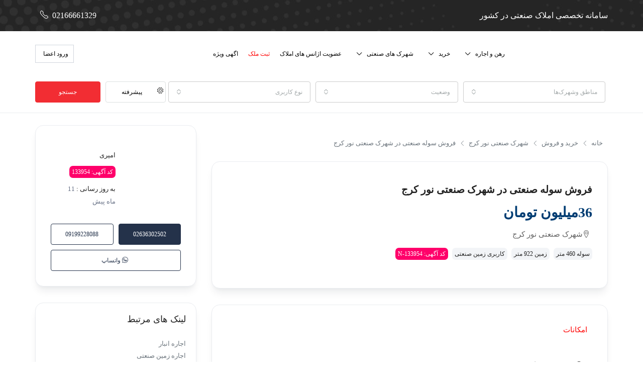

--- FILE ---
content_type: text/html; charset=UTF-8
request_url: https://sooleh.net/sule/%D9%81%D8%B1%D9%88%D8%B4-%D8%B2%D9%85%DB%8C%D9%86-%D8%B5%D9%86%D8%B9%D8%AA%DB%8C-%D8%AF%D8%B1-%D8%B4%D9%87%D8%B1%DA%A9-%D8%B5%D9%86%D8%B9%D8%AA%DB%8C-%D9%86%D9%88%D8%B1-4/
body_size: 42883
content:
<!doctype html>
<html  lang="fa-IR" >
<head>
	<meta charset="UTF-8" />
	<meta name="viewport" content="width=device-width, initial-scale=1.0" />
	<link rel="profile" href="https://gmpg.org/xfn/11" />
    <meta name="format-detection" content="telephone=no">
	
<!-- بهینه‌سازی موتور جستجو توسط Rank Math - https://rankmath.com/ -->
<title>فروش سوله صنعتی در شهرک صنعتی نور کرج | سوله</title><link rel="preload" as="style" href="https://fonts.googleapis.com/css?family=Roboto%3A300&#038;display=swap" /><link rel="stylesheet" href="https://fonts.googleapis.com/css?family=Roboto%3A300&#038;display=swap" media="print" onload="this.media='all'" /><noscript><link rel="stylesheet" href="https://fonts.googleapis.com/css?family=Roboto%3A300&#038;display=swap" /></noscript>
<meta name="description" content="فروش زمین صنعتی در شهرک صنعتی نور کرج اجاره کارخانه بهداشتی رهن سوله بهداشتی خرید سالن تولیدی واگذاری زمین صنعتی خرید کارخانه مواد غذايي اجاره انبار خرید فروش"/>
<meta name="robots" content="follow, index, max-snippet:-1, max-video-preview:-1, max-image-preview:large"/>
<link rel="canonical" href="https://sooleh.net/sule/%d9%81%d8%b1%d9%88%d8%b4-%d8%b2%d9%85%db%8c%d9%86-%d8%b5%d9%86%d8%b9%d8%aa%db%8c-%d8%af%d8%b1-%d8%b4%d9%87%d8%b1%da%a9-%d8%b5%d9%86%d8%b9%d8%aa%db%8c-%d9%86%d9%88%d8%b1-4/" />
<meta property="og:locale" content="fa_IR" />
<meta property="og:type" content="article" />
<meta property="og:title" content="فروش سوله صنعتی در شهرک صنعتی نور کرج | سوله" />
<meta property="og:description" content="فروش زمین صنعتی در شهرک صنعتی نور کرج اجاره کارخانه بهداشتی رهن سوله بهداشتی خرید سالن تولیدی واگذاری زمین صنعتی خرید کارخانه مواد غذايي اجاره انبار خرید فروش" />
<meta property="og:url" content="https://sooleh.net/sule/%d9%81%d8%b1%d9%88%d8%b4-%d8%b2%d9%85%db%8c%d9%86-%d8%b5%d9%86%d8%b9%d8%aa%db%8c-%d8%af%d8%b1-%d8%b4%d9%87%d8%b1%da%a9-%d8%b5%d9%86%d8%b9%d8%aa%db%8c-%d9%86%d9%88%d8%b1-4/" />
<meta property="og:site_name" content="سوله" />
<meta property="og:updated_time" content="2025-01-01T22:04:49+03:30" />
<meta name="twitter:card" content="summary_large_image" />
<meta name="twitter:title" content="فروش سوله صنعتی در شهرک صنعتی نور کرج | سوله" />
<meta name="twitter:description" content="فروش زمین صنعتی در شهرک صنعتی نور کرج اجاره کارخانه بهداشتی رهن سوله بهداشتی خرید سالن تولیدی واگذاری زمین صنعتی خرید کارخانه مواد غذايي اجاره انبار خرید فروش" />
<meta name="twitter:site" content="@TalebianMohamm3" />
<meta name="twitter:creator" content="@TalebianMohamm3" />
<script type="application/ld+json" class="rank-math-schema">{"@context":"https://schema.org","@graph":[{"@type":"BreadcrumbList","@id":"https://sooleh.net/sule/%d9%81%d8%b1%d9%88%d8%b4-%d8%b2%d9%85%db%8c%d9%86-%d8%b5%d9%86%d8%b9%d8%aa%db%8c-%d8%af%d8%b1-%d8%b4%d9%87%d8%b1%da%a9-%d8%b5%d9%86%d8%b9%d8%aa%db%8c-%d9%86%d9%88%d8%b1-4/#breadcrumb","itemListElement":[{"@type":"ListItem","position":"1","item":{"@id":"https://sooleh.net","name":"\u0627\u0645\u0644\u0627\u06a9 \u0635\u0646\u0639\u062a\u06cc"}},{"@type":"ListItem","position":"2","item":{"@id":"https://sooleh.net/sule/","name":"\u0627\u0645\u0644\u0627\u06a9"}},{"@type":"ListItem","position":"3","item":{"@id":"https://sooleh.net/sule-type/%d8%b2%d9%85%db%8c%d9%86-%d8%b5%d9%86%d8%b9%d8%aa%db%8c/","name":"\u0632\u0645\u06cc\u0646 \u0635\u0646\u0639\u062a\u06cc"}},{"@type":"ListItem","position":"4","item":{"@id":"https://sooleh.net/sule/%d9%81%d8%b1%d9%88%d8%b4-%d8%b2%d9%85%db%8c%d9%86-%d8%b5%d9%86%d8%b9%d8%aa%db%8c-%d8%af%d8%b1-%d8%b4%d9%87%d8%b1%da%a9-%d8%b5%d9%86%d8%b9%d8%aa%db%8c-%d9%86%d9%88%d8%b1-4/","name":"\u0641\u0631\u0648\u0634 \u0633\u0648\u0644\u0647 \u0635\u0646\u0639\u062a\u06cc \u062f\u0631 \u0634\u0647\u0631\u06a9 \u0635\u0646\u0639\u062a\u06cc \u0646\u0648\u0631 \u06a9\u0631\u062c"}}]}]}</script>
<!-- /افزونه سئو ورپرس Rank Math -->

<link rel='dns-prefetch' href='//unpkg.com' />
<link rel='dns-prefetch' href='//fonts.googleapis.com' />
<link href='https://fonts.gstatic.com' crossorigin rel='preconnect' />
<link rel="alternate" type="application/rss+xml" title="سوله &raquo; خوراک" href="https://sooleh.net/feed/" />
<link rel="alternate" type="application/rss+xml" title="سوله &raquo; خوراک دیدگاه‌ها" href="https://sooleh.net/comments/feed/" />
<meta property="og:title" content="فروش سوله صنعتی در شهرک صنعتی نور کرج"/><meta property="og:description" content="فروش زمین صنعتی در شهرک صنعتی نور کرج اجاره کارخانه بهداشتی رهن سوله بهداشتی خرید سالن ت" /><meta property="og:type" content="article"/><meta property="og:url" content="https://sooleh.net/sule/%d9%81%d8%b1%d9%88%d8%b4-%d8%b2%d9%85%db%8c%d9%86-%d8%b5%d9%86%d8%b9%d8%aa%db%8c-%d8%af%d8%b1-%d8%b4%d9%87%d8%b1%da%a9-%d8%b5%d9%86%d8%b9%d8%aa%db%8c-%d9%86%d9%88%d8%b1-4/"/><meta property="og:site_name" content="سوله"/><link data-minify="1" rel='stylesheet' id='dashicons-css' href='https://sooleh.net/wp-content/cache/min/1/wp-includes/css/dashicons.min.css?ver=1764183826' type='text/css' media='all' />
<link rel='stylesheet' id='post-views-counter-frontend-css' href='https://sooleh.net/wp-content/plugins/post-views-counter/css/frontend.min.css' type='text/css' media='all' />
<style id='wp-emoji-styles-inline-css' type='text/css'>

	img.wp-smiley, img.emoji {
		display: inline !important;
		border: none !important;
		box-shadow: none !important;
		height: 1em !important;
		width: 1em !important;
		margin: 0 0.07em !important;
		vertical-align: -0.1em !important;
		background: none !important;
		padding: 0 !important;
	}
</style>
<link rel='stylesheet' id='wp-block-library-rtl-css' href='https://sooleh.net/wp-includes/css/dist/block-library/style-rtl.min.css' type='text/css' media='all' />
<style id='classic-theme-styles-inline-css' type='text/css'>
/*! This file is auto-generated */
.wp-block-button__link{color:#fff;background-color:#32373c;border-radius:9999px;box-shadow:none;text-decoration:none;padding:calc(.667em + 2px) calc(1.333em + 2px);font-size:1.125em}.wp-block-file__button{background:#32373c;color:#fff;text-decoration:none}
</style>
<style id='global-styles-inline-css' type='text/css'>
body{--wp--preset--color--black: #000000;--wp--preset--color--cyan-bluish-gray: #abb8c3;--wp--preset--color--white: #ffffff;--wp--preset--color--pale-pink: #f78da7;--wp--preset--color--vivid-red: #cf2e2e;--wp--preset--color--luminous-vivid-orange: #ff6900;--wp--preset--color--luminous-vivid-amber: #fcb900;--wp--preset--color--light-green-cyan: #7bdcb5;--wp--preset--color--vivid-green-cyan: #00d084;--wp--preset--color--pale-cyan-blue: #8ed1fc;--wp--preset--color--vivid-cyan-blue: #0693e3;--wp--preset--color--vivid-purple: #9b51e0;--wp--preset--gradient--vivid-cyan-blue-to-vivid-purple: linear-gradient(135deg,rgba(6,147,227,1) 0%,rgb(155,81,224) 100%);--wp--preset--gradient--light-green-cyan-to-vivid-green-cyan: linear-gradient(135deg,rgb(122,220,180) 0%,rgb(0,208,130) 100%);--wp--preset--gradient--luminous-vivid-amber-to-luminous-vivid-orange: linear-gradient(135deg,rgba(252,185,0,1) 0%,rgba(255,105,0,1) 100%);--wp--preset--gradient--luminous-vivid-orange-to-vivid-red: linear-gradient(135deg,rgba(255,105,0,1) 0%,rgb(207,46,46) 100%);--wp--preset--gradient--very-light-gray-to-cyan-bluish-gray: linear-gradient(135deg,rgb(238,238,238) 0%,rgb(169,184,195) 100%);--wp--preset--gradient--cool-to-warm-spectrum: linear-gradient(135deg,rgb(74,234,220) 0%,rgb(151,120,209) 20%,rgb(207,42,186) 40%,rgb(238,44,130) 60%,rgb(251,105,98) 80%,rgb(254,248,76) 100%);--wp--preset--gradient--blush-light-purple: linear-gradient(135deg,rgb(255,206,236) 0%,rgb(152,150,240) 100%);--wp--preset--gradient--blush-bordeaux: linear-gradient(135deg,rgb(254,205,165) 0%,rgb(254,45,45) 50%,rgb(107,0,62) 100%);--wp--preset--gradient--luminous-dusk: linear-gradient(135deg,rgb(255,203,112) 0%,rgb(199,81,192) 50%,rgb(65,88,208) 100%);--wp--preset--gradient--pale-ocean: linear-gradient(135deg,rgb(255,245,203) 0%,rgb(182,227,212) 50%,rgb(51,167,181) 100%);--wp--preset--gradient--electric-grass: linear-gradient(135deg,rgb(202,248,128) 0%,rgb(113,206,126) 100%);--wp--preset--gradient--midnight: linear-gradient(135deg,rgb(2,3,129) 0%,rgb(40,116,252) 100%);--wp--preset--font-size--small: 13px;--wp--preset--font-size--medium: 20px;--wp--preset--font-size--large: 36px;--wp--preset--font-size--x-large: 42px;--wp--preset--spacing--20: 0.44rem;--wp--preset--spacing--30: 0.67rem;--wp--preset--spacing--40: 1rem;--wp--preset--spacing--50: 1.5rem;--wp--preset--spacing--60: 2.25rem;--wp--preset--spacing--70: 3.38rem;--wp--preset--spacing--80: 5.06rem;--wp--preset--shadow--natural: 6px 6px 9px rgba(0, 0, 0, 0.2);--wp--preset--shadow--deep: 12px 12px 50px rgba(0, 0, 0, 0.4);--wp--preset--shadow--sharp: 6px 6px 0px rgba(0, 0, 0, 0.2);--wp--preset--shadow--outlined: 6px 6px 0px -3px rgba(255, 255, 255, 1), 6px 6px rgba(0, 0, 0, 1);--wp--preset--shadow--crisp: 6px 6px 0px rgba(0, 0, 0, 1);}:where(.is-layout-flex){gap: 0.5em;}:where(.is-layout-grid){gap: 0.5em;}body .is-layout-flow > .alignleft{float: left;margin-inline-start: 0;margin-inline-end: 2em;}body .is-layout-flow > .alignright{float: right;margin-inline-start: 2em;margin-inline-end: 0;}body .is-layout-flow > .aligncenter{margin-left: auto !important;margin-right: auto !important;}body .is-layout-constrained > .alignleft{float: left;margin-inline-start: 0;margin-inline-end: 2em;}body .is-layout-constrained > .alignright{float: right;margin-inline-start: 2em;margin-inline-end: 0;}body .is-layout-constrained > .aligncenter{margin-left: auto !important;margin-right: auto !important;}body .is-layout-constrained > :where(:not(.alignleft):not(.alignright):not(.alignfull)){max-width: var(--wp--style--global--content-size);margin-left: auto !important;margin-right: auto !important;}body .is-layout-constrained > .alignwide{max-width: var(--wp--style--global--wide-size);}body .is-layout-flex{display: flex;}body .is-layout-flex{flex-wrap: wrap;align-items: center;}body .is-layout-flex > *{margin: 0;}body .is-layout-grid{display: grid;}body .is-layout-grid > *{margin: 0;}:where(.wp-block-columns.is-layout-flex){gap: 2em;}:where(.wp-block-columns.is-layout-grid){gap: 2em;}:where(.wp-block-post-template.is-layout-flex){gap: 1.25em;}:where(.wp-block-post-template.is-layout-grid){gap: 1.25em;}.has-black-color{color: var(--wp--preset--color--black) !important;}.has-cyan-bluish-gray-color{color: var(--wp--preset--color--cyan-bluish-gray) !important;}.has-white-color{color: var(--wp--preset--color--white) !important;}.has-pale-pink-color{color: var(--wp--preset--color--pale-pink) !important;}.has-vivid-red-color{color: var(--wp--preset--color--vivid-red) !important;}.has-luminous-vivid-orange-color{color: var(--wp--preset--color--luminous-vivid-orange) !important;}.has-luminous-vivid-amber-color{color: var(--wp--preset--color--luminous-vivid-amber) !important;}.has-light-green-cyan-color{color: var(--wp--preset--color--light-green-cyan) !important;}.has-vivid-green-cyan-color{color: var(--wp--preset--color--vivid-green-cyan) !important;}.has-pale-cyan-blue-color{color: var(--wp--preset--color--pale-cyan-blue) !important;}.has-vivid-cyan-blue-color{color: var(--wp--preset--color--vivid-cyan-blue) !important;}.has-vivid-purple-color{color: var(--wp--preset--color--vivid-purple) !important;}.has-black-background-color{background-color: var(--wp--preset--color--black) !important;}.has-cyan-bluish-gray-background-color{background-color: var(--wp--preset--color--cyan-bluish-gray) !important;}.has-white-background-color{background-color: var(--wp--preset--color--white) !important;}.has-pale-pink-background-color{background-color: var(--wp--preset--color--pale-pink) !important;}.has-vivid-red-background-color{background-color: var(--wp--preset--color--vivid-red) !important;}.has-luminous-vivid-orange-background-color{background-color: var(--wp--preset--color--luminous-vivid-orange) !important;}.has-luminous-vivid-amber-background-color{background-color: var(--wp--preset--color--luminous-vivid-amber) !important;}.has-light-green-cyan-background-color{background-color: var(--wp--preset--color--light-green-cyan) !important;}.has-vivid-green-cyan-background-color{background-color: var(--wp--preset--color--vivid-green-cyan) !important;}.has-pale-cyan-blue-background-color{background-color: var(--wp--preset--color--pale-cyan-blue) !important;}.has-vivid-cyan-blue-background-color{background-color: var(--wp--preset--color--vivid-cyan-blue) !important;}.has-vivid-purple-background-color{background-color: var(--wp--preset--color--vivid-purple) !important;}.has-black-border-color{border-color: var(--wp--preset--color--black) !important;}.has-cyan-bluish-gray-border-color{border-color: var(--wp--preset--color--cyan-bluish-gray) !important;}.has-white-border-color{border-color: var(--wp--preset--color--white) !important;}.has-pale-pink-border-color{border-color: var(--wp--preset--color--pale-pink) !important;}.has-vivid-red-border-color{border-color: var(--wp--preset--color--vivid-red) !important;}.has-luminous-vivid-orange-border-color{border-color: var(--wp--preset--color--luminous-vivid-orange) !important;}.has-luminous-vivid-amber-border-color{border-color: var(--wp--preset--color--luminous-vivid-amber) !important;}.has-light-green-cyan-border-color{border-color: var(--wp--preset--color--light-green-cyan) !important;}.has-vivid-green-cyan-border-color{border-color: var(--wp--preset--color--vivid-green-cyan) !important;}.has-pale-cyan-blue-border-color{border-color: var(--wp--preset--color--pale-cyan-blue) !important;}.has-vivid-cyan-blue-border-color{border-color: var(--wp--preset--color--vivid-cyan-blue) !important;}.has-vivid-purple-border-color{border-color: var(--wp--preset--color--vivid-purple) !important;}.has-vivid-cyan-blue-to-vivid-purple-gradient-background{background: var(--wp--preset--gradient--vivid-cyan-blue-to-vivid-purple) !important;}.has-light-green-cyan-to-vivid-green-cyan-gradient-background{background: var(--wp--preset--gradient--light-green-cyan-to-vivid-green-cyan) !important;}.has-luminous-vivid-amber-to-luminous-vivid-orange-gradient-background{background: var(--wp--preset--gradient--luminous-vivid-amber-to-luminous-vivid-orange) !important;}.has-luminous-vivid-orange-to-vivid-red-gradient-background{background: var(--wp--preset--gradient--luminous-vivid-orange-to-vivid-red) !important;}.has-very-light-gray-to-cyan-bluish-gray-gradient-background{background: var(--wp--preset--gradient--very-light-gray-to-cyan-bluish-gray) !important;}.has-cool-to-warm-spectrum-gradient-background{background: var(--wp--preset--gradient--cool-to-warm-spectrum) !important;}.has-blush-light-purple-gradient-background{background: var(--wp--preset--gradient--blush-light-purple) !important;}.has-blush-bordeaux-gradient-background{background: var(--wp--preset--gradient--blush-bordeaux) !important;}.has-luminous-dusk-gradient-background{background: var(--wp--preset--gradient--luminous-dusk) !important;}.has-pale-ocean-gradient-background{background: var(--wp--preset--gradient--pale-ocean) !important;}.has-electric-grass-gradient-background{background: var(--wp--preset--gradient--electric-grass) !important;}.has-midnight-gradient-background{background: var(--wp--preset--gradient--midnight) !important;}.has-small-font-size{font-size: var(--wp--preset--font-size--small) !important;}.has-medium-font-size{font-size: var(--wp--preset--font-size--medium) !important;}.has-large-font-size{font-size: var(--wp--preset--font-size--large) !important;}.has-x-large-font-size{font-size: var(--wp--preset--font-size--x-large) !important;}
.wp-block-navigation a:where(:not(.wp-element-button)){color: inherit;}
:where(.wp-block-post-template.is-layout-flex){gap: 1.25em;}:where(.wp-block-post-template.is-layout-grid){gap: 1.25em;}
:where(.wp-block-columns.is-layout-flex){gap: 2em;}:where(.wp-block-columns.is-layout-grid){gap: 2em;}
.wp-block-pullquote{font-size: 1.5em;line-height: 1.6;}
</style>
<link data-minify="1" rel='stylesheet' id='kk-star-ratings-css' href='https://sooleh.net/wp-content/cache/background-css/sooleh.net/wp-content/cache/min/1/wp-content/plugins/kk-star-ratings/src/core/public/css/kk-star-ratings.css?ver=1764183826&wpr_t=1764750272' type='text/css' media='all' />
<link data-minify="1" rel='stylesheet' id='houzez-all-css-css' href='https://sooleh.net/wp-content/cache/background-css/sooleh.net/wp-content/cache/min/1/wp-content/themes/houzez/css/all-css.css?ver=1764183826&wpr_t=1764750272' type='text/css' media='all' />
<link data-minify="1" rel='stylesheet' id='font-awesome-5-all-css' href='https://sooleh.net/wp-content/cache/min/1/wp-content/themes/houzez/css/font-awesome/css/all.min.css?ver=1764183826' type='text/css' media='all' />
<link rel='stylesheet' id='bootstrap-rtl-css' href='https://sooleh.net/wp-content/themes/houzez/css/bootstrap-rtl.min.css' type='text/css' media='all' />
<link rel='stylesheet' id='houzez-rtl-css' href='https://sooleh.net/wp-content/cache/background-css/sooleh.net/wp-content/themes/houzez/css/rtl.min.css?wpr_t=1764750273' type='text/css' media='all' />
<link data-minify="1" rel='stylesheet' id='houzez-style-css' href='https://sooleh.net/wp-content/cache/background-css/sooleh.net/wp-content/cache/min/1/wp-content/themes/houzez/style.css?ver=1764183826&wpr_t=1764750273' type='text/css' media='all' />
<style id='houzez-style-inline-css' type='text/css'>

                    .label-color-222 {
                        background-color: #bcbcbc;
                    }
                    
                    .label-color-251 {
                        background-color: #bcbcbc;
                    }
                    
                    .label-color-224 {
                        background-color: #bcbcbc;
                    }
                    
        body {
            font-family: Arial, Helvetica, sans-serif;
            font-size: 16px;
            font-weight: 400;
            line-height: 24px;
            text-align: left;
            text-transform: inherit;
        }
        .main-nav,
        .dropdown-menu,
        .login-register,
        .btn.btn-create-listing,
        .logged-in-nav,
        .btn-phone-number {
          font-family: Arial, Helvetica, sans-serif;
          font-size: 12px;
          font-weight: ;
          text-align: inherit;
          text-transform: inherit;
        }

        .btn,
        .form-control,
        .bootstrap-select .text,
        .sort-by-title,
        .woocommerce ul.products li.product .button {
          font-family: Arial, Helvetica, sans-serif;
          font-size: 16px; 
        }
        
        h1, h2, h3, h4, h5, h6, .item-title {
          font-family: Arial, Helvetica, sans-serif;
          font-weight: ;
          text-transform: inherit;
        }

        .post-content-wrap h1, .post-content-wrap h2, .post-content-wrap h3, .post-content-wrap h4, .post-content-wrap h5, .post-content-wrap h6 {
          font-weight: ;
          text-transform: inherit;
          text-align: inherit; 
        }

        .top-bar-wrap {
            font-family: Roboto;
            font-size: 12px;
            font-weight: 300;
            line-height: 25px;
            text-align: inherit;
            text-transform: inherit;   
        }
        .footer-wrap {
            font-family: Arial, Helvetica, sans-serif;
            font-size: 14px;
            font-weight: 400;
            line-height: 25px;
            text-align: inherit;
            text-transform: inherit;
        }
        
      body,
      #main-wrap,
      .fw-property-documents-wrap h3 span, 
      .fw-property-details-wrap h3 span {
        background-color: #ffffff; 
      }

       body,
      .form-control,
      .bootstrap-select .text,
      .item-title a,
      .listing-tabs .nav-tabs .nav-link,
      .item-wrap-v2 .item-amenities li span,
      .item-wrap-v2 .item-amenities li:before,
      .item-parallax-wrap .item-price-wrap,
      .list-view .item-body .item-price-wrap,
      .property-slider-item .item-price-wrap,
      .page-title-wrap .item-price-wrap,
      .agent-information .agent-phone span a,
      .property-overview-wrap ul li strong,
      .mobile-property-title .item-price-wrap .item-price,
      .fw-property-features-left li a,
      .lightbox-content-wrap .item-price-wrap,
      .blog-post-item-v1 .blog-post-title h3 a,
      .blog-post-content-widget h4 a,
      .property-item-widget .right-property-item-widget-wrap .item-price-wrap,
      .login-register-form .modal-header .login-register-tabs .nav-link.active,
      .agent-list-wrap .agent-list-content h2 a,
      .agent-list-wrap .agent-list-contact li a,
      .agent-contacts-wrap li a,
      .menu-edit-property li a,
      .statistic-referrals-list li a,
      .chart-nav .nav-pills .nav-link,
      .dashboard-table-properties td .property-payment-status,
      .dashboard-mobile-edit-menu-wrap .bootstrap-select > .dropdown-toggle.bs-placeholder,
      .payment-method-block .radio-tab .control-text,
      .post-title-wrap h2 a,
      .lead-nav-tab.nav-pills .nav-link,
      .deals-nav-tab.nav-pills .nav-link,
      .btn-light-grey-outlined:hover,
      button:not(.bs-placeholder) .filter-option-inner-inner,
      .fw-property-floor-plans-wrap .floor-plans-tabs a,
      .products > .product > .item-body > a,
      .woocommerce ul.products li.product .price,
      .woocommerce div.product p.price, 
      .woocommerce div.product span.price,
      .woocommerce #reviews #comments ol.commentlist li .meta,
      .woocommerce-MyAccount-navigation ul li a {
       color: #222222; 
     }


    
      a,
      a:hover,
      a:active,
      a:focus,
      .primary-text,
      .btn-clear,
      .btn-apply,
      .btn-primary-outlined,
      .btn-primary-outlined:before,
      .item-title a:hover,
      .sort-by .bootstrap-select .bs-placeholder,
      .sort-by .bootstrap-select > .btn,
      .sort-by .bootstrap-select > .btn:active,
      .page-link,
      .page-link:hover,
      .accordion-title:before,
      .blog-post-content-widget h4 a:hover,
      .agent-list-wrap .agent-list-content h2 a:hover,
      .agent-list-wrap .agent-list-contact li a:hover,
      .agent-contacts-wrap li a:hover,
      .agent-nav-wrap .nav-pills .nav-link,
      .dashboard-side-menu-wrap .side-menu-dropdown a.active,
      .menu-edit-property li a.active,
      .menu-edit-property li a:hover,
      .dashboard-statistic-block h3 .fa,
      .statistic-referrals-list li a:hover,
      .chart-nav .nav-pills .nav-link.active,
      .board-message-icon-wrap.active,
      .post-title-wrap h2 a:hover,
      .listing-switch-view .switch-btn.active,
      .item-wrap-v6 .item-price-wrap,
      .listing-v6 .list-view .item-body .item-price-wrap,
      .woocommerce nav.woocommerce-pagination ul li a, 
      .woocommerce nav.woocommerce-pagination ul li span,
      .woocommerce-MyAccount-navigation ul li a:hover {
        color: #6c757d; 
      }
      .agent-list-position a {
        color: #6c757d!important; 
      }

      .control input:checked ~ .control__indicator,
      .top-banner-wrap .nav-pills .nav-link,
      .btn-primary-outlined:hover,
      .page-item.active .page-link,
      .slick-prev:hover,
      .slick-prev:focus,
      .slick-next:hover,
      .slick-next:focus,
      .mobile-property-tools .nav-pills .nav-link.active,
      .login-register-form .modal-header,
      .agent-nav-wrap .nav-pills .nav-link.active,
      .board-message-icon-wrap .notification-circle,
      .primary-label,
      .fc-event, .fc-event-dot,
      .compare-table .table-hover > tbody > tr:hover,
      .post-tag,
      .datepicker table tr td.active.active,
      .datepicker table tr td.active.disabled,
      .datepicker table tr td.active.disabled.active,
      .datepicker table tr td.active.disabled.disabled,
      .datepicker table tr td.active.disabled:active,
      .datepicker table tr td.active.disabled:hover,
      .datepicker table tr td.active.disabled:hover.active,
      .datepicker table tr td.active.disabled:hover.disabled,
      .datepicker table tr td.active.disabled:hover:active,
      .datepicker table tr td.active.disabled:hover:hover,
      .datepicker table tr td.active.disabled:hover[disabled],
      .datepicker table tr td.active.disabled[disabled],
      .datepicker table tr td.active:active,
      .datepicker table tr td.active:hover,
      .datepicker table tr td.active:hover.active,
      .datepicker table tr td.active:hover.disabled,
      .datepicker table tr td.active:hover:active,
      .datepicker table tr td.active:hover:hover,
      .datepicker table tr td.active:hover[disabled],
      .datepicker table tr td.active[disabled],
      .ui-slider-horizontal .ui-slider-range {
        background-color: #6c757d; 
      }

      .control input:checked ~ .control__indicator,
      .btn-primary-outlined,
      .page-item.active .page-link,
      .mobile-property-tools .nav-pills .nav-link.active,
      .agent-nav-wrap .nav-pills .nav-link,
      .agent-nav-wrap .nav-pills .nav-link.active,
      .chart-nav .nav-pills .nav-link.active,
      .dashaboard-snake-nav .step-block.active,
      .fc-event,
      .fc-event-dot {
        border-color: #6c757d; 
      }

      .slick-arrow:hover {
        background-color: rgba(36,50,74,1); 
      }

      .slick-arrow {
        background-color: #6c757d; 
      }

      .property-banner .nav-pills .nav-link.active {
        background-color: rgba(36,50,74,1) !important; 
      }

      .property-navigation-wrap a.active {
        color: #6c757d;
        -webkit-box-shadow: inset 0 -3px #6c757d;
        box-shadow: inset 0 -3px #6c757d; 
      }

      .btn-primary,
      .fc-button-primary,
      .woocommerce nav.woocommerce-pagination ul li a:focus, 
      .woocommerce nav.woocommerce-pagination ul li a:hover, 
      .woocommerce nav.woocommerce-pagination ul li span.current {
        color: #fff;
        background-color: #6c757d;
        border-color: #6c757d; 
      }
      .btn-primary:focus, .btn-primary:focus:active,
      .fc-button-primary:focus,
      .fc-button-primary:focus:active {
        color: #fff;
        background-color: #6c757d;
        border-color: #6c757d; 
      }
      .btn-primary:hover,
      .fc-button-primary:hover {
        color: #fff;
        background-color: #24324a;
        border-color: #24324a; 
      }
      .btn-primary:active, 
      .btn-primary:not(:disabled):not(:disabled):active,
      .fc-button-primary:active,
      .fc-button-primary:not(:disabled):not(:disabled):active {
        color: #fff;
        background-color: #24324a;
        border-color: #24324a; 
      }

      .btn-secondary,
      .woocommerce span.onsale,
      .woocommerce ul.products li.product .button,
      .woocommerce #respond input#submit.alt, 
      .woocommerce a.button.alt, 
      .woocommerce button.button.alt, 
      .woocommerce input.button.alt,
      .woocommerce #review_form #respond .form-submit input,
      .woocommerce #respond input#submit, 
      .woocommerce a.button, 
      .woocommerce button.button, 
      .woocommerce input.button {
        color: #fff;
        background-color: #24324a;
        border-color: #24324a; 
      }
      .woocommerce ul.products li.product .button:focus,
      .woocommerce ul.products li.product .button:active,
      .woocommerce #respond input#submit.alt:focus, 
      .woocommerce a.button.alt:focus, 
      .woocommerce button.button.alt:focus, 
      .woocommerce input.button.alt:focus,
      .woocommerce #respond input#submit.alt:active, 
      .woocommerce a.button.alt:active, 
      .woocommerce button.button.alt:active, 
      .woocommerce input.button.alt:active,
      .woocommerce #review_form #respond .form-submit input:focus,
      .woocommerce #review_form #respond .form-submit input:active,
      .woocommerce #respond input#submit:active, 
      .woocommerce a.button:active, 
      .woocommerce button.button:active, 
      .woocommerce input.button:active,
      .woocommerce #respond input#submit:focus, 
      .woocommerce a.button:focus, 
      .woocommerce button.button:focus, 
      .woocommerce input.button:focus {
        color: #fff;
        background-color: #24324a;
        border-color: #24324a; 
      }
      .btn-secondary:hover,
      .woocommerce ul.products li.product .button:hover,
      .woocommerce #respond input#submit.alt:hover, 
      .woocommerce a.button.alt:hover, 
      .woocommerce button.button.alt:hover, 
      .woocommerce input.button.alt:hover,
      .woocommerce #review_form #respond .form-submit input:hover,
      .woocommerce #respond input#submit:hover, 
      .woocommerce a.button:hover, 
      .woocommerce button.button:hover, 
      .woocommerce input.button:hover {
        color: #fff;
        background-color: #24324a;
        border-color: #24324a; 
      }
      .btn-secondary:active, 
      .btn-secondary:not(:disabled):not(:disabled):active {
        color: #fff;
        background-color: #24324a;
        border-color: #24324a; 
      }

      .btn-primary-outlined {
        color: #6c757d;
        background-color: transparent;
        border-color: #6c757d; 
      }
      .btn-primary-outlined:focus, .btn-primary-outlined:focus:active {
        color: #6c757d;
        background-color: transparent;
        border-color: #6c757d; 
      }
      .btn-primary-outlined:hover {
        color: #fff;
        background-color: #24324a;
        border-color: #24324a; 
      }
      .btn-primary-outlined:active, .btn-primary-outlined:not(:disabled):not(:disabled):active {
        color: #6c757d;
        background-color: rgba(26, 26, 26, 0);
        border-color: #24324a; 
      }

      .btn-secondary-outlined {
        color: #24324a;
        background-color: transparent;
        border-color: #24324a; 
      }
      .btn-secondary-outlined:focus, .btn-secondary-outlined:focus:active {
        color: #24324a;
        background-color: transparent;
        border-color: #24324a; 
      }
      .btn-secondary-outlined:hover {
        color: #fff;
        background-color: #24324a;
        border-color: #24324a; 
      }
      .btn-secondary-outlined:active, .btn-secondary-outlined:not(:disabled):not(:disabled):active {
        color: #24324a;
        background-color: rgba(26, 26, 26, 0);
        border-color: #24324a; 
      }

      .btn-call {
        color: #24324a;
        background-color: transparent;
        border-color: #24324a; 
      }
      .btn-call:focus, .btn-call:focus:active {
        color: #24324a;
        background-color: transparent;
        border-color: #24324a; 
      }
      .btn-call:hover {
        color: #24324a;
        background-color: rgba(26, 26, 26, 0);
        border-color: #24324a; 
      }
      .btn-call:active, .btn-call:not(:disabled):not(:disabled):active {
        color: #24324a;
        background-color: rgba(26, 26, 26, 0);
        border-color: #24324a; 
      }
      .icon-delete .btn-loader:after{
          border-color: #6c757d transparent #6c757d transparent
      }
    
      .header-v1 {
        background-color: #00AEEF;
        border-bottom: 1px solid #00AEEF; 
      }

      .header-v1 a {
        color: #FFFFFF; 
      }

      .header-v1 a:hover,
      .header-v1 a:active {
        color: Array;
        background-color: rgba(255,255,255,0.2); 
      }
    
      .header-v2 .header-top,
      .header-v5 .header-top,
      .header-v2 .header-contact-wrap {
        background-color: #ffffff; 
      }

      .header-v2 .header-bottom, 
      .header-v5 .header-bottom {
        background-color: #00AEEF;
      }

      .header-v2 .header-contact-wrap .header-contact-right, .header-v2 .header-contact-wrap .header-contact-right a, .header-contact-right a:hover, header-contact-right a:active {
        color: #004274; 
      }

      .header-v2 .header-contact-left {
        color: #004274; 
      }

      .header-v2 .header-bottom,
      .header-v2 .navbar-nav > li,
      .header-v2 .navbar-nav > li:first-of-type,
      .header-v5 .header-bottom,
      .header-v5 .navbar-nav > li,
      .header-v5 .navbar-nav > li:first-of-type {
        border-color: rgba(255,255,255,0.2);
      }

      .header-v2 a,
      .header-v5 a {
        color: #ffffff; 
      }

      .header-v2 a:hover,
      .header-v2 a:active,
      .header-v5 a:hover,
      .header-v5 a:active {
        color: Array;
        background-color: rgba(255,255,255,0.2); 
      }

      .header-v2 .header-contact-right a:hover, 
      .header-v2 .header-contact-right a:active,
      .header-v3 .header-contact-right a:hover, 
      .header-v3 .header-contact-right a:active {
        background-color: transparent;
      }

      .header-v2 .header-social-icons a,
      .header-v5 .header-social-icons a {
        color: #004274; 
      }
    
      .header-v3 .header-top {
        background-color: #004272; 
      }

      .header-v3 .header-bottom {
        background-color: #004272; 
      }

      .header-v3 .header-contact,
      .header-v3-mobile {
        background-color: #00aeef;
        color: #ffffff; 
      }

      .header-v3 .header-bottom,
      .header-v3 .login-register,
      .header-v3 .navbar-nav > li,
      .header-v3 .navbar-nav > li:first-of-type {
        border-color: ; 
      }

      .header-v3 a, 
      .header-v3 .header-contact-right a:hover, .header-v3 .header-contact-right a:active {
        color: #FFFFFF; 
      }

      .header-v3 a:hover,
      .header-v3 a:active {
        color: Array;
        background-color: rgba(255,255,255,0.2); 
      }

      .header-v3 .header-social-icons a {
        color: #004274; 
      }
    
      .header-v4 {
        background-color: #ffffff; 
      }

      .header-v4 a {
        color: #000000; 
      }

      .header-v4 a:hover,
      .header-v4 a:active {
        color: #000000;
        background-color: rgba(255,255,255,1); 
      }
    
      .header-v6 .header-top {
        background-color: #004274; 
      }

      .header-v6 a {
        color: #FFFFFF; 
      }

      .header-v6 a:hover,
      .header-v6 a:active {
        color: #00aeff;
        background-color: rgba(0, 174, 255, 0.1); 
      }

      .header-v6 .header-social-icons a {
        color: #FFFFFF; 
      }
    
      .header-mobile {
        background-color: #ffffff; 
      }
      .header-mobile .toggle-button-left,
      .header-mobile .toggle-button-right {
        color: #000000; 
      }

      .nav-mobile .logged-in-nav a,
      .nav-mobile .main-nav,
      .nav-mobile .navi-login-register {
        background-color: #ffffff; 
      }

      .nav-mobile .logged-in-nav a,
      .nav-mobile .main-nav .nav-item .nav-item a,
      .nav-mobile .main-nav .nav-item a,
      .navi-login-register .main-nav .nav-item a {
        color: #000000;
        border-bottom: 1px solid #ffffff;
        background-color: #ffffff;
      }

      .nav-mobile .btn-create-listing,
      .navi-login-register .btn-create-listing {
        color: #fff;
        border: 1px solid #6c757d;
        background-color: #6c757d; 
      }

      .nav-mobile .btn-create-listing:hover, .nav-mobile .btn-create-listing:active,
      .navi-login-register .btn-create-listing:hover,
      .navi-login-register .btn-create-listing:active {
        color: #fff;
        border: 1px solid #6c757d;
        background-color: rgba(0, 174, 255, 0.65); 
      }
    
      .header-transparent-wrap .header-v4 {
        background-color: transparent;
        border-bottom: 1px none rgba(255,255,255,0.3); 
      }

      .header-transparent-wrap .header-v4 a {
        color: #ffffff; 
      }

      .header-transparent-wrap .header-v4 a:hover,
      .header-transparent-wrap .header-v4 a:active {
        color: #000000;
        background-color: rgba(255, 255, 255, 0.1); 
      }
    
      .main-nav .navbar-nav .nav-item .dropdown-menu {
        background-color: rgba(255,255,255,0.95); 
      }

      .main-nav .navbar-nav .nav-item .nav-item a {
        color: #2e3e49;
        border-bottom: 1px solid #e6e6e6; 
      }

      .main-nav .navbar-nav .nav-item .nav-item a:hover,
      .main-nav .navbar-nav .nav-item .nav-item a:active {
        color: #00aeef; 
      }
    
      .header-main-wrap .btn-create-listing {
        color: #000000;
        border: 1px solid #d0d5dd;
        background-color: #ffffff; 
      }

      .header-main-wrap .btn-create-listing:hover,
      .header-main-wrap .btn-create-listing:active {
        color: rgba(0,0,0,1);
        border: 1px solid #d0d5dd;
        background-color: rgba(242,244,247,1); 
      }
    
      .header-transparent-wrap .header-v4 .btn-create-listing {
        color: #ffffff;
        border: 1px solid #ffffff;
        background-color: rgba(255,255,255,0.2); 
      }

      .header-transparent-wrap .header-v4 .btn-create-listing:hover,
      .header-transparent-wrap .header-v4 .btn-create-listing:active {
        color: rgba(255,255,255,1);
        border: 1px solid ;
        background-color: ; 
      }
    
      .header-transparent-wrap .logged-in-nav a,
      .logged-in-nav a {
        color: #2e3e49;
        border-color: #e6e6e6;
        background-color: #FFFFFF; 
      }

      .header-transparent-wrap .logged-in-nav a:hover,
      .header-transparent-wrap .logged-in-nav a:active,
      .logged-in-nav a:hover,
      .logged-in-nav a:active {
        color: #2e3e49;
        background-color: rgba(204,204,204,0.15);
        border-color: #e6e6e6; 
      }
    
      .form-control::-webkit-input-placeholder,
      .search-banner-wrap ::-webkit-input-placeholder,
      .advanced-search ::-webkit-input-placeholder,
      .advanced-search-banner-wrap ::-webkit-input-placeholder,
      .overlay-search-advanced-module ::-webkit-input-placeholder {
        color: #a1a7a8; 
      }
      .bootstrap-select > .dropdown-toggle.bs-placeholder, 
      .bootstrap-select > .dropdown-toggle.bs-placeholder:active, 
      .bootstrap-select > .dropdown-toggle.bs-placeholder:focus, 
      .bootstrap-select > .dropdown-toggle.bs-placeholder:hover {
        color: #a1a7a8; 
      }
      .form-control::placeholder,
      .search-banner-wrap ::-webkit-input-placeholder,
      .advanced-search ::-webkit-input-placeholder,
      .advanced-search-banner-wrap ::-webkit-input-placeholder,
      .overlay-search-advanced-module ::-webkit-input-placeholder {
        color: #a1a7a8; 
      }

      .search-banner-wrap ::-moz-placeholder,
      .advanced-search ::-moz-placeholder,
      .advanced-search-banner-wrap ::-moz-placeholder,
      .overlay-search-advanced-module ::-moz-placeholder {
        color: #a1a7a8; 
      }

      .search-banner-wrap :-ms-input-placeholder,
      .advanced-search :-ms-input-placeholder,
      .advanced-search-banner-wrap ::-ms-input-placeholder,
      .overlay-search-advanced-module ::-ms-input-placeholder {
        color: #a1a7a8; 
      }

      .search-banner-wrap :-moz-placeholder,
      .advanced-search :-moz-placeholder,
      .advanced-search-banner-wrap :-moz-placeholder,
      .overlay-search-advanced-module :-moz-placeholder {
        color: #a1a7a8; 
      }

      .advanced-search .form-control,
      .advanced-search .bootstrap-select > .btn,
      .location-trigger,
      .vertical-search-wrap .form-control,
      .vertical-search-wrap .bootstrap-select > .btn,
      .step-search-wrap .form-control,
      .step-search-wrap .bootstrap-select > .btn,
      .advanced-search-banner-wrap .form-control,
      .advanced-search-banner-wrap .bootstrap-select > .btn,
      .search-banner-wrap .form-control,
      .search-banner-wrap .bootstrap-select > .btn,
      .overlay-search-advanced-module .form-control,
      .overlay-search-advanced-module .bootstrap-select > .btn,
      .advanced-search-v2 .advanced-search-btn,
      .advanced-search-v2 .advanced-search-btn:hover {
        border-color: #cccccc; 
      }

      .advanced-search-nav,
      .search-expandable,
      .overlay-search-advanced-module {
        background-color: #FFFFFF; 
      }
      .btn-search {
        color: #ffffff;
        background-color: #f22d33;
        border-color: #f22d33;
      }
      .btn-search:hover, .btn-search:active  {
        color: #ffffff;
        background-color: #f22d33;
        border-color: #f22d33;
      }
      .advanced-search-btn {
        color: #000000;
        background-color: #ffffff;
        border-color: #dce0e0; 
      }
      .advanced-search-btn:hover, .advanced-search-btn:active {
        color: #000000;
        background-color: #dce0e0;
        border-color: #dce0e0; 
      }
      .advanced-search-btn:focus {
        color: #000000;
        background-color: #ffffff;
        border-color: #dce0e0; 
      }
      .search-expandable-label {
        color: #ffffff;
        background-color: #4caf50;
      }
      .advanced-search-nav {
        padding-top: 10px;
        padding-bottom: 10px;
      }
      .features-list-wrap .control--checkbox,
      .features-list-wrap .control--radio,
      .range-text, 
      .features-list-wrap .control--checkbox, 
      .features-list-wrap .btn-features-list, 
      .overlay-search-advanced-module .search-title, 
      .overlay-search-advanced-module .overlay-search-module-close {
          color: #222222;
      }
      .advanced-search-half-map {
        background-color: #FFFFFF; 
      }
      .advanced-search-half-map .range-text, 
      .advanced-search-half-map .features-list-wrap .control--checkbox, 
      .advanced-search-half-map .features-list-wrap .btn-features-list {
          color: #222222;
      }
    
      .save-search-btn {
          border-color: #28a745 ;
          background-color: #28a745 ;
          color: #ffffff ;
      }
      .save-search-btn:hover,
      .save-search-btn:active {
          border-color: #28a745;
          background-color: #28a745 ;
          color: #ffffff ;
      }
    .label-featured {
      background-color: #77c720;
      color: #ffffff; 
    }
    
    .dashboard-side-wrap {
      background-color: #000000; 
    }

    .side-menu a {
      color: #ffffff; 
    }

    .side-menu a.active,
    .side-menu .side-menu-parent-selected > a,
    .side-menu-dropdown a,
    .side-menu a:hover {
      color: #ffffff; 
    }
    .dashboard-side-menu-wrap .side-menu-dropdown a.active {
      color: #ffffff
    }
    
      .detail-wrap {
        background-color: rgba(255,255,255,1);
        border-color: #ffffff; 
      }
    .top-bar-wrap,
    .top-bar-wrap .dropdown-menu,
    .switcher-wrap .dropdown-menu {
      background-color: #dd3333;
    }
    .top-bar-wrap a,
    .top-bar-contact,
    .top-bar-slogan,
    .top-bar-wrap .btn,
    .top-bar-wrap .dropdown-menu,
    .switcher-wrap .dropdown-menu,
    .top-bar-wrap .navbar-toggler {
      color: #ffffff;
    }
    .top-bar-wrap a:hover,
    .top-bar-wrap a:active,
    .top-bar-wrap .btn:hover,
    .top-bar-wrap .btn:active,
    .top-bar-wrap .dropdown-menu li:hover,
    .top-bar-wrap .dropdown-menu li:active,
    .switcher-wrap .dropdown-menu li:hover,
    .switcher-wrap .dropdown-menu li:active {
      color: rgba(254,254,254,0.75);
    }
    .footer-top-wrap {
      background-color: #ebebeb; 
    }

    .footer-bottom-wrap {
      background-color: #cccccc; 
    }

    .footer-top-wrap,
    .footer-top-wrap a,
    .footer-bottom-wrap,
    .footer-bottom-wrap a,
    .footer-top-wrap .property-item-widget .right-property-item-widget-wrap .item-amenities,
    .footer-top-wrap .property-item-widget .right-property-item-widget-wrap .item-price-wrap,
    .footer-top-wrap .blog-post-content-widget h4 a,
    .footer-top-wrap .blog-post-content-widget,
    .footer-top-wrap .form-tools .control,
    .footer-top-wrap .slick-dots li.slick-active button:before,
    .footer-top-wrap .slick-dots li button::before,
    .footer-top-wrap .widget ul:not(.item-amenities):not(.item-price-wrap):not(.contact-list):not(.dropdown-menu):not(.nav-tabs) li span {
      color: #515151; 
    }
    
          .footer-top-wrap a:hover,
          .footer-bottom-wrap a:hover,
          .footer-top-wrap .blog-post-content-widget h4 a:hover {
            color: rgba(96,125,139,1); 
          }
        .houzez-osm-cluster {
            background-image: var(--wpr-bg-6f6c4370-7806-4fd1-bb8b-22e4b1e7fc4f);
            text-align: center;
            color: #fff;
            width: 48px;
            height: 48px;
            line-height: 48px;
        }
    .account-block+.account-block {
    display: none;
}
.btn.btn-create-listing {
    display: none;
}
.header-main-wrap .login-register-nav a {
    padding: 10px 10px 10px 15px;
    color: #000000;
    border: 1px solid #d0d5dd;
    background-color: #ffffff;
}
</style>
<link data-minify="1" rel='stylesheet' id='leaflet-css' href='https://sooleh.net/wp-content/cache/background-css/sooleh.net/wp-content/cache/min/1/leaflet@1.3.4/dist/leaflet.css?ver=1764183826&wpr_t=1764750273' type='text/css' media='all' />
<link data-minify="1" rel='stylesheet' id='heateor_sss_frontend_css-css' href='https://sooleh.net/wp-content/cache/background-css/sooleh.net/wp-content/cache/min/1/wp-content/plugins/sassy-social-share/public/css/sassy-social-share-public.css?ver=1764183826&wpr_t=1764750273' type='text/css' media='all' />
<style id='heateor_sss_frontend_css-inline-css' type='text/css'>
.heateor_sss_button_instagram span.heateor_sss_svg,a.heateor_sss_instagram span.heateor_sss_svg{background:radial-gradient(circle at 30% 107%,#fdf497 0,#fdf497 5%,#fd5949 45%,#d6249f 60%,#285aeb 90%)}.heateor_sss_horizontal_sharing .heateor_sss_svg,.heateor_sss_standard_follow_icons_container .heateor_sss_svg{color:#fff;border-width:0px;border-style:solid;border-color:transparent}.heateor_sss_horizontal_sharing .heateorSssTCBackground{color:#666}.heateor_sss_horizontal_sharing span.heateor_sss_svg:hover,.heateor_sss_standard_follow_icons_container span.heateor_sss_svg:hover{border-color:transparent;}.heateor_sss_vertical_sharing span.heateor_sss_svg,.heateor_sss_floating_follow_icons_container span.heateor_sss_svg{color:#fff;border-width:0px;border-style:solid;border-color:transparent;}.heateor_sss_vertical_sharing .heateorSssTCBackground{color:#666;}.heateor_sss_vertical_sharing span.heateor_sss_svg:hover,.heateor_sss_floating_follow_icons_container span.heateor_sss_svg:hover{border-color:transparent;}@media screen and (max-width:783px) {.heateor_sss_vertical_sharing{display:none!important}}
</style>
<noscript></noscript><link data-minify="1" rel='stylesheet' id='ariawp-font3-css' href='https://sooleh.net/wp-content/cache/min/1/wp-content/plugins/persian-houzez/assets/css/iransans.css?ver=1764183826' type='text/css' media='all' />
<link data-minify="1" rel='stylesheet' id='ariawp-font2-css' href='https://sooleh.net/wp-content/cache/min/1/wp-content/plugins/persian-houzez/assets/css/iransans.css?ver=1764183826' type='text/css' media='all' />
<link data-minify="1" rel='stylesheet' id='ariawp-font1-css' href='https://sooleh.net/wp-content/cache/min/1/wp-content/plugins/persian-houzez/assets/css/iransans.css?ver=1764183826' type='text/css' media='all' />
<script type="text/javascript" id="post-views-counter-frontend-js-before">
/* <![CDATA[ */
var pvcArgsFrontend = {"mode":"js","postID":133954,"requestURL":"https:\/\/sooleh.net\/wp-admin\/admin-ajax.php","nonce":"264ea20557","dataStorage":"cookies","multisite":false,"path":"\/","domain":""};
/* ]]> */
</script>
<script type="text/javascript" defer src="https://sooleh.net/wp-content/plugins/post-views-counter/js/frontend.min.js" id="post-views-counter-frontend-js"></script>
<script type="text/javascript" defer src="https://sooleh.net/wp-includes/js/jquery/jquery.min.js" id="jquery-core-js"></script>
<link rel="https://api.w.org/" href="https://sooleh.net/wp-json/" /><link rel="alternate" type="application/json" href="https://sooleh.net/wp-json/wp/v2/properties/133954" /><link rel="EditURI" type="application/rsd+xml" title="RSD" href="https://sooleh.net/xmlrpc.php?rsd" />
<meta name="generator" content="WordPress 6.4.7" />
<link rel='shortlink' href='https://sooleh.net/?p=133954' />
<link rel="alternate" type="application/json+oembed" href="https://sooleh.net/wp-json/oembed/1.0/embed?url=https%3A%2F%2Fsooleh.net%2Fsule%2F%25d9%2581%25d8%25b1%25d9%2588%25d8%25b4-%25d8%25b2%25d9%2585%25db%258c%25d9%2586-%25d8%25b5%25d9%2586%25d8%25b9%25d8%25aa%25db%258c-%25d8%25af%25d8%25b1-%25d8%25b4%25d9%2587%25d8%25b1%25da%25a9-%25d8%25b5%25d9%2586%25d8%25b9%25d8%25aa%25db%258c-%25d9%2586%25d9%2588%25d8%25b1-4%2F" />
<link rel="alternate" type="text/xml+oembed" href="https://sooleh.net/wp-json/oembed/1.0/embed?url=https%3A%2F%2Fsooleh.net%2Fsule%2F%25d9%2581%25d8%25b1%25d9%2588%25d8%25b4-%25d8%25b2%25d9%2585%25db%258c%25d9%2586-%25d8%25b5%25d9%2586%25d8%25b9%25d8%25aa%25db%258c-%25d8%25af%25d8%25b1-%25d8%25b4%25d9%2587%25d8%25b1%25da%25a9-%25d8%25b5%25d9%2586%25d8%25b9%25d8%25aa%25db%258c-%25d9%2586%25d9%2588%25d8%25b1-4%2F&#038;format=xml" />
<meta name="generator" content="Redux 4.5.4" />    <style type="text/css">
    	        body, h1, h2, h3, h4, h5, h6, .item-title, .btn-create-listing, .dropdown-menu, .logged-in-nav, .login-register, .main-nav, .btn, .leaflet-container, .tooltip-inner, .form-control, .bootstrap-select .text, .sort-by-title{
            font-family: iransans;
        }
                        h1,
        h2,
        h3,
        h4,
        h5,
        h6{
            font-family: iransans;
        }
                        .btn-create-listing, .dropdown-menu, .logged-in-nav, .login-register, .main-nav { font-family: iransans !important; }
        
    </style>
    <!-- Favicon --><link rel="shortcut icon" href="https://sooleh.net/wp-content/uploads/2023/08/fava-logo-sooleh.png"><!-- Apple iPhone Icon --><link rel="apple-touch-icon-precomposed" href="https://sooleh.net/wp-content/uploads/2023/08/fava-logo-sooleh.png"><!-- Apple iPhone Retina Icon --><link rel="apple-touch-icon-precomposed" sizes="114x114" href="https://sooleh.net/wp-content/uploads/2023/08/fava-logo-sooleh.png"><!-- Apple iPhone Icon --><link rel="apple-touch-icon-precomposed" sizes="72x72" href="https://sooleh.net/wp-content/uploads/2023/08/fava-logo-sooleh.png"><script type="text/javascript">
  ["keydown","touchmove","touchstart","mouseover"].forEach(function(v){window.addEventListener(v,function(){if(!window.isGoftinoAdded){window.isGoftinoAdded=1;var i="A0Rxak",d=document,g=d.createElement("script"),s="https://www.goftino.com/widget/"+i,l=localStorage.getItem("goftino_"+i);g.type="text/javascript",g.async=!0,g.src=l?s+"?o="+l:s;d.getElementsByTagName("head")[0].appendChild(g);}})});
</script><meta name="generator" content="Elementor 3.26.3; features: additional_custom_breakpoints; settings: css_print_method-internal, google_font-enabled, font_display-auto">
			<style>
				.e-con.e-parent:nth-of-type(n+4):not(.e-lazyloaded):not(.e-no-lazyload),
				.e-con.e-parent:nth-of-type(n+4):not(.e-lazyloaded):not(.e-no-lazyload) * {
					background-image: none !important;
				}
				@media screen and (max-height: 1024px) {
					.e-con.e-parent:nth-of-type(n+3):not(.e-lazyloaded):not(.e-no-lazyload),
					.e-con.e-parent:nth-of-type(n+3):not(.e-lazyloaded):not(.e-no-lazyload) * {
						background-image: none !important;
					}
				}
				@media screen and (max-height: 640px) {
					.e-con.e-parent:nth-of-type(n+2):not(.e-lazyloaded):not(.e-no-lazyload),
					.e-con.e-parent:nth-of-type(n+2):not(.e-lazyloaded):not(.e-no-lazyload) * {
						background-image: none !important;
					}
				}
			</style>
			<link rel="icon" href="https://sooleh.net/wp-content/uploads/2023/08/cropped-fava-logo-sooleh-32x32.png" sizes="32x32" />
<link rel="icon" href="https://sooleh.net/wp-content/uploads/2023/08/cropped-fava-logo-sooleh-192x192.png" sizes="192x192" />
<link rel="apple-touch-icon" href="https://sooleh.net/wp-content/uploads/2023/08/cropped-fava-logo-sooleh-180x180.png" />
<meta name="msapplication-TileImage" content="https://sooleh.net/wp-content/uploads/2023/08/cropped-fava-logo-sooleh-270x270.png" />
		<style type="text/css" id="wp-custom-css">
			.bootstrap-select .text, .form-control, .sort-by-title,a.btn.btn-create-listing.hidden-xs.hidden-sm,a.btn.btn-primary.btn-item,a.btn.advanced-search-btn.btn-full-width,button.btn.btn-search.btn-secondary.btn-full-width,a.btn.btn-secondary.btn-half-width,a.btn.btn-secondary-outlined.btn-half-width,.property-action-menu .btn,.btn.btn-secondary-outlined,.btn-primary-outlined {
	font-family: inherit;
}
.property-form a.btn-half-width:first-of-type {
    margin-left: 10px;
}
.header-main-wrap .login-register-nav .btn-create-listing {
    padding: 0px 28px;
    font-weight: 500;
    font-size: 12px;
}

.breadcrumb-item+.breadcrumb-item{
	padding:0;
}
.btn, .form-control, .bootstrap-select .text, .sort-by-title, .woocommerce ul.products li.product .button{
	font-size:12px;
}

textarea.form-control{
	 border-radius: 10px;
}
body{
	font-size:13px;
}
i.houzez-icon.icon-check-circle-1.mr-1{
margin-left: .25rem!important;
}
.page-title-wrap .container {
    padding: 20px 30px;
    background-color: #fff;
    border-radius: 4px;
}
.bootstrap-select .dropdown-menu li small {
    padding-right: .5em;
    display: inherit;
}


.dropdown-menu.show {
    border-radius: 10px;
}
.auto-complete-content-wrap {
    margin-right: 10px;
    margin-left: 0 !important;
}
::-webkit-scrollbar {
    width: 2px;
    height: 0;
    background-color: #fff;
}
::-webkit-scrollbar-thumb {
    border-radius: 5px;
    background-color: #b30753;
}
::-webkit-scrollbar-track {
    box-shadow: inset 0 0 6px rgb(0 0 0 / 10%);
    -webkit-box-shadow: inset 0 0 6px rgb(0 0 0 / 10%);
    -moz-box-shadow: inset 0 0 6px rgba(0,0,0,.1);
    border-radius: 5px;
    background-color: #fff;
}
.item-tool.houzez-share,.item-tool.houzez-favorite,.item-tool.houzez-print{
       border: 0;
    border-radius: 4px;
    background-color: #fff;
    box-shadow: 0 3px 6px rgb(0 0 0 / 16%);
    -webkit-box-shadow: 0 3px 6px rgb(0 0 0 / 16%);
    -moz-box-shadow: 0 3px 6px rgba(0,0,0,.16);
    
    cursor: pointer;	
}
.page-title-wrap .item-tool span{
	border: none;
}
.page-title-wrap .item-tool span:hover{
	background:none;
	color:#000;
}
.bootstrap-select .dropdown-item{
	padding: 5px 10px;
}
.logged-in-nav a{
	padding:8px 16px;
	font-size:12px;
	line-height:19px;
	font-weight:300;
}
.item-body ul li.item-price,.property-title-price-wrap ul li.item-price,.item-v5-price,.item-price span,.item-sub-price span,.item-price {
	color:#003d73;
	font-size: 16px;
   font-weight: 700;
	line-height:25px
}
.item-title{
	font-size:13px;
	margin-bottom:15px;
	
}
.list-view .btn-item {
    bottom: 10px;
}
.dashboard-side-menu-wrap .side-menu .side-menu-dropdown .side-menu-item i, .nav-mobile .main-nav .nav-item a i, .property-features-wrap .block-content-wrap .list-3-cols li i, .stats-data-1 i, .stats-data-2 i, .stats-data-3 i, .stats-data-4 i, .stats-data-5 i {
    top: 4px;
}
a#bs-select-7-0 {
    display: none;
}
.bootstrap-select .dropdown-menu li a{
	  height: 35px;
    border-bottom: 1px solid #dedede;
}
.form-text{
display: none;	
}
.houzez-ele-search-form-wrapper .auto-complete {
    top: 62px;
}
.page-title-tax h1{
	font-size: 11px;
    line-height: 17px;
    font-weight: 600;
    overflow: hidden;
    text-overflow: ellipsis;
	margin-bottom:0;
}
.sort-by {
    position: relative;
    width: 122px;
      background-color: #fff;
    border: 1px solid #eee;
    border-radius: 10px;
    color: #373435;
    font-size: 12px;
    line-height: 19px;
    cursor: pointer;
	}
.dashboard-table th {
    padding: 5px;
    font-size: 11px;
}
.dashboard-table-properties td.property-table-address a{
	font-size:11px;
color:#000000;
}
.property-action-menu .btn{
	    padding: 0 15px;
    font-weight: 400;
    line-height: 30px;
}
.dashboard-property-search {
    max-width: 950px;
}
.advanced-search-v1-geolocation .flex-fill {
    padding-left: 5px;
}
.advanced-search-v1-geolocation .flex-fill {
    padding-right: 5px;
}
td.property-table-type,td.property-table-address {
    font-size: 11px;
}


.dashboard-content-inner-wrap {
    padding: 10px 10px 0;
}
.dropdown-toggle::after {
    vertical-align: middle;
}
.dropdown-toggle::after {
    margin-right: 5px;
    font-size: 12px;
}
.dashboard-table td.property-table {
    padding: 5px;
}
@media (max-width: 991.98px){
.responsive-table td {
       padding-right: 40%!important;
	}}
.dashboard-side-wrap{
	width:200px;
	padding:30px 15px;
}
.dashboard-content-wrap, .dashboard-header-main-wrap {
    padding-right: 200px;
}
.side-menu a{
	font-size:12px;
	font-weight:300;
}
.dashboard-side-menu-wrap .side-menu {
    line-height: 40px;
}
@media (max-width: 991.98px){
.dashboard-content-wrap, .dashboard-header-main-wrap {
    padding-right: 0;
	}}
@media (min-width: 1200px){
.main-nav .nav-link {
    padding-left: 10px!important;
    padding-right: 10px!important;
	}}
.elementor img{
	height:274px;
}
#top-bar-black {
    background-color: #0288d1;
    background-image: var(--wpr-bg-64caf874-da0b-4f49-902c-855d5a19cc31);
}
.top-bar-wrap  {
	
    font-family: iransansfanum;
       padding: 10px 0;
    color: #fff;
    line-height: 32px;
    background-repeat: no-repeat;
    background-position: center;
    background-size: 100%;
    background: #222;
    width: 100%;
    z-index: 99999999999999999;
	font-size: 16px;
    font-weight: 400;
}
.footer-wrap{
	font-family: iransansfanum;
}
.dashboard-table-properties td {
    white-space: normal;
}
td.property-table-status {
    white-space: nowrap;
}
.houzez-dashboard header.display-none,
.page-template-template-all-property footer.footer-wrap-v1,.houzez-dashboard footer.footer-wrap-v1,.page-template-agent_dashboard_properties footer.footer-wrap-v1{
display:none;}
.image-shadow img {
      border-radius: 10px;
    }
.tax h1,h2 {
    font-size: 16px;
}

.mobile-property-contact {
   
    background-color: #FFFF;
    
    color: #fff;
    font-size: 20px;
}
button.btn.btn-secondary {
}

@media (max-width: 530px){
	li.breadcrumb-item a{
		font-size:10px;
	}}
button#save_as_draft {
    display: none;
}
.fields-width {
    padding: 0 5px;
}
.page-title h1 {
    font-weight: 700;
    font-size: 20px;
    line-height: 30px;
}
.page-title-wrap .item-price-wrap .item-price {
    font-size: 20px;
    margin-bottom: 10px;
}
.mobile-property-contact .btn {
    width: 50%; 
}
span.hz-figure,.item-amenities .h-type span {
    padding: 5px;
    background: #f2f4f7;
    border-radius: 7px;
    margin-left: 8px;
	font-size:12px
}
.item-amenities {
    font-size: 12px;
    line-height: 12px;
    font-weight: 400;
}
.item-amenities .h-type {
    display: inline-block;
}
.item-body.flex-grow-1 {
    padding: 9px;
}
.item-call {
    display: inline-block;
    float: left;
}
.btn-primary-icon-left-sm {
    height: 36px;
    min-width: 84px;
    border-radius: 8px;
    border: 1px solid #f22d33;
    padding: 8px 14px;
    background-color: #f22d33;
    color: #fff;
    font-size: 14px;
    font-weight: 500;
    display: flex;
    justify-content: space-between;
    align-items: center;
}
a.btn-primary-icon-left-sm:hover {
    color: #FFF;
}
.item-date-v1{
padding: 0 6px;
    background-color: #344054b3;
    color: #fff;
    font-size: 12px;
    font-weight: 400;
    display: flex;
    justify-content: center;
    align-items: center;
}
ul.item-price-v1 {
    list-style: none;
    padding-right: 0;
    margin-bottom: 10px;
	min-height: 50px;
}
.property-form-wrap .agent-details {
    margin: 1rem 0 2rem;
}


.property-price {
    list-style: none;
    padding: 0.675rem 0;
    margin-bottom: 0;
}
ul.property-price li.item-price {
    font-size: 28px;
    line-height: 40px;
}
.sidebar-wrap .property-form-wrap,.property-detail-v3 .page-title-wrap,.block-wrap,.list-view .item-wrap.item-wrap-no-frame{
    background: #ffffff;
    border: 1px solid #eaecf0;
    box-shadow: 0 12px 16px -4px #10182814, 0 4px 6px -2px #10182808;
    border-radius: 16px;
    margin-bottom: 2rem;
}
.content-wrap.property-wrap {
    margin: 1.5rem auto 4rem;
}

.breadcrumb-wrap {
    display: flex;
    justify-content: space-between;
    align-items: center;
    margin: 1.5rem 0;
	    padding: 0 10px;
}
.property-title-price-wrap {
    margin-top: 0;
}
.lSSlideWrapper {
    max-width: 100%;
    overflow: hidden;
    position: relative;
    margin-bottom: 26px;
    border-radius: 8px;
    box-shadow: 0 3px 6px #00000029;
    -webkit-box-shadow: 0px 3px 6px rgb(0 0 0 / 16%);
    -moz-box-shadow: 0px 3px 6px rgba(0,0,0,.1607843137);
    max-height: 533px;
    min-height: 260px;
}
.dropdown.property-action-menu button {
    background-color: #f22d33;
    border: 1px solid #f22d33;
    color: #fff;
}
.page-title-wrap .item-address {
    font-size: 15px;
    margin-bottom: 0;
    margin-bottom: 15px;
	margin-top:0;
}
.property-labels-wrap {
    margin: 0;
}
.property-overview-data {
    flex-wrap: wrap;
}
.page-title-wrap {
    padding: 20px 0;
}
.sidebar-wrap .widget-wrap{
	padding:20px;
	  background: #ffffff;
    border: 1px solid #eaecf0;
    box-shadow: 0 12px 16px -4px #10182814, 0 4px 6px -2px #10182808;
    border-radius: 16px;
}
.list-view .item-listing-wrap {
    margin-bottom: 0;
}
.item-body.flex-grow-1 {
    padding: 20px 30px 20px 20px;
}
.advanced-search-nav {
   
    padding-bottom: 20px;
    border-bottom: 1px solid #eaecf0;
}
li.item-sub-price {
    line-height: 40px;
}
.agent-information .agent-name {
    padding: 11px;
}
.agent-time span {
    font-size: 13px;
    font-weight: 400;
    line-height: 20px;
    color: #667085;
}
.agent-information {
   
    height: 117px;
    display: flex;
    flex-direction: column;
    justify-content: space-between;
    align-items: flex-start;
}
.agent-information .agent-name {
    padding: 0px 0;
}
.seo-title {
    font-size: 14px;
    font-weight: 400;
    line-height: 30px;
    color: #667085;
}
a.tag-cloud-link {
    display: block;
    font-size: 13px !important;
}
.block-title-wrap{
	border-bottom:none;
	margin-bottom:0;
}
span.hz-figure.prop-id {
    background-color: #ff006a;
    color: #fff;
}
span.post-views-label {
    color: red;
}
td.property-table-price {
    white-space: nowrap;
    font-size: 11px;
}
/*
.item-date-v1 , li.agent-time{
    display: none;
}
div#tag_cloud-2 {
    display: none;
}*/
.block-title-wrap h2 {
    color: red;
    font-size: 15px;
    font-weight: 500;
}

li.mapsooleh a.nav-link {
    color: red;
}
		</style>
		<noscript><style id="rocket-lazyload-nojs-css">.rll-youtube-player, [data-lazy-src]{display:none !important;}</style></noscript><style id="wpr-lazyload-bg"></style><style id="wpr-lazyload-bg-exclusion"></style>
<noscript>
<style id="wpr-lazyload-bg-nostyle">:root{--wpr-bg-72442efb-323e-4351-9ae2-dbd330f4cb1b: url('../../../../../../../../../../../../../../plugins/kk-star-ratings/src/core/public/svg/inactive.svg');}:root{--wpr-bg-52d82038-7f2f-400e-8266-f120eaa16604: url('../../../../../../../../../../../../../../plugins/kk-star-ratings/src/core/public/svg/active.svg');}:root{--wpr-bg-7f5b9b81-d188-48e9-b30c-aa1b651441ca: url('../../../../../../../../../../../../../../plugins/kk-star-ratings/src/core/public/svg/selected.svg');}:root{--wpr-bg-9ae4b764-753b-4406-b520-6003039e08d8: url('../../../../../../../../../../../themes/houzez/css/ajax-loader.gif');}:root{--wpr-bg-c0bb2165-ea89-4b86-8c28-a6d5eb93b0db: url('../../../../../../../../../../../themes/houzez/img/f_logo.png');}:root{--wpr-bg-ad03140e-3a4f-4072-b0af-42b9afbd5172: url('../../../../../../../../../../../themes/houzez/img/cc-cards.png');}:root{--wpr-bg-91dc1d87-0532-4040-ad05-7a95197b621e: url('../../../../../../../../../../../themes/houzez/img/loading.gif');}:root{--wpr-bg-747be6f5-2dfb-4a9d-89ec-9be0684851c1: url('../../../../../../../../../../../themes/houzez/img/prev.png');}:root{--wpr-bg-373807e7-4eff-463f-9f0e-60ef9c5db564: url('../../../../../../../../../../../themes/houzez/img/next.png');}:root{--wpr-bg-4188d799-dea6-43f5-ac26-d6100f8c340d: url('../../../../../../../../../../../themes/houzez/img/close.png');}:root{--wpr-bg-c432b942-25f0-4f36-83a5-14bf11fc12d6: url('../../../../../../../../../../../themes/houzez/css/images/ui-icons_444444_256x240.png');}:root{--wpr-bg-757d5451-4238-43cf-919c-1d1873e7a568: url('../../../../../../../../../../../themes/houzez/css/images/ui-icons_444444_256x240.png');}:root{--wpr-bg-c45c6734-c3b7-41a3-9d21-3406e5e5a7e6: url('../../../../../../../../../../../themes/houzez/css/images/ui-icons_555555_256x240.png');}:root{--wpr-bg-13529294-4f03-4e88-aba1-741774a9026c: url('../../../../../../../../../../../themes/houzez/css/images/ui-icons_ffffff_256x240.png');}:root{--wpr-bg-2418b56b-4540-4510-9d28-2876f2ae24ce: url('../../../../../../../../../../../themes/houzez/css/images/ui-icons_777620_256x240.png');}:root{--wpr-bg-cc4a13c5-c2fe-4400-a976-6aec56709691: url('../../../../../../../../../../../themes/houzez/css/images/ui-icons_cc0000_256x240.png');}:root{--wpr-bg-11b7e2b4-2652-4cbb-8356-71838b39db3b: url('../../../../../../../../../../../themes/houzez/css/images/ui-icons_777777_256x240.png');}:root{--wpr-bg-eca1d1e0-690d-41ee-8ebb-bc1e9ae13443: url('../../../../../../../../../../../themes/houzez/img/full-star.svg');}:root{--wpr-bg-d0e1a3e4-5a92-4123-942b-c17ea3f6982e: url('../../../../../../../../../../../themes/houzez/img/half-star.svg');}:root{--wpr-bg-b52b9071-7498-48bd-9612-c4339a9f83eb: url('../../../../../../../../../../../themes/houzez/img/empty-star.svg');}:root{--wpr-bg-885c6bbb-b6dd-46fd-b3af-f482ef9e0331: url('../../../../../../../themes/houzez/img/f_logo.png');}:root{--wpr-bg-24d12a27-a271-4bb9-8341-ffd814dbd862: url('../../../../../../../themes/houzez/img/cc-cards.png');}:root{--wpr-bg-6b775d6b-b3cb-4e55-a9ac-0c6f4a5637f2: url('../../../../../../../themes/houzez/img/loading.gif');}:root{--wpr-bg-1f65cf31-1fe1-4aab-bd37-19f5b3578fd9: url('../../../../../../../themes/houzez/img/prev.png');}:root{--wpr-bg-0a5087da-59c0-4b5a-8db8-1172fde30e73: url('../../../../../../../themes/houzez/img/next.png');}:root{--wpr-bg-fcbc9eba-9df8-42cb-8d94-4533800abd42: url('../../../../../../../themes/houzez/img/close.png');}:root{--wpr-bg-dec5a457-f07e-4e10-968b-ac2469bed4e3: url('../../../../../../../themes/houzez/img/full-star.svg');}:root{--wpr-bg-5bb2eb3c-cddc-4bcd-be32-480c680ef9b5: url('../../../../../../../themes/houzez/img/half-star.svg');}:root{--wpr-bg-653ba05e-b266-426e-a230-4637df77d2bd: url('../../../../../../../themes/houzez/img/empty-star.svg');}:root{--wpr-bg-4c90120e-7e98-4222-aac6-d8d2548776c5: url('../../../../../../../../../../themes/houzez/img/lazyloader-1.gif');}:root{--wpr-bg-c6eba022-1032-4a38-8185-7b8839a7b104: url('https://unpkg.com/leaflet@1.3.4/dist/images/layers.png');}:root{--wpr-bg-fcc6317f-baef-4ccb-8180-63a8d2e4b640: url('https://unpkg.com/leaflet@1.3.4/dist/images/layers-2x.png');}:root{--wpr-bg-10171b4a-c49b-4b92-9395-a2a8f823fde5: url('https://unpkg.com/leaflet@1.3.4/dist/images/marker-icon.png');}:root{--wpr-bg-8c76ec5f-e48e-49bc-bfe4-498c1bc197ee: url('../../../../../../../../../../../../plugins/sassy-social-share/images/transparent_bg.png');}:root{--wpr-bg-6f6c4370-7806-4fd1-bb8b-22e4b1e7fc4f: url('http://localhost/sule4/wp-content/themes/houzez/images/map/cluster-icon.png');}:root{--wpr-bg-64caf874-da0b-4f49-902c-855d5a19cc31: url('https://sooleh.net/wp-content/uploads/2021/08/topbar-black.jpg');}</style>
</noscript>
<script type="application/javascript">const rocket_pairs = [{"selector":".kksr-star .kksr-icon","style":":root{--wpr-bg-72442efb-323e-4351-9ae2-dbd330f4cb1b: url('..\/..\/..\/..\/..\/..\/..\/..\/..\/..\/..\/..\/..\/..\/plugins\/kk-star-ratings\/src\/core\/public\/svg\/inactive.svg');}","hash":"72442efb-323e-4351-9ae2-dbd330f4cb1b"},{"selector":".kk-star-ratings .kksr-stars .kksr-stars-active .kksr-star .kksr-icon","style":":root{--wpr-bg-52d82038-7f2f-400e-8266-f120eaa16604: url('..\/..\/..\/..\/..\/..\/..\/..\/..\/..\/..\/..\/..\/..\/plugins\/kk-star-ratings\/src\/core\/public\/svg\/active.svg');}","hash":"52d82038-7f2f-400e-8266-f120eaa16604"},{"selector":".kk-star-ratings.kksr-disabled .kksr-stars .kksr-stars-active .kksr-star .kksr-icon,.kk-star-ratings:not(.kksr-disabled) .kksr-stars .kksr-star .kksr-icon","style":":root{--wpr-bg-7f5b9b81-d188-48e9-b30c-aa1b651441ca: url('..\/..\/..\/..\/..\/..\/..\/..\/..\/..\/..\/..\/..\/..\/plugins\/kk-star-ratings\/src\/core\/public\/svg\/selected.svg');}","hash":"7f5b9b81-d188-48e9-b30c-aa1b651441ca"},{"selector":".slick-loading .slick-list","style":":root{--wpr-bg-9ae4b764-753b-4406-b520-6003039e08d8: url('..\/..\/..\/..\/..\/..\/..\/..\/..\/..\/..\/themes\/houzez\/css\/ajax-loader.gif');}","hash":"9ae4b764-753b-4406-b520-6003039e08d8"},{"selector":".btn-facebook-login","style":":root{--wpr-bg-c0bb2165-ea89-4b86-8c28-a6d5eb93b0db: url('..\/..\/..\/..\/..\/..\/..\/..\/..\/..\/..\/themes\/houzez\/img\/f_logo.png');}","hash":"c0bb2165-ea89-4b86-8c28-a6d5eb93b0db"},{"selector":".paypal-method,.stripe-method,.twocheckout-method","style":":root{--wpr-bg-ad03140e-3a4f-4072-b0af-42b9afbd5172: url('..\/..\/..\/..\/..\/..\/..\/..\/..\/..\/..\/themes\/houzez\/img\/cc-cards.png');}","hash":"ad03140e-3a4f-4072-b0af-42b9afbd5172"},{"selector":".lb-cancel","style":":root{--wpr-bg-91dc1d87-0532-4040-ad05-7a95197b621e: url('..\/..\/..\/..\/..\/..\/..\/..\/..\/..\/..\/themes\/houzez\/img\/loading.gif');}","hash":"91dc1d87-0532-4040-ad05-7a95197b621e"},{"selector":".lb-nav a.lb-prev","style":":root{--wpr-bg-747be6f5-2dfb-4a9d-89ec-9be0684851c1: url('..\/..\/..\/..\/..\/..\/..\/..\/..\/..\/..\/themes\/houzez\/img\/prev.png');}","hash":"747be6f5-2dfb-4a9d-89ec-9be0684851c1"},{"selector":".lb-nav a.lb-next","style":":root{--wpr-bg-373807e7-4eff-463f-9f0e-60ef9c5db564: url('..\/..\/..\/..\/..\/..\/..\/..\/..\/..\/..\/themes\/houzez\/img\/next.png');}","hash":"373807e7-4eff-463f-9f0e-60ef9c5db564"},{"selector":".lb-data .lb-close","style":":root{--wpr-bg-4188d799-dea6-43f5-ac26-d6100f8c340d: url('..\/..\/..\/..\/..\/..\/..\/..\/..\/..\/..\/themes\/houzez\/img\/close.png');}","hash":"4188d799-dea6-43f5-ac26-d6100f8c340d"},{"selector":".ui-icon,.ui-widget-content .ui-icon","style":":root{--wpr-bg-c432b942-25f0-4f36-83a5-14bf11fc12d6: url('..\/..\/..\/..\/..\/..\/..\/..\/..\/..\/..\/themes\/houzez\/css\/images\/ui-icons_444444_256x240.png');}","hash":"c432b942-25f0-4f36-83a5-14bf11fc12d6"},{"selector":".ui-widget-header .ui-icon","style":":root{--wpr-bg-757d5451-4238-43cf-919c-1d1873e7a568: url('..\/..\/..\/..\/..\/..\/..\/..\/..\/..\/..\/themes\/houzez\/css\/images\/ui-icons_444444_256x240.png');}","hash":"757d5451-4238-43cf-919c-1d1873e7a568"},{"selector":".ui-state-hover .ui-icon,.ui-state-focus .ui-icon,.ui-button .ui-icon","style":":root{--wpr-bg-c45c6734-c3b7-41a3-9d21-3406e5e5a7e6: url('..\/..\/..\/..\/..\/..\/..\/..\/..\/..\/..\/themes\/houzez\/css\/images\/ui-icons_555555_256x240.png');}","hash":"c45c6734-c3b7-41a3-9d21-3406e5e5a7e6"},{"selector":".ui-state-active .ui-icon,.ui-button .ui-icon","style":":root{--wpr-bg-13529294-4f03-4e88-aba1-741774a9026c: url('..\/..\/..\/..\/..\/..\/..\/..\/..\/..\/..\/themes\/houzez\/css\/images\/ui-icons_ffffff_256x240.png');}","hash":"13529294-4f03-4e88-aba1-741774a9026c"},{"selector":".ui-state-highlight .ui-icon,.ui-button .ui-state-highlight.ui-icon","style":":root{--wpr-bg-2418b56b-4540-4510-9d28-2876f2ae24ce: url('..\/..\/..\/..\/..\/..\/..\/..\/..\/..\/..\/themes\/houzez\/css\/images\/ui-icons_777620_256x240.png');}","hash":"2418b56b-4540-4510-9d28-2876f2ae24ce"},{"selector":".ui-state-error .ui-icon,.ui-state-error-text .ui-icon","style":":root{--wpr-bg-cc4a13c5-c2fe-4400-a976-6aec56709691: url('..\/..\/..\/..\/..\/..\/..\/..\/..\/..\/..\/themes\/houzez\/css\/images\/ui-icons_cc0000_256x240.png');}","hash":"cc4a13c5-c2fe-4400-a976-6aec56709691"},{"selector":".ui-button .ui-icon","style":":root{--wpr-bg-11b7e2b4-2652-4cbb-8356-71838b39db3b: url('..\/..\/..\/..\/..\/..\/..\/..\/..\/..\/..\/themes\/houzez\/css\/images\/ui-icons_777777_256x240.png');}","hash":"11b7e2b4-2652-4cbb-8356-71838b39db3b"},{"selector":".star .full-star","style":":root{--wpr-bg-eca1d1e0-690d-41ee-8ebb-bc1e9ae13443: url('..\/..\/..\/..\/..\/..\/..\/..\/..\/..\/..\/themes\/houzez\/img\/full-star.svg');}","hash":"eca1d1e0-690d-41ee-8ebb-bc1e9ae13443"},{"selector":".star .half-star","style":":root{--wpr-bg-d0e1a3e4-5a92-4123-942b-c17ea3f6982e: url('..\/..\/..\/..\/..\/..\/..\/..\/..\/..\/..\/themes\/houzez\/img\/half-star.svg');}","hash":"d0e1a3e4-5a92-4123-942b-c17ea3f6982e"},{"selector":".star .empty-star","style":":root{--wpr-bg-b52b9071-7498-48bd-9612-c4339a9f83eb: url('..\/..\/..\/..\/..\/..\/..\/..\/..\/..\/..\/themes\/houzez\/img\/empty-star.svg');}","hash":"b52b9071-7498-48bd-9612-c4339a9f83eb"},{"selector":".btn-facebook-login","style":":root{--wpr-bg-885c6bbb-b6dd-46fd-b3af-f482ef9e0331: url('..\/..\/..\/..\/..\/..\/..\/themes\/houzez\/img\/f_logo.png');}","hash":"885c6bbb-b6dd-46fd-b3af-f482ef9e0331"},{"selector":".paypal-method,.stripe-method,.twocheckout-method","style":":root{--wpr-bg-24d12a27-a271-4bb9-8341-ffd814dbd862: url('..\/..\/..\/..\/..\/..\/..\/themes\/houzez\/img\/cc-cards.png');}","hash":"24d12a27-a271-4bb9-8341-ffd814dbd862"},{"selector":".lb-cancel","style":":root{--wpr-bg-6b775d6b-b3cb-4e55-a9ac-0c6f4a5637f2: url('..\/..\/..\/..\/..\/..\/..\/themes\/houzez\/img\/loading.gif');}","hash":"6b775d6b-b3cb-4e55-a9ac-0c6f4a5637f2"},{"selector":".lb-nav a.lb-prev","style":":root{--wpr-bg-1f65cf31-1fe1-4aab-bd37-19f5b3578fd9: url('..\/..\/..\/..\/..\/..\/..\/themes\/houzez\/img\/prev.png');}","hash":"1f65cf31-1fe1-4aab-bd37-19f5b3578fd9"},{"selector":".lb-nav a.lb-next","style":":root{--wpr-bg-0a5087da-59c0-4b5a-8db8-1172fde30e73: url('..\/..\/..\/..\/..\/..\/..\/themes\/houzez\/img\/next.png');}","hash":"0a5087da-59c0-4b5a-8db8-1172fde30e73"},{"selector":".lb-data .lb-close","style":":root{--wpr-bg-fcbc9eba-9df8-42cb-8d94-4533800abd42: url('..\/..\/..\/..\/..\/..\/..\/themes\/houzez\/img\/close.png');}","hash":"fcbc9eba-9df8-42cb-8d94-4533800abd42"},{"selector":".star .full-star","style":":root{--wpr-bg-dec5a457-f07e-4e10-968b-ac2469bed4e3: url('..\/..\/..\/..\/..\/..\/..\/themes\/houzez\/img\/full-star.svg');}","hash":"dec5a457-f07e-4e10-968b-ac2469bed4e3"},{"selector":".star .half-star","style":":root{--wpr-bg-5bb2eb3c-cddc-4bcd-be32-480c680ef9b5: url('..\/..\/..\/..\/..\/..\/..\/themes\/houzez\/img\/half-star.svg');}","hash":"5bb2eb3c-cddc-4bcd-be32-480c680ef9b5"},{"selector":".star .empty-star","style":":root{--wpr-bg-653ba05e-b266-426e-a230-4637df77d2bd: url('..\/..\/..\/..\/..\/..\/..\/themes\/houzez\/img\/empty-star.svg');}","hash":"653ba05e-b266-426e-a230-4637df77d2bd"},{"selector":".houzez-lazyload","style":":root{--wpr-bg-4c90120e-7e98-4222-aac6-d8d2548776c5: url('..\/..\/..\/..\/..\/..\/..\/..\/..\/..\/themes\/houzez\/img\/lazyloader-1.gif');}","hash":"4c90120e-7e98-4222-aac6-d8d2548776c5"},{"selector":".leaflet-control-layers-toggle","style":":root{--wpr-bg-c6eba022-1032-4a38-8185-7b8839a7b104: url('https:\/\/unpkg.com\/leaflet@1.3.4\/dist\/images\/layers.png');}","hash":"c6eba022-1032-4a38-8185-7b8839a7b104"},{"selector":".leaflet-retina .leaflet-control-layers-toggle","style":":root{--wpr-bg-fcc6317f-baef-4ccb-8180-63a8d2e4b640: url('https:\/\/unpkg.com\/leaflet@1.3.4\/dist\/images\/layers-2x.png');}","hash":"fcc6317f-baef-4ccb-8180-63a8d2e4b640"},{"selector":".leaflet-default-icon-path","style":":root{--wpr-bg-10171b4a-c49b-4b92-9395-a2a8f823fde5: url('https:\/\/unpkg.com\/leaflet@1.3.4\/dist\/images\/marker-icon.png');}","hash":"10171b4a-c49b-4b92-9395-a2a8f823fde5"},{"selector":"#heateor_sss_mastodon_popup_bg,#heateor_sss_popup_bg","style":":root{--wpr-bg-8c76ec5f-e48e-49bc-bfe4-498c1bc197ee: url('..\/..\/..\/..\/..\/..\/..\/..\/..\/..\/..\/..\/plugins\/sassy-social-share\/images\/transparent_bg.png');}","hash":"8c76ec5f-e48e-49bc-bfe4-498c1bc197ee"},{"selector":".houzez-osm-cluster","style":":root{--wpr-bg-6f6c4370-7806-4fd1-bb8b-22e4b1e7fc4f: url('http:\/\/localhost\/sule4\/wp-content\/themes\/houzez\/images\/map\/cluster-icon.png');}","hash":"6f6c4370-7806-4fd1-bb8b-22e4b1e7fc4f"},{"selector":"#top-bar-black","style":":root{--wpr-bg-64caf874-da0b-4f49-902c-855d5a19cc31: url('https:\/\/sooleh.net\/wp-content\/uploads\/2021\/08\/topbar-black.jpg');}","hash":"64caf874-da0b-4f49-902c-855d5a19cc31"}];</script></head>

<body >


<div class="nav-mobile">
    <div class="main-nav navbar slideout-menu slideout-menu-left" id="nav-mobile">
        <ul id="mobile-main-nav" class="navbar-nav"><li  class="nav-item menu-item menu-item-type-custom menu-item-object-custom menu-item-has-children dropdown"><a  class="nav-link dropdown-toggle" data-toggle="dropdown"  href="https://sooleh.net/sule-status/for-rent/">رهن و اجاره</a> 
<ul class="dropdown-menu">
<li  class="nav-item menu-item menu-item-type-custom menu-item-object-custom "><a  class="dropdown-item " href="/industrial-area/lashkari-expy/rent-lashkari-expy/">اجاره سوله در جاده مخصوص کرج</a> </li>
<li  class="nav-item menu-item menu-item-type-custom menu-item-object-custom "><a  class="dropdown-item " href="/industrial-area/fath-hwy/rent-fath-hwy/">اجاره سوله در جاده قدیم کرج</a> </li>
<li  class="nav-item menu-item menu-item-type-custom menu-item-object-custom "><a  class="dropdown-item " href="/industrial-area/shamsabad/rent-shamsabad/">رهن و اجاره در شهرک صنعتی شمس آباد</a> </li>
<li  class="nav-item menu-item menu-item-type-custom menu-item-object-custom "><a  class="dropdown-item " href="/industrial-area/shurabad/rent-shurabad/">رهن و اجاره صنعتی در شورآباد</a> </li>
<li  class="nav-item menu-item menu-item-type-custom menu-item-object-custom "><a  class="dropdown-item " href="https://sooleh.net/industrial-area/?areas%5B%5D=chardoongeh-indusyrial&amp;status%5B%5D=for-rent">اجاره سوله در شهرک صنعتی چهاردانگه</a> </li>
<li  class="nav-item menu-item menu-item-type-custom menu-item-object-custom "><a  class="dropdown-item " href="https://sooleh.net/industrial-area/?areas%5B%5D=shahriar-industrial&amp;status%5B%5D=for-rent">اجاره سوله در شهریار</a> </li>
<li  class="nav-item menu-item menu-item-type-custom menu-item-object-custom "><a  class="dropdown-item " href="https://sooleh.net/industrial-area/?areas%5B%5D=eshtehard&amp;status%5B%5D=for-rent">اجاره سوله در اشتهارد</a> </li>
<li  class="nav-item menu-item menu-item-type-custom menu-item-object-custom "><a  class="dropdown-item " href="https://sooleh.net/industrial-area/?areas%5B%5D=&amp;status%5B%5D=for-rent&amp;bedrooms=&amp;min-area=&amp;min-land-area=&amp;location%5B%5D=karaj&amp;keyword=&amp;property_id=">اجاره سوله در کرج</a> </li>
<li  class="nav-item menu-item menu-item-type-custom menu-item-object-custom "><a  class="dropdown-item " href="https://sooleh.net/industrial-area/?areas%5B%5D=khavaran-industrial&amp;status%5B%5D=for-rent">اجاره سوله در خاوران</a> </li>
</ul>
</li>
<li  class="nav-item menu-item menu-item-type-custom menu-item-object-custom menu-item-has-children dropdown"><a  class="nav-link dropdown-toggle" data-toggle="dropdown"  href="https://sooleh.net/sule-status/for-sale/">خرید</a> 
<ul class="dropdown-menu">
<li  class="nav-item menu-item menu-item-type-custom menu-item-object-custom "><a  class="dropdown-item " href="https://sooleh.net/industrial-area/lashkari-expy/buy-lashkari-expy/">جاده مخصوص کرج</a> </li>
<li  class="nav-item menu-item menu-item-type-custom menu-item-object-custom "><a  class="dropdown-item " href="https://sooleh.net/industrial-area/?areas%5B%5D=fath-hwy&amp;status%5B%5D=for-sale">جاده قدیم کرج</a> </li>
<li  class="nav-item menu-item menu-item-type-custom menu-item-object-custom "><a  class="dropdown-item " href="/industrial-area/shamsabad/buy-shamsabad/">شهرک صنعتی شمس آباد</a> </li>
<li  class="nav-item menu-item menu-item-type-custom menu-item-object-custom "><a  class="dropdown-item " href="/industrial-area/shurabad/buy-shurabad/">۶۰ متری شورآباد</a> </li>
<li  class="nav-item menu-item menu-item-type-custom menu-item-object-custom "><a  class="dropdown-item " href="https://sooleh.net/industrial-area/?areas%5B%5D=%25d9%2585%25d9%2586%25d8%25a7%25d8%25b7%25d9%2582-%25d8%25b5%25d9%2586%25d8%25b9%25d8%25aa%25db%258c-%25d8%25b4%25d9%2587%25d8%25b1%25db%258c%25d8%25a7%25d8%25b1&amp;status%5B%5D=for-sale">منطقه صنعتی شهریار</a> </li>
<li  class="nav-item menu-item menu-item-type-custom menu-item-object-custom "><a  class="dropdown-item " href="https://sooleh.net/industrial-area/?areas%5B%5D=ahmadabad-mostofi&amp;status%5B%5D=for-sale">احمد آباد مستوفی</a> </li>
<li  class="nav-item menu-item menu-item-type-custom menu-item-object-custom "><a  class="dropdown-item " href="https://sooleh.net/industrial-area/?areas%5B%5D=garmdareh&amp;status%5B%5D=for-sale">منطقه صنعتی گرمدره</a> </li>
</ul>
</li>
<li  class="nav-item menu-item menu-item-type-custom menu-item-object-custom menu-item-has-children dropdown"><a  class="nav-link dropdown-toggle" data-toggle="dropdown"  href="#">شهرک های صنعتی</a> 
<ul class="dropdown-menu">
<li  class="nav-item menu-item menu-item-type-custom menu-item-object-custom "><a  class="dropdown-item " href="https://sooleh.net/industrial-area/%D8%B4%D9%87%D8%B1%DA%A9-%D8%B5%D9%86%D8%B9%D8%AA%DB%8C-%D8%B4%D9%85%D8%B3-%D8%A7%D8%A8%D8%A7%D8%AF/">شهرک صنعتی شمس آباد</a> </li>
<li  class="nav-item menu-item menu-item-type-custom menu-item-object-custom "><a  class="dropdown-item " href="https://sooleh.net/industrial-area/parand-industrial/">شهرک صنعتی پرند</a> </li>
<li  class="nav-item menu-item menu-item-type-custom menu-item-object-custom "><a  class="dropdown-item " href="https://sooleh.net/industrial-area/abass-abad-industrial/">شهرک صنعتی عباس آباد</a> </li>
<li  class="nav-item menu-item menu-item-type-custom menu-item-object-custom "><a  class="dropdown-item " href="https://sooleh.net/industrial-area/khavaran-industrial/">شهرک صنعتی خاوران</a> </li>
<li  class="nav-item menu-item menu-item-type-custom menu-item-object-custom "><a  class="dropdown-item " href="https://sooleh.net/industrial-area/s-eshtehard/">شهرک صنعتی اشتهارد</a> </li>
<li  class="nav-item menu-item menu-item-type-custom menu-item-object-custom "><a  class="dropdown-item " href="https://sooleh.net/industrial-area/aliabad-industrial/">شهرک صنعتی علی آباد</a> </li>
<li  class="nav-item menu-item menu-item-type-custom menu-item-object-custom "><a  class="dropdown-item " href="https://sooleh.net/industrial-area/%D8%B4%D9%87%D8%B1%DA%A9-%D8%B5%D9%86%D8%B9%D8%AA%DB%8C-%DA%AF%D9%84%DA%AF%D9%88%D9%86/">شهرک صنعتی گلگون</a> </li>
<li  class="nav-item menu-item menu-item-type-custom menu-item-object-custom "><a  class="dropdown-item " href="https://sooleh.net/industrial-area/chardoongeh-indusyrial/">شهرک صنعتی چهاردانگه</a> </li>
<li  class="nav-item menu-item menu-item-type-custom menu-item-object-custom "><a  class="dropdown-item " href="https://sooleh.net/industrial-area/%d8%b4%d9%87%d8%b1%da%a9-%d8%b5%d9%86%d8%b9%d8%aa%db%8c-%d8%b4%da%a9%d9%88%d9%87%db%8c%d9%87-%d9%82%d9%85/">شهرک صنعتی شکوهیه قم</a> </li>
</ul>
</li>
<li  class="nav-item menu-item menu-item-type-post_type menu-item-object-page "><a  class="nav-link " href="https://sooleh.net/%d8%ab%d8%a8%d8%aa-%d8%a2%da%98%d8%a7%d9%86%d8%b3-%d8%a2%d9%85%d9%84%d8%a7%da%a9/">عضویت اژانس های املاک</a> </li>
<li  class="nav-item mapsooleh menu-item menu-item-type-custom menu-item-object-custom "><a  class="nav-link " href="https://sooleh.net/stripe/">ثبت ملک</a> </li>
<li  class="nav-item menu-item menu-item-type-custom menu-item-object-custom "><a  class="nav-link " href="https://sooleh.net/%d8%ae%d8%a7%d9%86%d9%87/">اگهی ویژه</a> </li>
</ul>	    </div><!-- main-nav -->
    <nav class="navi-login-register slideout-menu slideout-menu-right" id="navi-user">
	
		<a class="btn btn-create-listing" href="https://sooleh.net/add-new-property/">ثبت آگهی جدید</a>
	

    	<ul class="logged-in-nav">
		
				<li class="login-link">
			<a href="#" data-toggle="modal" data-target="#login-register-form"><i class="houzez-icon icon-lock-5 mr-1"></i> ورود اعضا</a>
		</li><!-- .has-chil -->
		
				
	</ul><!-- .main-nav -->
	</nav><!-- .navi -->


  
</div><!-- nav-mobile -->

	<main id="main-wrap" class="main-wrap ">

	<header class="header-main-wrap display-none ">
    <div id="top-bar-black" class="top-bar-wrap ">
	<div class="container">
		<div class="d-flex justify-content-between">
			<div class="top-bar-left-wrap">
				<div class="top-bar-slogan">
	سامانه تخصصی املاک صنعتی در کشور																																																									</div>			</div><!-- top-bar-left-wrap -->

			<div class="top-bar-right-wrap">
				<div class="top-bar-contact">
		<span class="top-bar-contact-info top-bar-contact-phone">
		<a href="tel:02166661329">
			<i class="houzez-icon icon-phone mr-1"></i> <span>02166661329</span>
		</a>
	</span><!-- top-bar-contact-info -->
	
	</div><!-- top-bar-contact -->			</div><!-- top-bar-right-wrap -->
		</div><!-- d-flex -->
	</div><!-- container -->
</div><!-- top-bar-wrap --><div id="header-section" class="header-desktop header-v4" data-sticky="1">
	<div class="container">
		<div class="header-inner-wrap">
			<div class="navbar d-flex align-items-center">

				

	<div class="logo logo-desktop">
		<a href="https://sooleh.net/">
							<img src="data:image/svg+xml,%3Csvg%20xmlns='http://www.w3.org/2000/svg'%20viewBox='0%200%20140%2024'%3E%3C/svg%3E" height="24px" width="140px" alt="logo" data-lazy-src="https://sooleh.net/wp-content/uploads/2019/02/logo-amlak-sanati-sooleh.png"><noscript><img src="https://sooleh.net/wp-content/uploads/2019/02/logo-amlak-sanati-sooleh.png" height="24px" width="140px" alt="logo"></noscript>
					</a>
	</div>

				<nav class="main-nav on-hover-menu navbar-expand-lg flex-grow-1">
					<ul id="main-nav" class="navbar-nav nav-left"><li id='menu-item-37598'  class="nav-item menu-item menu-item-type-custom menu-item-object-custom menu-item-has-children dropdown"><a  class="nav-link dropdown-toggle" href="https://sooleh.net/sule-status/for-rent/">رهن و اجاره</a> 
<ul class="dropdown-menu">
<li id='menu-item-99647'  class="nav-item menu-item menu-item-type-custom menu-item-object-custom "><a  class="dropdown-item " href="/industrial-area/lashkari-expy/rent-lashkari-expy/">اجاره سوله در جاده مخصوص کرج</a> </li>
<li id='menu-item-99661'  class="nav-item menu-item menu-item-type-custom menu-item-object-custom "><a  class="dropdown-item " href="/industrial-area/fath-hwy/rent-fath-hwy/">اجاره سوله در جاده قدیم کرج</a> </li>
<li id='menu-item-99649'  class="nav-item menu-item menu-item-type-custom menu-item-object-custom "><a  class="dropdown-item " href="/industrial-area/shamsabad/rent-shamsabad/">رهن و اجاره در شهرک صنعتی شمس آباد</a> </li>
<li id='menu-item-100021'  class="nav-item menu-item menu-item-type-custom menu-item-object-custom "><a  class="dropdown-item " href="/industrial-area/shurabad/rent-shurabad/">رهن و اجاره صنعتی در شورآباد</a> </li>
<li id='menu-item-99760'  class="nav-item menu-item menu-item-type-custom menu-item-object-custom "><a  class="dropdown-item " href="https://sooleh.net/industrial-area/?areas%5B%5D=chardoongeh-indusyrial&amp;status%5B%5D=for-rent">اجاره سوله در شهرک صنعتی چهاردانگه</a> </li>
<li id='menu-item-99653'  class="nav-item menu-item menu-item-type-custom menu-item-object-custom "><a  class="dropdown-item " href="https://sooleh.net/industrial-area/?areas%5B%5D=shahriar-industrial&amp;status%5B%5D=for-rent">اجاره سوله در شهریار</a> </li>
<li id='menu-item-99759'  class="nav-item menu-item menu-item-type-custom menu-item-object-custom "><a  class="dropdown-item " href="https://sooleh.net/industrial-area/?areas%5B%5D=eshtehard&amp;status%5B%5D=for-rent">اجاره سوله در اشتهارد</a> </li>
<li id='menu-item-99651'  class="nav-item menu-item menu-item-type-custom menu-item-object-custom "><a  class="dropdown-item " href="https://sooleh.net/industrial-area/?areas%5B%5D=&amp;status%5B%5D=for-rent&amp;bedrooms=&amp;min-area=&amp;min-land-area=&amp;location%5B%5D=karaj&amp;keyword=&amp;property_id=">اجاره سوله در کرج</a> </li>
<li id='menu-item-99654'  class="nav-item menu-item menu-item-type-custom menu-item-object-custom "><a  class="dropdown-item " href="https://sooleh.net/industrial-area/?areas%5B%5D=khavaran-industrial&amp;status%5B%5D=for-rent">اجاره سوله در خاوران</a> </li>
</ul>
</li>
<li id='menu-item-73085'  class="nav-item menu-item menu-item-type-custom menu-item-object-custom menu-item-has-children dropdown"><a  class="nav-link dropdown-toggle" href="https://sooleh.net/sule-status/for-sale/">خرید</a> 
<ul class="dropdown-menu">
<li id='menu-item-73077'  class="nav-item menu-item menu-item-type-custom menu-item-object-custom "><a  class="dropdown-item " href="https://sooleh.net/industrial-area/lashkari-expy/buy-lashkari-expy/">جاده مخصوص کرج</a> </li>
<li id='menu-item-73078'  class="nav-item menu-item menu-item-type-custom menu-item-object-custom "><a  class="dropdown-item " href="https://sooleh.net/industrial-area/?areas%5B%5D=fath-hwy&amp;status%5B%5D=for-sale">جاده قدیم کرج</a> </li>
<li id='menu-item-100055'  class="nav-item menu-item menu-item-type-custom menu-item-object-custom "><a  class="dropdown-item " href="/industrial-area/shamsabad/buy-shamsabad/">شهرک صنعتی شمس آباد</a> </li>
<li id='menu-item-73076'  class="nav-item menu-item menu-item-type-custom menu-item-object-custom "><a  class="dropdown-item " href="/industrial-area/shurabad/buy-shurabad/">۶۰ متری شورآباد</a> </li>
<li id='menu-item-73079'  class="nav-item menu-item menu-item-type-custom menu-item-object-custom "><a  class="dropdown-item " href="https://sooleh.net/industrial-area/?areas%5B%5D=%25d9%2585%25d9%2586%25d8%25a7%25d8%25b7%25d9%2582-%25d8%25b5%25d9%2586%25d8%25b9%25d8%25aa%25db%258c-%25d8%25b4%25d9%2587%25d8%25b1%25db%258c%25d8%25a7%25d8%25b1&amp;status%5B%5D=for-sale">منطقه صنعتی شهریار</a> </li>
<li id='menu-item-73090'  class="nav-item menu-item menu-item-type-custom menu-item-object-custom "><a  class="dropdown-item " href="https://sooleh.net/industrial-area/?areas%5B%5D=ahmadabad-mostofi&amp;status%5B%5D=for-sale">احمد آباد مستوفی</a> </li>
<li id='menu-item-73133'  class="nav-item menu-item menu-item-type-custom menu-item-object-custom "><a  class="dropdown-item " href="https://sooleh.net/industrial-area/?areas%5B%5D=garmdareh&amp;status%5B%5D=for-sale">منطقه صنعتی گرمدره</a> </li>
</ul>
</li>
<li id='menu-item-26939'  class="nav-item menu-item menu-item-type-custom menu-item-object-custom menu-item-has-children dropdown"><a  class="nav-link dropdown-toggle" href="#">شهرک های صنعتی</a> 
<ul class="dropdown-menu">
<li id='menu-item-69653'  class="nav-item menu-item menu-item-type-custom menu-item-object-custom "><a  class="dropdown-item " href="https://sooleh.net/industrial-area/%D8%B4%D9%87%D8%B1%DA%A9-%D8%B5%D9%86%D8%B9%D8%AA%DB%8C-%D8%B4%D9%85%D8%B3-%D8%A7%D8%A8%D8%A7%D8%AF/">شهرک صنعتی شمس آباد</a> </li>
<li id='menu-item-69654'  class="nav-item menu-item menu-item-type-custom menu-item-object-custom "><a  class="dropdown-item " href="https://sooleh.net/industrial-area/parand-industrial/">شهرک صنعتی پرند</a> </li>
<li id='menu-item-69655'  class="nav-item menu-item menu-item-type-custom menu-item-object-custom "><a  class="dropdown-item " href="https://sooleh.net/industrial-area/abass-abad-industrial/">شهرک صنعتی عباس آباد</a> </li>
<li id='menu-item-69657'  class="nav-item menu-item menu-item-type-custom menu-item-object-custom "><a  class="dropdown-item " href="https://sooleh.net/industrial-area/khavaran-industrial/">شهرک صنعتی خاوران</a> </li>
<li id='menu-item-69656'  class="nav-item menu-item menu-item-type-custom menu-item-object-custom "><a  class="dropdown-item " href="https://sooleh.net/industrial-area/s-eshtehard/">شهرک صنعتی اشتهارد</a> </li>
<li id='menu-item-73086'  class="nav-item menu-item menu-item-type-custom menu-item-object-custom "><a  class="dropdown-item " href="https://sooleh.net/industrial-area/aliabad-industrial/">شهرک صنعتی علی آباد</a> </li>
<li id='menu-item-73080'  class="nav-item menu-item menu-item-type-custom menu-item-object-custom "><a  class="dropdown-item " href="https://sooleh.net/industrial-area/%D8%B4%D9%87%D8%B1%DA%A9-%D8%B5%D9%86%D8%B9%D8%AA%DB%8C-%DA%AF%D9%84%DA%AF%D9%88%D9%86/">شهرک صنعتی گلگون</a> </li>
<li id='menu-item-73081'  class="nav-item menu-item menu-item-type-custom menu-item-object-custom "><a  class="dropdown-item " href="https://sooleh.net/industrial-area/chardoongeh-indusyrial/">شهرک صنعتی چهاردانگه</a> </li>
<li id='menu-item-69652'  class="nav-item menu-item menu-item-type-custom menu-item-object-custom "><a  class="dropdown-item " href="https://sooleh.net/industrial-area/%d8%b4%d9%87%d8%b1%da%a9-%d8%b5%d9%86%d8%b9%d8%aa%db%8c-%d8%b4%da%a9%d9%88%d9%87%db%8c%d9%87-%d9%82%d9%85/">شهرک صنعتی شکوهیه قم</a> </li>
</ul>
</li>
<li id='menu-item-31754'  class="nav-item menu-item menu-item-type-post_type menu-item-object-page "><a  class="nav-link " href="https://sooleh.net/%d8%ab%d8%a8%d8%aa-%d8%a2%da%98%d8%a7%d9%86%d8%b3-%d8%a2%d9%85%d9%84%d8%a7%da%a9/">عضویت اژانس های املاک</a> </li>
<li id='menu-item-107754'  class="nav-item mapsooleh menu-item menu-item-type-custom menu-item-object-custom "><a  class="nav-link " href="https://sooleh.net/stripe/">ثبت ملک</a> </li>
<li id='menu-item-144584'  class="nav-item menu-item menu-item-type-custom menu-item-object-custom "><a  class="nav-link " href="https://sooleh.net/%d8%ae%d8%a7%d9%86%d9%87/">اگهی ویژه</a> </li>
</ul>					</nav><!-- main-nav -->

				<div class="login-register">
	<ul class="login-register-nav">

				
		
								
										<li class="login-link">
						<a href="#" data-toggle="modal" data-target="#login-register-form">ورود اعضا</a>
					</li>
					
					
		
				<li>
			<a href="https://sooleh.net/add-new-property/" class="btn btn-create-listing hidden-xs hidden-sm">ثبت آگهی جدید</a>		</li>
		
	</ul>
</div>
			</div><!-- navbar -->
		</div><!-- header-inner-wrap -->
	</div><!-- .container -->    
</div><!-- .header-v1 --><div id="header-mobile" class="header-mobile d-flex align-items-center" data-sticky="">
	<div class="header-mobile-left">
		<button class="btn toggle-button-left">
			<i class="houzez-icon icon-navigation-menu"></i>
		</button><!-- toggle-button-left -->	
	</div><!-- .header-mobile-left -->
	<div class="header-mobile-center flex-grow-1">
		<div class="logo logo-mobile">
	<a href="https://sooleh.net/">
	    	       <img src="data:image/svg+xml,%3Csvg%20xmlns='http://www.w3.org/2000/svg'%20viewBox='0%200%200%200'%3E%3C/svg%3E" height="" width="" alt="Mobile logo" data-lazy-src="https://sooleh.net/wp-content/uploads/2019/02/logo-amlak-sanati-sooleh.png"><noscript><img src="https://sooleh.net/wp-content/uploads/2019/02/logo-amlak-sanati-sooleh.png" height="" width="" alt="Mobile logo"></noscript>
	    	</a>
</div>	</div>

	<div class="header-mobile-right">
				<button class="btn toggle-button-right">
			<i class="houzez-icon icon-single-neutral-circle ml-1"></i>
		</button><!-- toggle-button-right -->	
			</div><!-- .header-mobile-right -->
	
</div><!-- header-mobile --></header><!-- .header-main-wrap -->
	<section id="desktop-header-search" class="advanced-search advanced-search-nav " data-hidden="0" data-sticky='0'>
	<div class="container">
		<form class="houzez-search-form-js" method="get" autocomplete="off" action="https://sooleh.net/industrial-area/">

						
			<div class="advanced-search-v1 ">
				<div class="d-flex">
					<div class="flex-fill fields-width "><div class="form-group">
	<select name="areas[]" data-size="5" class="houzezSelectFilter houzezFourthList selectpicker  form-control bs-select-hidden" title="مناطق وشهرک‌ها" data-selected-text-format="count > 1" data-live-search="true" data-actions-box="false"  data-select-all-text="انتخاب همه" data-deselect-all-text="بستن" data-none-results-text="هیچ نتیجه ای پیدا نشد {0}" data-count-selected-text="{0} نواحی منتخب">
		<option value="">مناطق وشهرک‌ها</option><option data-ref="ahmadabad-mostofi" data-belong="" data-subtext="" value="ahmadabad-mostofi">احمدآباد مستوفی</option><option data-ref="%d8%a8%d8%b2%d8%b1%da%af%d8%b1%d8%a7%d9%87-%d8%a7%d9%85%d8%a7%d9%85-%d8%b1%d8%b6%d8%a7" data-belong="" data-subtext="" value="%d8%a8%d8%b2%d8%b1%da%af%d8%b1%d8%a7%d9%87-%d8%a7%d9%85%d8%a7%d9%85-%d8%b1%d8%b6%d8%a7">بزرگراه امام رضا</option><option data-ref="ivanakey-industrial" data-belong="" value="ivanakey-industrial"> - شهرک صنعتی ایوانکی</option><option data-ref="%d8%b4%d9%87%d8%b1%da%a9-%d8%b5%d9%86%d8%b9%d8%aa%db%8c-%d8%ac%d9%86%d8%aa-%d8%a2%d8%a8%d8%a7%d8%af" data-belong="" value="%d8%b4%d9%87%d8%b1%da%a9-%d8%b5%d9%86%d8%b9%d8%aa%db%8c-%d8%ac%d9%86%d8%aa-%d8%a2%d8%a8%d8%a7%d8%af"> - شهرک صنعتی جنت آباد</option><option data-ref="%d8%b4%d9%87%d8%b1%da%a9-%d8%b5%d9%86%d8%b9%d8%aa%db%8c-%d8%ae%d9%88%d8%a7%d8%b1%d8%b2%d9%85%db%8c" data-belong="" value="%d8%b4%d9%87%d8%b1%da%a9-%d8%b5%d9%86%d8%b9%d8%aa%db%8c-%d8%ae%d9%88%d8%a7%d8%b1%d8%b2%d9%85%db%8c"> - شهرک صنعتی خوارزمی</option><option data-ref="%d8%b4%d9%87%d8%b1%da%a9-%d8%b5%d9%86%d8%b9%d8%aa%db%8c-%d8%b4%d9%86%d8%b2%d8%a7%d8%b1" data-belong="" value="%d8%b4%d9%87%d8%b1%da%a9-%d8%b5%d9%86%d8%b9%d8%aa%db%8c-%d8%b4%d9%86%d8%b2%d8%a7%d8%b1"> - شهرک صنعتی شنزار</option><option data-ref="abass-abad-industrial" data-belong="" value="abass-abad-industrial"> - شهرک صنعتی عباس آباد</option><option data-ref="aliabad-industrial" data-belong="" value="aliabad-industrial"> - شهرک صنعتی علی آباد پایتخت</option><option data-ref="%d8%b4%d9%87%d8%b1%da%a9-%d8%b5%d9%86%d8%b9%d8%aa%db%8c-%d9%81%d8%ac%d8%b1-%da%af%d8%b1%d9%85%d8%b3%d8%a7%d8%b1" data-belong="" value="%d8%b4%d9%87%d8%b1%da%a9-%d8%b5%d9%86%d8%b9%d8%aa%db%8c-%d9%81%d8%ac%d8%b1-%da%af%d8%b1%d9%85%d8%b3%d8%a7%d8%b1"> - شهرک صنعتی فجر گرمسار</option><option data-ref="%d8%b4%d9%87%d8%b1%da%a9-%d8%b5%d9%86%d8%b9%d8%aa%db%8c-%da%af%d8%b1%d9%85%d8%b3%d8%a7%d8%b1" data-belong="" value="%d8%b4%d9%87%d8%b1%da%a9-%d8%b5%d9%86%d8%b9%d8%aa%db%8c-%da%af%d8%b1%d9%85%d8%b3%d8%a7%d8%b1"> - شهرک صنعتی گرمسار</option><option data-ref="khavaran-road" data-belong="" data-subtext="" value="khavaran-road">جاده خاوران</option><option data-ref="samen-hojaj" data-belong="tehran" value="samen-hojaj"> - ثامن الحجج خاوران</option><option data-ref="khavaran-industrial" data-belong="" value="khavaran-industrial"> - شهرک صنعتی خاوران</option><option data-ref="abbas-abad-alaghemand-industrial-city" data-belong="" value="abbas-abad-alaghemand-industrial-city"> - شهرک صنعتی عباس آباد علاقبند</option><option data-ref="%d8%b4%d9%87%d8%b1%da%a9-%d8%b5%d9%86%d8%b9%d8%aa%db%8c-%d9%85%d9%88%d8%b2%d8%a7%d8%a6%db%8c%da%a9-%d8%b3%d8%a7%d8%b2%d8%a7%d9%86" data-belong="" value="%d8%b4%d9%87%d8%b1%da%a9-%d8%b5%d9%86%d8%b9%d8%aa%db%8c-%d9%85%d9%88%d8%b2%d8%a7%d8%a6%db%8c%da%a9-%d8%b3%d8%a7%d8%b2%d8%a7%d9%86"> - شهرک صنعتی موزائیک سازان</option><option data-ref="%d9%85%d8%ad%d8%af%d9%88%d8%af%d9%87-%d8%b4%d8%b1%d9%82-%d8%aa%d9%87%d8%b1%d8%a7%d9%86" data-belong="" value="%d9%85%d8%ad%d8%af%d9%88%d8%af%d9%87-%d8%b4%d8%b1%d9%82-%d8%aa%d9%87%d8%b1%d8%a7%d9%86"> - محدوده شرق تهران</option><option data-ref="saveh-road" data-belong="" data-subtext="" value="saveh-road">جاده ساوه</option><option data-ref="robat-karim-road" data-belong="" value="robat-karim-road"> - جاده رباط کریم</option><option data-ref="parand-industrial" data-belong="" value="parand-industrial"> - شهرک صنعتی پرند</option><option data-ref="parandank-industrial" data-belong="" value="parandank-industrial"> - شهرک صنعتی پرندک</option><option data-ref="chardoongeh-indusyrial" data-belong="" value="chardoongeh-indusyrial"> - شهرک صنعتی چهاردانگه</option><option data-ref="chichakloo-industrial-city" data-belong="" value="chichakloo-industrial-city"> - شهرک صنعتی چیچک لو</option><option data-ref="zavieh" data-belong="" value="zavieh"> - شهرک صنعتی زاویه</option><option data-ref="%d8%b4%d9%87%d8%b1%da%a9-%d8%b5%d9%86%d8%b9%d8%aa%db%8c-%d8%b2%d9%88%d8%a7%d8%b1%d9%87-%d8%a7%db%8c" data-belong="" value="%d8%b4%d9%87%d8%b1%da%a9-%d8%b5%d9%86%d8%b9%d8%aa%db%8c-%d8%b2%d9%88%d8%a7%d8%b1%d9%87-%d8%a7%db%8c"> - شهرک صنعتی زواره ای</option><option data-ref="%d8%b4%d9%87%d8%b1%da%a9-%d8%b5%d9%86%d8%b9%d8%aa%db%8c-%d8%ba%d8%b1%d9%82-%d8%a2%d8%a8%d8%a7%d8%af-%d8%b3%d8%a7%d9%88%d9%87" data-belong="" value="%d8%b4%d9%87%d8%b1%da%a9-%d8%b5%d9%86%d8%b9%d8%aa%db%8c-%d8%ba%d8%b1%d9%82-%d8%a2%d8%a8%d8%a7%d8%af-%d8%b3%d8%a7%d9%88%d9%87"> - شهرک صنعتی غرق آباد ساوه</option><option data-ref="%d8%b4%d9%87%d8%b1%da%a9-%d8%b5%d9%86%d8%b9%d8%aa%db%8c-%d9%82%d9%84%d8%b9%d9%87-%d9%85%db%8c%d8%b1" data-belong="" value="%d8%b4%d9%87%d8%b1%da%a9-%d8%b5%d9%86%d8%b9%d8%aa%db%8c-%d9%82%d9%84%d8%b9%d9%87-%d9%85%db%8c%d8%b1"> - شهرک صنعتی قلعه میر</option><option data-ref="%d8%b4%d9%87%d8%b1%da%a9-%d8%b5%d9%86%d8%b9%d8%aa%db%8c-%da%a9%d8%a7%d8%b8%d9%85-%d8%a2%d8%a8%d8%a7%d8%af-%d9%be%d8%a7%d8%b3%d8%a7%d8%b1%da%af%d8%a7%d8%af" data-belong="" value="%d8%b4%d9%87%d8%b1%da%a9-%d8%b5%d9%86%d8%b9%d8%aa%db%8c-%da%a9%d8%a7%d8%b8%d9%85-%d8%a2%d8%a8%d8%a7%d8%af-%d9%be%d8%a7%d8%b3%d8%a7%d8%b1%da%af%d8%a7%d8%af"> - شهرک صنعتی کاظم آباد (پاسارگاد)</option><option data-ref="%d8%b4%d9%87%d8%b1%da%a9-%d8%b5%d9%86%d8%b9%d8%aa%db%8c-%da%a9%d8%a7%d9%88%d9%87" data-belong="" value="%d8%b4%d9%87%d8%b1%da%a9-%d8%b5%d9%86%d8%b9%d8%aa%db%8c-%da%a9%d8%a7%d9%88%d9%87"> - شهرک صنعتی کاوه</option><option data-ref="%d8%b4%d9%87%d8%b1%da%a9-%d8%b5%d9%86%d8%b9%d8%aa%db%8c-%d9%85%d8%a7%d9%85%d9%88%d9%86%db%8c%d9%87" data-belong="" value="%d8%b4%d9%87%d8%b1%da%a9-%d8%b5%d9%86%d8%b9%d8%aa%db%8c-%d9%85%d8%a7%d9%85%d9%88%d9%86%db%8c%d9%87"> - شهرک صنعتی مامونیه</option><option data-ref="%d8%b4%d9%87%d8%b1%da%a9-%d8%b5%d9%86%d8%b9%d8%aa%db%8c-%d9%86%d8%b3%db%8c%d9%85-%d8%b4%d9%87%d8%b1" data-belong="" value="%d8%b4%d9%87%d8%b1%da%a9-%d8%b5%d9%86%d8%b9%d8%aa%db%8c-%d9%86%d8%b3%db%8c%d9%85-%d8%b4%d9%87%d8%b1"> - شهرک صنعتی نسیم شهر</option><option data-ref="%d8%b4%d9%87%d8%b1%da%a9-%d8%b5%d9%86%d8%b9%d8%aa%db%8c-%d9%86%d8%b5%db%8c%d8%b1%d8%a2%d8%a8%d8%a7%d8%af" data-belong="" value="%d8%b4%d9%87%d8%b1%da%a9-%d8%b5%d9%86%d8%b9%d8%aa%db%8c-%d9%86%d8%b5%db%8c%d8%b1%d8%a2%d8%a8%d8%a7%d8%af"> - شهرک صنعتی نصیرآباد</option><option data-ref="%d8%b4%d9%87%d8%b1%da%a9-%d8%b5%d9%86%d8%b9%d8%aa%db%8c-%d9%86%d9%88%d8%a8%d8%b1%d8%a7%d9%86-%d8%b3%d8%a7%d9%88%d9%87" data-belong="" value="%d8%b4%d9%87%d8%b1%da%a9-%d8%b5%d9%86%d8%b9%d8%aa%db%8c-%d9%86%d9%88%d8%a8%d8%b1%d8%a7%d9%86-%d8%b3%d8%a7%d9%88%d9%87"> - شهرک صنعتی نوبران ساوه</option><option data-ref="%d9%85%d9%86%d8%b7%d9%82%d9%87-%d8%b5%d9%86%d8%b9%d8%aa%db%8c-%d8%a2%d8%af%d8%b1%d8%a7%d9%86-%d8%ac%d8%a7%d8%af%d9%87-%d8%b3%d8%a7%d9%88%d9%87" data-belong="" value="%d9%85%d9%86%d8%b7%d9%82%d9%87-%d8%b5%d9%86%d8%b9%d8%aa%db%8c-%d8%a2%d8%af%d8%b1%d8%a7%d9%86-%d8%ac%d8%a7%d8%af%d9%87-%d8%b3%d8%a7%d9%88%d9%87"> - منطقه صنعتی آدران (جاده ساوه)</option><option data-ref="%d8%ac%d8%a7%d8%af%d9%87-%d9%82%d8%af%db%8c%d9%85-%d9%82%d9%85-%d8%aa%d9%87%d8%b1%d8%a7%d9%86" data-belong="" data-subtext="" value="%d8%ac%d8%a7%d8%af%d9%87-%d9%82%d8%af%db%8c%d9%85-%d9%82%d9%85-%d8%aa%d9%87%d8%b1%d8%a7%d9%86">جاده قدیم قم تهران</option><option data-ref="hasan-abad-fashafouyeh" data-belong="" value="hasan-abad-fashafouyeh"> - حسن آباد فشافویه</option><option data-ref="beijin-rey-industrial-city" data-belong="" value="beijin-rey-industrial-city"> - شهرک صنعتی بیجین ری</option><option data-ref="%d8%b4%d9%87%d8%b1%da%a9-%d8%b5%d9%86%d8%b9%d8%aa%db%8c-%d8%ab%d8%a7%d9%85%d9%86-%d9%82%d9%85" data-belong="" value="%d8%b4%d9%87%d8%b1%da%a9-%d8%b5%d9%86%d8%b9%d8%aa%db%8c-%d8%ab%d8%a7%d9%85%d9%86-%d9%82%d9%85"> - شهرک صنعتی ثامن قم</option><option data-ref="%d8%b4%d9%87%d8%b1%da%a9-%d8%b5%d9%86%d8%b9%d8%aa%db%8c-%d8%b3%d9%84%d9%81%da%86%da%af%d8%a7%d9%86" data-belong="" value="%d8%b4%d9%87%d8%b1%da%a9-%d8%b5%d9%86%d8%b9%d8%aa%db%8c-%d8%b3%d9%84%d9%81%da%86%da%af%d8%a7%d9%86"> - شهرک صنعتی سلفچگان</option><option data-ref="%d8%b4%d9%87%d8%b1%da%a9-%d8%b5%d9%86%d8%b9%d8%aa%db%8c-%d8%b4%da%a9%d9%88%d9%87%db%8c%d9%87-%d9%82%d9%85" data-belong="" value="%d8%b4%d9%87%d8%b1%da%a9-%d8%b5%d9%86%d8%b9%d8%aa%db%8c-%d8%b4%da%a9%d9%88%d9%87%db%8c%d9%87-%d9%82%d9%85"> - شهرک صنعتی شکوهیه قم</option><option data-ref="shamsabad" data-belong="" value="shamsabad"> - شهرک صنعتی شمس آباد</option><option data-ref="mahmoodabad-qom" data-belong="" value="mahmoodabad-qom"> - شهرک صنعتی محمود آباد قم</option><option data-ref="shurabad" data-belong="" value="shurabad"> - شورآباد</option><option data-ref="kuhsefid" data-belong="" value="kuhsefid"> - کوه سفید قم</option><option data-ref="%d9%86%d8%a7%d8%ad%db%8c%d9%87-%d8%b5%d9%86%d8%b9%d8%aa%db%8c-%d8%b7%d8%ba%d8%b1%d9%88%d8%af-%d9%82%d9%85" data-belong="" value="%d9%86%d8%a7%d8%ad%db%8c%d9%87-%d8%b5%d9%86%d8%b9%d8%aa%db%8c-%d8%b7%d8%ba%d8%b1%d9%88%d8%af-%d9%82%d9%85"> - ناحیه صنعتی طغرود قم</option><option data-ref="joonob-tehran" data-belong="" data-subtext="" value="joonob-tehran">جنوب تهران</option><option data-ref="azadegan-highway" data-belong="" value="azadegan-highway"> - بزرگراه آزادگان</option><option data-ref="%d8%b4%d9%87%d8%b1%da%a9-%d8%b5%d9%86%d8%b9%d8%aa%db%8c-%da%a9%d9%87%d8%b1%db%8c%d8%b2%da%a9" data-belong="" value="%d8%b4%d9%87%d8%b1%da%a9-%d8%b5%d9%86%d8%b9%d8%aa%db%8c-%da%a9%d9%87%d8%b1%db%8c%d8%b2%da%a9"> - شهرک صنعتی کهریزک</option><option data-ref="karaj-around" data-belong="" data-subtext="" value="karaj-around">حومه کرج</option><option data-ref="eshtehard" data-belong="" value="eshtehard"> - اشتهارد</option><option data-ref="s-eshtehard" data-belong="" value="s-eshtehard"> - شهرک صنعتی اشتهارد</option><option data-ref="%d8%b4%d9%87%d8%b1%da%a9-%d8%b5%d9%86%d8%b9%d8%aa%db%8c-%d8%a7%d9%85%db%8c%d8%af-%d8%a7%d8%b4%d8%aa%d9%87%d8%a7%d8%b1%d8%af-2" data-belong="" value="%d8%b4%d9%87%d8%b1%da%a9-%d8%b5%d9%86%d8%b9%d8%aa%db%8c-%d8%a7%d9%85%db%8c%d8%af-%d8%a7%d8%b4%d8%aa%d9%87%d8%a7%d8%b1%d8%af-2"> - شهرک صنعتی امید (اشتهارد 2)</option><option data-ref="baharesta-karaj-industrial" data-belong="" value="baharesta-karaj-industrial"> - شهرک صنعتی بهارستان کرج</option><option data-ref="zibadasht" data-belong="" value="zibadasht"> - شهرک صنعتی زیبادشت</option><option data-ref="simin-dasht-industrial-city" data-belong="" value="simin-dasht-industrial-city"> - شهرک صنعتی سیمین دشت</option><option data-ref="safadasht" data-belong="" value="safadasht"> - شهرک صنعتی صفادشت</option><option data-ref="%d8%b4%d9%87%d8%b1%da%a9-%d8%b5%d9%86%d8%b9%d8%aa%db%8c-%d9%82%d8%a7%d8%b3%d9%85-%d8%b3%d9%84%db%8c%d9%85%d8%a7%d9%86%db%8c" data-belong="" value="%d8%b4%d9%87%d8%b1%da%a9-%d8%b5%d9%86%d8%b9%d8%aa%db%8c-%d9%82%d8%a7%d8%b3%d9%85-%d8%b3%d9%84%db%8c%d9%85%d8%a7%d9%86%db%8c"> - شهرک صنعتی قاسم سلیمانی</option><option data-ref="%d8%b4%d9%87%d8%b1%da%a9-%d8%b5%d9%86%d8%b9%d8%aa%db%8c-%da%a9%d9%88%d8%ab%d8%b1" data-belong="" value="%d8%b4%d9%87%d8%b1%da%a9-%d8%b5%d9%86%d8%b9%d8%aa%db%8c-%da%a9%d9%88%d8%ab%d8%b1"> - شهرک صنعتی کوثر</option><option data-ref="mahdasht" data-belong="" value="mahdasht"> - شهرک صنعتی ماهدشت</option><option data-ref="nour-industrial" data-belong="" value="nour-industrial"> - شهرک صنعتی نور کرج</option><option data-ref="%d8%b4%d9%87%d8%b1%da%a9-%d8%b5%d9%86%d8%b9%d8%aa%db%8c-%d9%87%d8%b4%d8%aa%da%af%d8%b1%d8%af" data-belong="" value="%d8%b4%d9%87%d8%b1%da%a9-%d8%b5%d9%86%d8%b9%d8%aa%db%8c-%d9%87%d8%b4%d8%aa%da%af%d8%b1%d8%af"> - شهرک صنعتی هشتگرد</option><option data-ref="%d8%b4%d9%87%d8%b1%da%a9-%d8%b5%d9%86%d8%b9%d8%aa%db%8c-%d9%87%d9%84%db%8c%d8%ac%d8%b1%d8%af" data-belong="" value="%d8%b4%d9%87%d8%b1%da%a9-%d8%b5%d9%86%d8%b9%d8%aa%db%8c-%d9%87%d9%84%db%8c%d8%ac%d8%b1%d8%af"> - شهرک صنعتی هلیجرد</option><option data-ref="payam-airport" data-belong="" value="payam-airport"> - فرودگاه پیام</option><option data-ref="kamalshahr" data-belong="" value="kamalshahr"> - کمالشهر</option><option data-ref="mohamad-shahr-karaj" data-belong="" value="mohamad-shahr-karaj"> - محمد شهر کرج</option><option data-ref="%d9%85%d9%86%d8%b7%d9%82%d9%87-%d8%b5%d9%86%d8%b9%d8%aa%db%8c-%d8%b1%d8%b6%d9%88%d8%a7%d9%86%db%8c%d9%87" data-belong="" value="%d9%85%d9%86%d8%b7%d9%82%d9%87-%d8%b5%d9%86%d8%b9%d8%aa%db%8c-%d8%b1%d8%b6%d9%88%d8%a7%d9%86%db%8c%d9%87"> - منطقه صنعتی رضوانیه</option><option data-ref="dehak-industrial" data-belong="" value="dehak-industrial"> - ناحیه صنعتی دهک</option><option data-ref="%d8%b4%d9%87%d8%b1%d8%b3%d8%aa%d8%a7%d9%86" data-belong="" data-subtext="" value="%d8%b4%d9%87%d8%b1%d8%b3%d8%aa%d8%a7%d9%86">شهرستان</option><option data-ref="%d8%b4%d9%87%d8%b1%da%a9-%d8%b5%d9%86%d8%b9%d8%aa%db%8c-%d8%aa%d8%a7%da%a9%d8%b3%d8%aa%d8%a7%d9%86" data-belong="" value="%d8%b4%d9%87%d8%b1%da%a9-%d8%b5%d9%86%d8%b9%d8%aa%db%8c-%d8%aa%d8%a7%da%a9%d8%b3%d8%aa%d8%a7%d9%86"> - شهرک صنعتی تاکستان</option><option data-ref="%d8%b4%d9%87%d8%b1%da%a9-%d9%87%d8%a7%db%8c-%d8%b5%d9%86%d8%b9%d8%aa%db%8c-%d8%a2%d8%b0%d8%b1%d8%a8%d8%a7%db%8c%d8%ac%d8%a7%d9%86-%d8%b4%d8%b1%d9%82%db%8c" data-belong="" value="%d8%b4%d9%87%d8%b1%da%a9-%d9%87%d8%a7%db%8c-%d8%b5%d9%86%d8%b9%d8%aa%db%8c-%d8%a2%d8%b0%d8%b1%d8%a8%d8%a7%db%8c%d8%ac%d8%a7%d9%86-%d8%b4%d8%b1%d9%82%db%8c"> - شهرک های صنعتی آذربایجان شرقی</option><option data-ref="%d8%b4%d9%87%d8%b1%da%a9-%d9%87%d8%a7%db%8c-%d8%b5%d9%86%d8%b9%d8%aa%db%8c-%d8%a2%d8%b0%d8%b1%d8%a8%d8%a7%db%8c%d8%ac%d8%a7%d9%86-%d8%ba%d8%b1%d8%a8%db%8c" data-belong="" value="%d8%b4%d9%87%d8%b1%da%a9-%d9%87%d8%a7%db%8c-%d8%b5%d9%86%d8%b9%d8%aa%db%8c-%d8%a2%d8%b0%d8%b1%d8%a8%d8%a7%db%8c%d8%ac%d8%a7%d9%86-%d8%ba%d8%b1%d8%a8%db%8c"> - شهرک های صنعتی آذربایجان غربی</option><option data-ref="%d8%b4%d9%87%d8%b1%da%a9-%d9%87%d8%a7%db%8c-%d8%b5%d9%86%d8%b9%d8%aa%db%8c-%d8%a7%d8%b1%d8%af%d8%a8%db%8c%d9%84" data-belong="" value="%d8%b4%d9%87%d8%b1%da%a9-%d9%87%d8%a7%db%8c-%d8%b5%d9%86%d8%b9%d8%aa%db%8c-%d8%a7%d8%b1%d8%af%d8%a8%db%8c%d9%84"> - شهرک های صنعتی اردبیل</option><option data-ref="%d8%b4%d9%87%d8%b1%da%a9-%d9%87%d8%a7%db%8c-%d8%b5%d9%86%d8%b9%d8%aa%db%8c-%d8%a7%d8%b3%d8%aa%d8%a7%d9%86-%d8%ae%d9%88%d8%b2%d8%b3%d8%aa%d8%a7%d9%86" data-belong="" value="%d8%b4%d9%87%d8%b1%da%a9-%d9%87%d8%a7%db%8c-%d8%b5%d9%86%d8%b9%d8%aa%db%8c-%d8%a7%d8%b3%d8%aa%d8%a7%d9%86-%d8%ae%d9%88%d8%b2%d8%b3%d8%aa%d8%a7%d9%86"> - شهرک های صنعتی استان خوزستان</option><option data-ref="%d8%b4%d9%87%d8%b1%da%a9-%d9%87%d8%a7%db%8c-%d8%b5%d9%86%d8%b9%d8%aa%db%8c-%d8%a7%d8%b3%d8%aa%d8%a7%d9%86-%d9%81%d8%a7%d8%b1%d8%b3" data-belong="" value="%d8%b4%d9%87%d8%b1%da%a9-%d9%87%d8%a7%db%8c-%d8%b5%d9%86%d8%b9%d8%aa%db%8c-%d8%a7%d8%b3%d8%aa%d8%a7%d9%86-%d9%81%d8%a7%d8%b1%d8%b3"> - شهرک های صنعتی استان فارس</option><option data-ref="%d8%b4%d9%87%d8%b1%da%a9-%d9%87%d8%a7%db%8c-%d8%b5%d9%86%d8%b9%d8%aa%db%8c-%d8%a7%d8%b3%d8%aa%d8%a7%d9%86-%d9%85%d8%a7%d8%b2%d9%86%d8%af%d8%b1%d8%a7%d9%86" data-belong="" value="%d8%b4%d9%87%d8%b1%da%a9-%d9%87%d8%a7%db%8c-%d8%b5%d9%86%d8%b9%d8%aa%db%8c-%d8%a7%d8%b3%d8%aa%d8%a7%d9%86-%d9%85%d8%a7%d8%b2%d9%86%d8%af%d8%b1%d8%a7%d9%86"> - شهرک های صنعتی استان مازندران</option><option data-ref="%d8%b4%d9%87%d8%b1%da%a9-%d9%87%d8%a7%db%8c-%d8%b5%d9%86%d8%b9%d8%aa%db%8c-%d8%a7%d8%b5%d9%81%d9%87%d8%a7%d9%86" data-belong="" value="%d8%b4%d9%87%d8%b1%da%a9-%d9%87%d8%a7%db%8c-%d8%b5%d9%86%d8%b9%d8%aa%db%8c-%d8%a7%d8%b5%d9%81%d9%87%d8%a7%d9%86"> - شهرک های صنعتی اصفهان</option><option data-ref="%d8%b4%d9%87%d8%b1%da%a9-%d9%87%d8%a7%db%8c-%d8%b5%d9%86%d8%b9%d8%aa%db%8c-%d8%a7%db%8c%d9%84%d8%a7%d9%85" data-belong="%d8%a7%db%8c%d9%84%d8%a7%d9%85" value="%d8%b4%d9%87%d8%b1%da%a9-%d9%87%d8%a7%db%8c-%d8%b5%d9%86%d8%b9%d8%aa%db%8c-%d8%a7%db%8c%d9%84%d8%a7%d9%85"> - شهرک های صنعتی ایلام</option><option data-ref="%d8%b4%d9%87%d8%b1%da%a9-%d9%87%d8%a7%db%8c-%d8%b5%d9%86%d8%b9%d8%aa%db%8c-%d8%ae%d8%b1%d8%a7%d8%b3%d8%a7%d9%86" data-belong="" value="%d8%b4%d9%87%d8%b1%da%a9-%d9%87%d8%a7%db%8c-%d8%b5%d9%86%d8%b9%d8%aa%db%8c-%d8%ae%d8%b1%d8%a7%d8%b3%d8%a7%d9%86"> - شهرک های صنعتی خراسان</option><option data-ref="%d8%b4%d9%87%d8%b1%da%a9-%d9%87%d8%a7%db%8c-%d8%b5%d9%86%d8%b9%d8%aa%db%8c-%d8%b2%d9%86%d8%ac%d8%a7%d9%86" data-belong="" value="%d8%b4%d9%87%d8%b1%da%a9-%d9%87%d8%a7%db%8c-%d8%b5%d9%86%d8%b9%d8%aa%db%8c-%d8%b2%d9%86%d8%ac%d8%a7%d9%86"> - شهرک های صنعتی زنجان</option><option data-ref="%d8%b4%d9%87%d8%b1%da%a9-%d9%87%d8%a7%db%8c-%d8%b5%d9%86%d8%b9%d8%aa%db%8c-%da%a9%d8%b1%d8%af%d8%b3%d8%aa%d8%a7%d9%86" data-belong="" value="%d8%b4%d9%87%d8%b1%da%a9-%d9%87%d8%a7%db%8c-%d8%b5%d9%86%d8%b9%d8%aa%db%8c-%da%a9%d8%b1%d8%af%d8%b3%d8%aa%d8%a7%d9%86"> - شهرک های صنعتی کردستان</option><option data-ref="%d8%b4%d9%87%d8%b1%da%a9-%d9%87%d8%a7%db%8c-%d8%b5%d9%86%d8%b9%d8%aa%db%8c-%da%a9%d8%b1%d9%85%d8%a7%d9%86" data-belong="" value="%d8%b4%d9%87%d8%b1%da%a9-%d9%87%d8%a7%db%8c-%d8%b5%d9%86%d8%b9%d8%aa%db%8c-%da%a9%d8%b1%d9%85%d8%a7%d9%86"> - شهرک های صنعتی کرمان</option><option data-ref="%d8%b4%d9%87%d8%b1%da%a9-%d9%87%d8%a7%db%8c-%d8%b5%d9%86%d8%b9%d8%aa%db%8c-%da%a9%d8%b1%d9%85%d8%a7%d9%86%d8%b4%d8%a7%d9%87" data-belong="" value="%d8%b4%d9%87%d8%b1%da%a9-%d9%87%d8%a7%db%8c-%d8%b5%d9%86%d8%b9%d8%aa%db%8c-%da%a9%d8%b1%d9%85%d8%a7%d9%86%d8%b4%d8%a7%d9%87"> - شهرک های صنعتی کرمانشاه</option><option data-ref="%d8%b4%d9%87%d8%b1%da%a9-%d9%87%d8%a7%db%8c-%d8%b5%d9%86%d8%b9%d8%aa%db%8c-%da%af%d9%84%d8%b3%d8%aa%d8%a7%d9%86" data-belong="" value="%d8%b4%d9%87%d8%b1%da%a9-%d9%87%d8%a7%db%8c-%d8%b5%d9%86%d8%b9%d8%aa%db%8c-%da%af%d9%84%d8%b3%d8%aa%d8%a7%d9%86"> - شهرک های صنعتی گلستان</option><option data-ref="%d8%b4%d9%87%d8%b1%da%a9-%d9%87%d8%a7%db%8c-%d8%b5%d9%86%d8%b9%d8%aa%db%8c-%da%af%db%8c%d9%84%d8%a7%d9%86" data-belong="" value="%d8%b4%d9%87%d8%b1%da%a9-%d9%87%d8%a7%db%8c-%d8%b5%d9%86%d8%b9%d8%aa%db%8c-%da%af%db%8c%d9%84%d8%a7%d9%86"> - شهرک های صنعتی گیلان</option><option data-ref="%d8%b4%d9%87%d8%b1%da%a9-%d9%87%d8%a7%db%8c-%d8%b5%d9%86%d8%b9%d8%aa%db%8c-%d9%87%d9%85%d8%af%d8%a7%d9%86" data-belong="" value="%d8%b4%d9%87%d8%b1%da%a9-%d9%87%d8%a7%db%8c-%d8%b5%d9%86%d8%b9%d8%aa%db%8c-%d9%87%d9%85%d8%af%d8%a7%d9%86"> - شهرک های صنعتی همدان</option><option data-ref="%d8%b4%d9%87%d8%b1%da%a9-%d9%87%d8%a7%db%8c-%d8%b5%d9%86%d8%b9%d8%aa%db%8c-%db%8c%d8%b2%d8%af" data-belong="" value="%d8%b4%d9%87%d8%b1%da%a9-%d9%87%d8%a7%db%8c-%d8%b5%d9%86%d8%b9%d8%aa%db%8c-%db%8c%d8%b2%d8%af"> - شهرک های صنعتی یزد</option><option data-ref="%d8%b4%d9%87%d8%b1%da%a9%d9%87%d8%a7%db%8c-%d8%b5%d9%86%d8%b9%d8%aa%db%8c-%d8%a7%d8%b3%d8%aa%d8%a7%d9%86-%d9%85%d8%b1%da%a9%d8%b2%db%8c" data-belong="" value="%d8%b4%d9%87%d8%b1%da%a9%d9%87%d8%a7%db%8c-%d8%b5%d9%86%d8%b9%d8%aa%db%8c-%d8%a7%d8%b3%d8%aa%d8%a7%d9%86-%d9%85%d8%b1%da%a9%d8%b2%db%8c"> - شهرکهای صنعتی استان مرکزی</option><option data-ref="%d8%b4%d9%87%d8%b1%da%a9-%d8%b5%d9%86%d8%b9%d8%aa%db%8c-%d8%af%d8%a7%d9%85%d8%ba%d8%a7%d9%86" data-belong="" data-subtext="" value="%d8%b4%d9%87%d8%b1%da%a9-%d8%b5%d9%86%d8%b9%d8%aa%db%8c-%d8%af%d8%a7%d9%85%d8%ba%d8%a7%d9%86">شهرک صنعتی دامغان</option><option data-ref="%d8%b4%d9%87%d8%b1%da%a9-%d8%b5%d9%86%d8%b9%d8%aa%db%8c-%d8%b2%d8%a7%da%af%d8%b1%d8%b3" data-belong="" data-subtext="" value="%d8%b4%d9%87%d8%b1%da%a9-%d8%b5%d9%86%d8%b9%d8%aa%db%8c-%d8%b2%d8%a7%da%af%d8%b1%d8%b3">شهرک صنعتی زاگرس</option><option data-ref="%d8%b4%d9%87%d8%b1%da%a9-%d8%b5%d9%86%d8%b9%d8%aa%db%8c-%d8%b3%d8%a7%d9%88%d9%87-%da%86%d9%85%d8%b1%d8%a7%d9%86" data-belong="" data-subtext="" value="%d8%b4%d9%87%d8%b1%da%a9-%d8%b5%d9%86%d8%b9%d8%aa%db%8c-%d8%b3%d8%a7%d9%88%d9%87-%da%86%d9%85%d8%b1%d8%a7%d9%86">شهرک صنعتی ساوه (چمران)</option><option data-ref="%d8%b4%d9%87%d8%b1%da%a9-%d8%b5%d9%86%d8%b9%d8%aa%db%8c-%d8%b3%d9%85%d9%86%d8%a7%d9%86" data-belong="" data-subtext="" value="%d8%b4%d9%87%d8%b1%da%a9-%d8%b5%d9%86%d8%b9%d8%aa%db%8c-%d8%b3%d9%85%d9%86%d8%a7%d9%86">شهرک صنعتی سمنان</option><option data-ref="%d8%b4%d9%87%d8%b1%da%a9-%d9%87%d8%a7%db%8c-%d8%b5%d9%86%d8%b9%d8%aa%db%8c-%d8%a8%d9%88%d8%b4%d9%87%d8%b1" data-belong="" data-subtext="" value="%d8%b4%d9%87%d8%b1%da%a9-%d9%87%d8%a7%db%8c-%d8%b5%d9%86%d8%b9%d8%aa%db%8c-%d8%a8%d9%88%d8%b4%d9%87%d8%b1">شهرک های صنعتی بوشهر</option><option data-ref="%d8%b4%d9%87%d8%b1%da%a9-%d9%87%d8%a7%db%8c-%d8%b5%d9%86%d8%b9%d8%aa%db%8c-%da%86%d9%87%d8%a7%d8%b1-%d9%85%d8%ad%d8%a7%d9%84-%d8%a8%d8%ae%d8%aa%db%8c%d8%a7%d8%b1%db%8c" data-belong="" data-subtext="" value="%d8%b4%d9%87%d8%b1%da%a9-%d9%87%d8%a7%db%8c-%d8%b5%d9%86%d8%b9%d8%aa%db%8c-%da%86%d9%87%d8%a7%d8%b1-%d9%85%d8%ad%d8%a7%d9%84-%d8%a8%d8%ae%d8%aa%db%8c%d8%a7%d8%b1%db%8c">شهرک های صنعتی چهار محال بختیاری</option><option data-ref="%d8%b4%d9%87%d8%b1%da%a9-%d9%87%d8%a7%db%8c-%d8%b5%d9%86%d8%b9%d8%aa%db%8c-%d8%b3%db%8c%d8%b3%d8%aa%d8%a7%d9%86-%d9%88-%d8%a8%d9%84%d9%88%da%86%d8%b3%d8%aa%d8%a7%d9%86" data-belong="" data-subtext="" value="%d8%b4%d9%87%d8%b1%da%a9-%d9%87%d8%a7%db%8c-%d8%b5%d9%86%d8%b9%d8%aa%db%8c-%d8%b3%db%8c%d8%b3%d8%aa%d8%a7%d9%86-%d9%88-%d8%a8%d9%84%d9%88%da%86%d8%b3%d8%aa%d8%a7%d9%86">شهرک های صنعتی سیستان و بلوچستان</option><option data-ref="shahriar-industrial" data-belong="" data-subtext="" value="shahriar-industrial">شهریار</option><option data-ref="%d8%b5%d8%a8%d8%a7%d8%b4%d9%87%d8%b1-%d8%a8%d8%a7%d8%ba%d8%b3%d8%aa%d8%a7%d9%86-%d9%88-%d8%b4%d8%a7%d9%87%d8%af%d8%b4%d9%87%d8%b1-%d8%b4%d9%87%d8%b1%db%8c%d8%a7%d8%b1" data-belong="" value="%d8%b5%d8%a8%d8%a7%d8%b4%d9%87%d8%b1-%d8%a8%d8%a7%d8%ba%d8%b3%d8%aa%d8%a7%d9%86-%d9%88-%d8%b4%d8%a7%d9%87%d8%af%d8%b4%d9%87%d8%b1-%d8%b4%d9%87%d8%b1%db%8c%d8%a7%d8%b1"> - صباشهر - باغستان و شاهدشهر شهریار</option><option data-ref="%d9%85%d9%84%d8%a7%d8%b1%d8%af-%d9%88%db%8c%d9%84%d8%a7-%d8%a8%d8%a7%d8%a8%d8%a7%d8%b3%d9%84%d9%85%d8%a7%d9%86-%d9%88-%d8%b3%d8%b9%db%8c%d8%af%d8%a2%d8%a8%d8%a7%d8%af-%d8%b4%d9%87%d8%b1%db%8c%d8%a7" data-belong="" value="%d9%85%d9%84%d8%a7%d8%b1%d8%af-%d9%88%db%8c%d9%84%d8%a7-%d8%a8%d8%a7%d8%a8%d8%a7%d8%b3%d9%84%d9%85%d8%a7%d9%86-%d9%88-%d8%b3%d8%b9%db%8c%d8%af%d8%a2%d8%a8%d8%a7%d8%af-%d8%b4%d9%87%d8%b1%db%8c%d8%a7"> - ملارد ویلا - باباسلمان و سعیدآباد شهریار</option><option data-ref="%d9%87%d9%81%d8%aa-%d8%ac%d9%88%db%8c-%d9%88%d8%ad%db%8c%d8%af%db%8c%d9%87-%d9%88-%d9%81%d8%b1%d8%af%d9%88%d8%b3%db%8c%d9%87-%d8%b4%d9%87%d8%b1%db%8c%d8%a7%d8%b1" data-belong="" value="%d9%87%d9%81%d8%aa-%d8%ac%d9%88%db%8c-%d9%88%d8%ad%db%8c%d8%af%db%8c%d9%87-%d9%88-%d9%81%d8%b1%d8%af%d9%88%d8%b3%db%8c%d9%87-%d8%b4%d9%87%d8%b1%db%8c%d8%a7%d8%b1"> - هفت جوی - وحیدیه و فردوسیه شهریار</option><option data-ref="%d8%ba%d8%b1%d8%a8-%d8%aa%d9%87%d8%b1%d8%a7%d9%86" data-belong="" data-subtext="" value="%d8%ba%d8%b1%d8%a8-%d8%aa%d9%87%d8%b1%d8%a7%d9%86">غرب تهران</option><option data-ref="fath-hwy" data-belong="" value="fath-hwy"> - جاده قدیم کرج</option><option data-ref="lashkari-expy" data-belong="" value="lashkari-expy"> - جاده مخصوص کرج (لشگری)</option><option data-ref="%d8%af%d8%a7%d8%ae%d9%84-%d8%b4%d9%87%d8%b1-%d8%aa%d9%87%d8%b1%d8%a7%d9%86" data-belong="" value="%d8%af%d8%a7%d8%ae%d9%84-%d8%b4%d9%87%d8%b1-%d8%aa%d9%87%d8%b1%d8%a7%d9%86"> - داخل شهر تهران</option><option data-ref="%d8%b4%d9%87%d8%b1%da%a9-%d8%b5%d9%86%d8%b9%d8%aa%db%8c-%da%af%d9%84%da%af%d9%88%d9%86" data-belong="" value="%d8%b4%d9%87%d8%b1%da%a9-%d8%b5%d9%86%d8%b9%d8%aa%db%8c-%da%af%d9%84%da%af%d9%88%d9%86"> - شهرک صنعتی گلگون</option><option data-ref="karaj-qazvin" data-belong="" data-subtext="" value="karaj-qazvin">محدوده کرج تا قزوین</option><option data-ref="robat-mashin-street" data-belong="karaj" value="robat-mashin-street"> - خیابان رباط ماشین (اتوبان قزوین)</option><option data-ref="arasanj-industrial" data-belong="" value="arasanj-industrial"> - شهرک صنعتی آراسنج</option><option data-ref="alborz-industrial" data-belong="" value="alborz-industrial"> - شهرک صنعتی البرز</option><option data-ref="%d8%b4%d9%87%d8%b1%da%a9-%d8%b5%d9%86%d8%b9%d8%aa%db%8c-%d8%ad%db%8c%d8%af%d8%b1%db%8c%d9%87" data-belong="" value="%d8%b4%d9%87%d8%b1%da%a9-%d8%b5%d9%86%d8%b9%d8%aa%db%8c-%d8%ad%db%8c%d8%af%d8%b1%db%8c%d9%87"> - شهرک صنعتی حیدریه</option><option data-ref="%d8%b4%d9%87%d8%b1%da%a9-%d8%b5%d9%86%d8%b9%d8%aa%db%8c-%d8%ae%d8%b1%d9%85-%d8%af%d8%b4%d8%aa" data-belong="" value="%d8%b4%d9%87%d8%b1%da%a9-%d8%b5%d9%86%d8%b9%d8%aa%db%8c-%d8%ae%d8%b1%d9%85-%d8%af%d8%b4%d8%aa"> - شهرک صنعتی خرمدشت قزوین</option><option data-ref="%d8%b4%d9%87%d8%b1%da%a9-%d8%b5%d9%86%d8%b9%d8%aa%db%8c-%d8%af%d8%a7%d8%b1%d9%88%db%8c%db%8c-%d8%a8%d8%b1%da%a9%d8%aa" data-belong="karaj" value="%d8%b4%d9%87%d8%b1%da%a9-%d8%b5%d9%86%d8%b9%d8%aa%db%8c-%d8%af%d8%a7%d8%b1%d9%88%db%8c%db%8c-%d8%a8%d8%b1%da%a9%d8%aa"> - شهرک صنعتی دارویی برکت</option><option data-ref="nazarabad-industrial-city" data-belong="" value="nazarabad-industrial-city"> - شهرک صنعتی سپهر نظرآباد</option><option data-ref="%d8%b4%d9%87%d8%b1%da%a9-%d8%b5%d9%86%d8%b9%d8%aa%db%8c-%da%a9%d8%a7%d8%b3%d9%be%db%8c%d9%86" data-belong="" value="%d8%b4%d9%87%d8%b1%da%a9-%d8%b5%d9%86%d8%b9%d8%aa%db%8c-%da%a9%d8%a7%d8%b3%d9%be%db%8c%d9%86"> - شهرک صنعتی کاسپین</option><option data-ref="lia-industrial-city" data-belong="" value="lia-industrial-city"> - شهرک صنعتی لیا</option><option data-ref="%d9%85%d9%86%d8%b7%d9%82%d9%87-%d8%b5%d9%86%d8%b9%d8%aa%db%8c-%d9%82%d9%84%d8%b9%d9%87-%d8%ad%d8%b3%d9%86-%d8%ae%d8%a7%d9%86-%d8%b4%d9%87%d8%b1%d9%82%d8%af%d8%b3" data-belong="" data-subtext="" value="%d9%85%d9%86%d8%b7%d9%82%d9%87-%d8%b5%d9%86%d8%b9%d8%aa%db%8c-%d9%82%d9%84%d8%b9%d9%87-%d8%ad%d8%b3%d9%86-%d8%ae%d8%a7%d9%86-%d8%b4%d9%87%d8%b1%d9%82%d8%af%d8%b3">منطقه صنعتی قلعه حسن خان</option><option data-ref="%d9%85%d9%86%d8%b7%d9%82%d9%87-%d9%88%d8%b1%d8%a7%d9%85%db%8c%d9%86" data-belong="" data-subtext="" value="%d9%85%d9%86%d8%b7%d9%82%d9%87-%d9%88%d8%b1%d8%a7%d9%85%db%8c%d9%86">منطقه ورامین</option><option data-ref="pishva-industrial" data-belong="" value="pishva-industrial"> - شهرک صنعتی پیشوا</option><option data-ref="%d8%b4%d9%87%d8%b1%da%a9-%d8%b5%d9%86%d8%b9%d8%aa%db%8c-%d8%ae%db%8c%d8%b1%d8%a2%d8%a8%d8%a7%d8%af-%d9%88%d8%b1%d8%a7%d9%85%db%8c%d9%86" data-belong="" value="%d8%b4%d9%87%d8%b1%da%a9-%d8%b5%d9%86%d8%b9%d8%aa%db%8c-%d8%ae%db%8c%d8%b1%d8%a2%d8%a8%d8%a7%d8%af-%d9%88%d8%b1%d8%a7%d9%85%db%8c%d9%86"> - شهرک صنعتی خیرآباد ورامین</option><option data-ref="%d8%b4%d9%87%d8%b1%da%a9-%d8%b5%d9%86%d8%b9%d8%aa%db%8c-%d8%b3%d8%a7%d9%84%d8%a7%d8%b1%db%8c%d9%87" data-belong="" value="%d8%b4%d9%87%d8%b1%da%a9-%d8%b5%d9%86%d8%b9%d8%aa%db%8c-%d8%b3%d8%a7%d9%84%d8%a7%d8%b1%db%8c%d9%87"> - شهرک صنعتی سالاریه</option><option data-ref="%d8%b4%d9%87%d8%b1%da%a9-%d8%b5%d9%86%d8%b9%d8%aa%db%8c-%d9%82%d8%b1%da%86%da%a9" data-belong="" value="%d8%b4%d9%87%d8%b1%da%a9-%d8%b5%d9%86%d8%b9%d8%aa%db%8c-%d9%82%d8%b1%da%86%da%a9"> - شهرک صنعتی قرچک</option><option data-ref="%d8%b4%d9%87%d8%b1%da%a9-%d8%b5%d9%86%d8%b9%d8%aa%db%8c-%da%a9%d8%a7%d8%b1%d8%a7-%d9%88%d8%b1%d8%a7%d9%85%db%8c%d9%86" data-belong="" value="%d8%b4%d9%87%d8%b1%da%a9-%d8%b5%d9%86%d8%b9%d8%aa%db%8c-%da%a9%d8%a7%d8%b1%d8%a7-%d9%88%d8%b1%d8%a7%d9%85%db%8c%d9%86"> - شهرک صنعتی کارا (ورامین)</option>
	</select><!-- selectpicker -->
</div><!-- form-group --></div><div class="flex-fill fields-width "><div class="form-group">
	<select name="status[]" data-size="5" class="selectpicker status-js  form-control bs-select-hidden" title="وضعیت" data-live-search="false" data-selected-text-format="count > 1" data-actions-box="true"  data-select-all-text="انتخاب همه" data-deselect-all-text="بستن" data-none-results-text="هیچ نتیجه ای پیدا نشد {0}" data-count-selected-text="{0} انتخاب وضعیت" data-container="body">
		<option value="">وضعیت</option><option data-ref="%d8%aa%d9%87%d8%a7%d8%aa%d8%b1-%d9%88-%d9%85%d8%b9%d8%a7%d9%88%d8%b6%d9%87"   value="%d8%aa%d9%87%d8%a7%d8%aa%d8%b1-%d9%88-%d9%85%d8%b9%d8%a7%d9%88%d8%b6%d9%87">تهاتر و معاوضه</option><option data-ref="for-sale"   value="for-sale">خرید و فروش</option><option data-ref="for-rent"   value="for-rent">رهن و اجاره</option>	</select><!-- selectpicker -->
</div><!-- form-group --></div><div class="flex-fill fields-width "><div class="form-group">
	<select name="type[]" data-size="5" class="selectpicker  form-control bs-select-hidden" title="نوع کاربری" data-live-search="true" data-selected-text-format="count > 1" data-actions-box="true"  multiple data-select-all-text="انتخاب همه" data-deselect-all-text="بستن" data-count-selected-text="{0} انتخاب کاربری" data-none-results-text="هیچ نتیجه ای پیدا نشد {0}" data-container="body">

		<option data-ref="%d8%a2%d8%b1%d8%a7%db%8c%d8%b4%db%8c-%d8%a8%d9%87%d8%af%d8%a7%d8%b4%d8%aa%db%8c"   value="%d8%a2%d8%b1%d8%a7%db%8c%d8%b4%db%8c-%d8%a8%d9%87%d8%af%d8%a7%d8%b4%d8%aa%db%8c">آرایشی بهداشتی</option><option data-ref="%d8%a7%d8%af%d8%a7%d8%b1%db%8c"   value="%d8%a7%d8%af%d8%a7%d8%b1%db%8c">اداری</option><option data-ref="%d8%a7%d9%86%d8%a8%d8%a7%d8%b1"   value="%d8%a7%d9%86%d8%a8%d8%a7%d8%b1">انبار</option><option data-ref="%d8%a8%d8%a7%d8%ba-%d9%88-%d8%aa%d8%a7%d9%84%d8%a7%d8%b1"   value="%d8%a8%d8%a7%d8%ba-%d9%88-%d8%aa%d8%a7%d9%84%d8%a7%d8%b1">باغ و تالار</option><option data-ref="%d8%a8%d8%a7%d9%81%d9%86%d8%af%da%af%db%8c"   value="%d8%a8%d8%a7%d9%81%d9%86%d8%af%da%af%db%8c">بافندگی</option><option data-ref="%d8%a8%d8%b1%d9%82-%d9%88-%d8%a7%d9%84%da%a9%d8%aa%d8%b1%d9%88%d9%86%db%8c%da%a9"   value="%d8%a8%d8%b1%d9%82-%d9%88-%d8%a7%d9%84%da%a9%d8%aa%d8%b1%d9%88%d9%86%db%8c%da%a9">برق و الکترونیک</option><option data-ref="%d8%aa%d8%ac%d8%a7%d8%b1%db%8c"   value="%d8%aa%d8%ac%d8%a7%d8%b1%db%8c">تجاری</option><option data-ref="%d8%aa%d8%ac%d9%87%db%8c%d8%b2%d8%a7%d8%aa-%d9%be%d8%b2%d8%b4%da%a9%db%8c"   value="%d8%aa%d8%ac%d9%87%db%8c%d8%b2%d8%a7%d8%aa-%d9%be%d8%b2%d8%b4%da%a9%db%8c">تجهیزات پزشکی</option><option data-ref="%d8%ae%d9%88%d8%b1%d8%a7%da%a9-%d8%af%d8%a7%d9%85-%d9%88-%d8%b7%db%8c%d9%88%d8%b1"   value="%d8%ae%d9%88%d8%b1%d8%a7%da%a9-%d8%af%d8%a7%d9%85-%d9%88-%d8%b7%db%8c%d9%88%d8%b1">خوراک دام و طیور</option><option data-ref="%d8%af%d8%a7%d8%b1%d9%88%d8%b3%d8%a7%d8%b2%db%8c-%d8%af%d8%a7%d8%b1%d9%88%db%8c%db%8c"   value="%d8%af%d8%a7%d8%b1%d9%88%d8%b3%d8%a7%d8%b2%db%8c-%d8%af%d8%a7%d8%b1%d9%88%db%8c%db%8c">داروسازی دارویی</option><option data-ref="%d8%af%d8%a7%d9%85%d8%af%d8%a7%d8%b1%db%8c"   value="%d8%af%d8%a7%d9%85%d8%af%d8%a7%d8%b1%db%8c">دامداری</option><option data-ref="%d8%b2%d9%85%db%8c%d9%86-%d8%b5%d9%86%d8%b9%d8%aa%db%8c"   value="%d8%b2%d9%85%db%8c%d9%86-%d8%b5%d9%86%d8%b9%d8%aa%db%8c">زمین صنعتی</option><option data-ref="%d8%b3%d8%a7%db%8c%d8%b1"   value="%d8%b3%d8%a7%db%8c%d8%b1">سایر</option><option data-ref="%d8%b3%d8%b1%d8%af%d8%ae%d8%a7%d9%86%d9%87"   value="%d8%b3%d8%b1%d8%af%d8%ae%d8%a7%d9%86%d9%87">سردخانه</option><option data-ref="%d8%b3%d9%86%da%af%d8%a8%d8%b1%db%8c"   value="%d8%b3%d9%86%da%af%d8%a8%d8%b1%db%8c">سنگبری</option><option data-ref="%d8%a2%d9%84%d9%88%d9%85%db%8c%d9%86%db%8c%d9%88%d9%85"   value="%d8%a2%d9%84%d9%88%d9%85%db%8c%d9%86%db%8c%d9%88%d9%85">صنایع آلومینیوم</option><option data-ref="%da%86%d9%88%d8%a8"   value="%da%86%d9%88%d8%a8">صنایع چوب</option><option data-ref="%d8%af%d8%a7%d8%b1%d9%88%db%8c%db%8c"   value="%d8%af%d8%a7%d8%b1%d9%88%db%8c%db%8c">صنایع دارویی</option><option data-ref="%d8%b3%d9%84%d9%88%d9%84%d8%b2%db%8c"   value="%d8%b3%d9%84%d9%88%d9%84%d8%b2%db%8c">صنایع سلولزی</option><option data-ref="%d8%b4%db%8c%d9%85%db%8c%d8%a7%db%8c%db%8c"   value="%d8%b4%db%8c%d9%85%db%8c%d8%a7%db%8c%db%8c">صنایع شیمیایی</option><option data-ref="%d8%b5%d9%86%d8%a7%db%8c%d8%b9-%d9%be%d8%aa%d8%b1%d9%88%d8%b4%db%8c%d9%85%db%8c"  value="%d8%b5%d9%86%d8%a7%db%8c%d8%b9-%d9%be%d8%aa%d8%b1%d9%88%d8%b4%db%8c%d9%85%db%8c"> - صنایع پتروشیمی</option><option data-ref="%d9%be%d9%84%d8%a7%d8%b3%d8%aa%db%8c%da%a9"  value="%d9%be%d9%84%d8%a7%d8%b3%d8%aa%db%8c%da%a9"> - صنایع پلاستیک</option><option data-ref="%d9%81%d9%84%d8%b2%db%8c"   value="%d9%81%d9%84%d8%b2%db%8c">صنایع فلزی</option><option data-ref="%d8%b5%d9%86%d8%a7%db%8c%d8%b9-%d8%a2%d9%87%d9%86-%d9%88-%d9%81%d9%88%d9%84%d8%a7%d8%af"  value="%d8%b5%d9%86%d8%a7%db%8c%d8%b9-%d8%a2%d9%87%d9%86-%d9%88-%d9%81%d9%88%d9%84%d8%a7%d8%af"> - صنایع آهن و فولاد</option><option data-ref="%d8%b1%db%8c%d8%ae%d8%aa%d9%87-%da%af%d8%b1%db%8c"  value="%d8%b1%db%8c%d8%ae%d8%aa%d9%87-%da%af%d8%b1%db%8c"> - صنایع ریخته گری</option><option data-ref="%d8%b5%d9%86%d8%a7%db%8c%d8%b9-%da%a9%d8%a7%d9%86%db%8c-%d8%ba%db%8c%d8%b1-%d9%81%d9%84%d8%b2%db%8c"   value="%d8%b5%d9%86%d8%a7%db%8c%d8%b9-%da%a9%d8%a7%d9%86%db%8c-%d8%ba%db%8c%d8%b1-%d9%81%d9%84%d8%b2%db%8c">صنایع کانی غیر فلزی</option><option data-ref="%d8%b5%d9%86%d8%a7%db%8c%d8%b9-%d9%84%d9%88%d8%a7%d8%b2%d9%85-%d8%ae%d8%a7%d9%86%da%af%db%8c"   value="%d8%b5%d9%86%d8%a7%db%8c%d8%b9-%d9%84%d9%88%d8%a7%d8%b2%d9%85-%d8%ae%d8%a7%d9%86%da%af%db%8c">صنایع لوازم خانگی</option><option data-ref="%d9%85%d9%88%d8%a7%d8%af-%d8%ba%d8%b0%d8%a7%db%8c%db%8c"   value="%d9%85%d9%88%d8%a7%d8%af-%d8%ba%d8%b0%d8%a7%db%8c%db%8c">صنایع مواد غذایی</option><option data-ref="%d8%b5%d9%86%d8%a7%db%8c%d8%b9-%d8%a8%d8%b3%d8%aa%d9%87-%d8%a8%d9%86%d8%af%db%8c"  value="%d8%b5%d9%86%d8%a7%db%8c%d8%b9-%d8%a8%d8%b3%d8%aa%d9%87-%d8%a8%d9%86%d8%af%db%8c"> - صنایع بسته بندی</option><option data-ref="%da%a9%d8%a7%d8%b1%d8%ae%d8%a7%d9%86%d9%87-%d8%a2%d8%a8%d9%85%db%8c%d9%88%d9%87-%d9%88-%d8%a2%d8%a8-%d9%85%d8%b9%d8%af%d9%86%db%8c"  value="%da%a9%d8%a7%d8%b1%d8%ae%d8%a7%d9%86%d9%87-%d8%a2%d8%a8%d9%85%db%8c%d9%88%d9%87-%d9%88-%d8%a2%d8%a8-%d9%85%d8%b9%d8%af%d9%86%db%8c"> - کارخانه آبمیوه و آب معدنی</option><option data-ref="%da%a9%d8%a7%d8%b1%d8%ae%d8%a7%d9%86%d9%87-%d8%b3%d9%88%d8%b3%db%8c%d8%b3-%d9%88-%da%a9%d8%a7%d9%84%d8%a8%d8%a7%d8%b3"  value="%da%a9%d8%a7%d8%b1%d8%ae%d8%a7%d9%86%d9%87-%d8%b3%d9%88%d8%b3%db%8c%d8%b3-%d9%88-%da%a9%d8%a7%d9%84%d8%a8%d8%a7%d8%b3"> - کارخانه سوسیس و کالباس</option><option data-ref="%da%a9%d8%a7%d8%b1%d8%ae%d8%a7%d9%86%d9%87-%d8%b4%db%8c%d8%b1-%d9%88-%d9%84%d8%a8%d9%86%db%8c%d8%a7%d8%aa"  value="%da%a9%d8%a7%d8%b1%d8%ae%d8%a7%d9%86%d9%87-%d8%b4%db%8c%d8%b1-%d9%88-%d9%84%d8%a8%d9%86%db%8c%d8%a7%d8%aa"> - کارخانه شیر و لبنیات</option><option data-ref="%da%a9%db%8c%da%a9-%d9%88-%da%a9%d9%84%d9%88%da%86%d9%87"  value="%da%a9%db%8c%da%a9-%d9%88-%da%a9%d9%84%d9%88%da%86%d9%87"> - کیک و کلوچه</option><option data-ref="%d8%b5%d9%86%d8%a7%db%8c%d8%b9-%d9%86%d8%b3%d8%a7%d8%ac%db%8c"   value="%d8%b5%d9%86%d8%a7%db%8c%d8%b9-%d9%86%d8%b3%d8%a7%d8%ac%db%8c">صنایع نساجی</option><option data-ref="%d8%b5%d9%86%d8%b9%d8%aa%db%8c"   value="%d8%b5%d9%86%d8%b9%d8%aa%db%8c">صنعتی</option><option data-ref="%d9%82%d8%b7%d8%b9%d8%a7%d8%aa-%d8%a8%d8%aa%d9%88%d9%86%db%8c-%d9%88-%d9%85%d9%88%d8%b2%d8%a7%db%8c%db%8c%da%a9"   value="%d9%82%d8%b7%d8%b9%d8%a7%d8%aa-%d8%a8%d8%aa%d9%88%d9%86%db%8c-%d9%88-%d9%85%d9%88%d8%b2%d8%a7%db%8c%db%8c%da%a9">قطعات بتونی و موزاییک</option><option data-ref="%da%a9%d8%a7%d8%b1%d8%ae%d8%a7%d9%86%d9%87-%d9%81%d8%b9%d8%a7%d9%84"   value="%da%a9%d8%a7%d8%b1%d8%ae%d8%a7%d9%86%d9%87-%d9%81%d8%b9%d8%a7%d9%84">کارخانه</option><option data-ref="%da%a9%d8%a7%d8%b1%d8%ae%d8%a7%d9%86%d9%87-%d8%b3%d9%86%da%af"   value="%da%a9%d8%a7%d8%b1%d8%ae%d8%a7%d9%86%d9%87-%d8%b3%d9%86%da%af">کارخانه سنگ</option><option data-ref="%da%a9%d8%a7%d8%b1%da%af%d8%a7%d9%87"   value="%da%a9%d8%a7%d8%b1%da%af%d8%a7%d9%87">کارگاه</option><option data-ref="%da%a9%d8%b4%d8%a7%d9%88%d8%b1%d8%b2%db%8c"   value="%da%a9%d8%b4%d8%a7%d9%88%d8%b1%d8%b2%db%8c">کشاورزی</option><option data-ref="%da%a9%d8%b4%d8%aa%d8%a7%d8%b1%da%af%d8%a7%d9%87"   value="%da%a9%d8%b4%d8%aa%d8%a7%d8%b1%da%af%d8%a7%d9%87">کشتارگاه</option><option data-ref="%d9%85%d8%b1%d8%ba%d8%af%d8%a7%d8%b1%db%8c"   value="%d9%85%d8%b1%d8%ba%d8%af%d8%a7%d8%b1%db%8c">مرغداری</option><option data-ref="%d9%85%d8%b9%d8%af%d9%86"   value="%d9%85%d8%b9%d8%af%d9%86">معدن</option><option data-ref="%d9%87%d8%aa%d9%84-%d9%85%d8%aa%d9%84-%d9%85%d9%87%d9%85%d8%a7%d9%86%d8%b3%d8%b1%d8%a7"   value="%d9%87%d8%aa%d9%84-%d9%85%d8%aa%d9%84-%d9%85%d9%87%d9%85%d8%a7%d9%86%d8%b3%d8%b1%d8%a7">هتل-متل-مهمانسرا</option>	</select><!-- selectpicker -->
</div><!-- form-group --></div>
										<div class="flex-search">
						<a class="btn advanced-search-btn btn-full-width" data-toggle="collapse" href="#advanced-search-filters">
	<i class="houzez-icon icon-cog mr-1"></i> پیشرفته</a>					</div>
										
					<div class="flex-search btn-no-right-padding">
						<button type="submit" class="btn btn-search btn-secondary btn-full-width ">جستجو</button>					</div>
				</div><!-- d-flex -->
			</div><!-- advanced-search-v1 -->

			<div id="advanced-search-filters" class="collapse ">
				
<div class="advanced-search-filters search-v1-v2">
	<div class="d-flex">
		<div class="flex-search"><div class="form-group">
	<select name="bedrooms" data-size="5" class="selectpicker  form-control bs-select-hidden" title="آمپربرق" data-live-search="false">
		<option value="">آمپربرق</option>
        <option value="32">32</option><option value="50">50</option><option value="75">75</option><option value="100">100</option><option value="125">125</option><option value="150">150</option><option value="175">175</option><option value="200">200</option><option value="250">250</option><option value="300">300</option><option value="400																																																									">400																																																									</option><option value="any">همه</option>	</select><!-- selectpicker -->
</div></div><div class="flex-search"><div class="form-group">
	<input name="min-area" type="text" class="form-control " value="" placeholder="حداقل متراژ زمین ">
</div><!-- form-group --></div><div class="flex-search"><div class="form-group">
	<input name="max-area" type="text" class="form-control " value="" placeholder="حداکثر متراژ زمین ">
</div><!-- form-group --></div><div class="flex-search"><div class="form-group">
	<input name="min-land-area" type="text" class="form-control " value="" placeholder="حداقل متراژ سوله ">
</div><!-- form-group --></div><div class="flex-search"><div class="form-group">
	<input name="max-land-area" type="text" class="form-control " value="" placeholder="حداکثر متراژ سوله ">
</div><!-- form-group --></div><div class="flex-search"><div class="form-group">
	<select name="location[]" data-target="houzezFourthList" data-size="5" class="houzezSelectFilter houzezCityFilter houzezThirdList selectpicker  houzez-city-js form-control bs-select-hidden" title="همه شهرها" data-selected-text-format="count > 1" data-live-search="true" data-actions-box="true"  data-none-results-text="هیچ نتیجه ای پیدا نشد {0}" data-container="body">
		
		<option value="">همه شهرها</option><option data-ref="%d8%a2%d9%85%d9%84" data-belong="mazandaran" data-subtext="مازندران" value="%d8%a2%d9%85%d9%84">آمل</option><option data-ref="%d8%a7%d8%b1%d8%a7%da%a9" data-belong="" data-subtext="" value="%d8%a7%d8%b1%d8%a7%da%a9">اراک</option><option data-ref="%d8%a7%d8%b1%d8%af%d8%a8%db%8c%d9%84" data-belong="" data-subtext="" value="%d8%a7%d8%b1%d8%af%d8%a8%db%8c%d9%84">اردبیل</option><option data-ref="%d8%a7%d8%b1%d9%88%d9%85%db%8c%d9%87" data-belong="azarbayjan-gharbi" data-subtext="آذربایجان غربی" value="%d8%a7%d8%b1%d9%88%d9%85%db%8c%d9%87">ارومیه</option><option data-ref="%d8%a7%d8%b5%d9%81%d9%87%d8%a7%d9%86" data-belong="azarbaijan-sharghi" data-subtext="آذربایجان شرقی" value="%d8%a7%d8%b5%d9%81%d9%87%d8%a7%d9%86">اصفهان</option><option data-ref="ahvaz" data-belong="khouzestan" data-subtext="خوزستان" value="ahvaz">اهواز</option><option data-ref="%d8%a7%d9%86%d8%af%db%8c%d9%85%d8%b4%da%a9" data-belong="khouzestan" value="%d8%a7%d9%86%d8%af%db%8c%d9%85%d8%b4%da%a9"> - اندیمشک</option><option data-ref="%d8%a7%db%8c%d9%88%d8%a7%d9%86%da%a9%db%8c" data-belong="semnan" data-subtext="سمنان" value="%d8%a7%db%8c%d9%88%d8%a7%d9%86%da%a9%db%8c">ایوانکی</option><option data-ref="%d8%a8%d8%a7%d8%a8%d9%84" data-belong="mazandaran" data-subtext="مازندران" value="%d8%a8%d8%a7%d8%a8%d9%84">بابل</option><option data-ref="%d8%a8%d8%ac%d9%86%d9%88%d8%b1%d8%af" data-belong="" data-subtext="" value="%d8%a8%d8%ac%d9%86%d9%88%d8%b1%d8%af">بجنورد</option><option data-ref="%d8%a8%d9%88%d8%b4%d9%87%d8%b1" data-belong="" data-subtext="" value="%d8%a8%d9%88%d8%b4%d9%87%d8%b1">بوشهر</option><option data-ref="%d8%aa%d8%a8%d8%b1%db%8c%d8%b2" data-belong="azarbaijan-sharghi" data-subtext="آذربایجان شرقی" value="%d8%aa%d8%a8%d8%b1%db%8c%d8%b2">تبریز</option><option data-ref="%d8%b9%d8%ac%d8%a8-%d8%b4%db%8c%d8%b1" data-belong="azarbaijan-sharghi" value="%d8%b9%d8%ac%d8%a8-%d8%b4%db%8c%d8%b1"> - عجب شیر</option><option data-ref="tehran" data-belong="" data-subtext="" value="tehran">تهران</option><option data-ref="%d9%81%db%8c%d8%b1%d9%88%d8%b2%da%a9%d9%88%d9%87" data-belong="ostan-tehran" value="%d9%81%db%8c%d8%b1%d9%88%d8%b2%da%a9%d9%88%d9%87"> - فیروزکوه</option><option data-ref="%d8%af%d8%a7%d9%85%d8%ba%d8%a7%d9%86" data-belong="" data-subtext="" value="%d8%af%d8%a7%d9%85%d8%ba%d8%a7%d9%86">دامغان</option><option data-ref="%d8%b1%d8%b4%d8%aa" data-belong="gilan" data-subtext="گیلان" value="%d8%b1%d8%b4%d8%aa">رشت</option><option data-ref="%d8%b2%d8%a7%d9%87%d8%af%d8%a7%d9%86" data-belong="" data-subtext="" value="%d8%b2%d8%a7%d9%87%d8%af%d8%a7%d9%86">زاهدان</option><option data-ref="%d8%b2%d8%b1%d9%86%d8%af%db%8c%d9%87" data-belong="" data-subtext="" value="%d8%b2%d8%b1%d9%86%d8%af%db%8c%d9%87">زرندیه</option><option data-ref="%d8%b2%d9%86%d8%ac%d8%a7%d9%86" data-belong="zanjan" data-subtext="زنجان" value="%d8%b2%d9%86%d8%ac%d8%a7%d9%86">زنجان</option><option data-ref="%d8%b3%d8%a7%d8%b1%db%8c" data-belong="mazandaran" data-subtext="مازندران" value="%d8%b3%d8%a7%d8%b1%db%8c">ساری</option><option data-ref="save" data-belong="markazi" data-subtext="مرکزی" value="save">ساوه</option><option data-ref="%d8%b3%d9%85%d9%86%d8%a7%d9%86" data-belong="semnan" data-subtext="سمنان" value="%d8%b3%d9%85%d9%86%d8%a7%d9%86">سمنان</option><option data-ref="%d8%b3%d9%86%d9%86%d8%af%d8%ac" data-belong="kudristan" data-subtext="کردستان" value="%d8%b3%d9%86%d9%86%d8%af%d8%ac">سنندج</option><option data-ref="qom" data-belong="qom" data-subtext="قم" value="qom">شهر قم</option><option data-ref="%d8%b4%d9%87%d8%b1%da%a9%d8%b1%d8%af" data-belong="" data-subtext="" value="%d8%b4%d9%87%d8%b1%da%a9%d8%b1%d8%af">شهرکرد</option><option data-ref="%d8%b4%db%8c%d8%b1%d8%a7%d8%b2" data-belong="fars" data-subtext="فارس" value="%d8%b4%db%8c%d8%b1%d8%a7%d8%b2">شیراز</option><option data-ref="%d9%82%d8%a7%d8%a6%d9%85-%d8%b4%d9%87%d8%b1" data-belong="" data-subtext="" value="%d9%82%d8%a7%d8%a6%d9%85-%d8%b4%d9%87%d8%b1">قائم شهر</option><option data-ref="qazvin" data-belong="" data-subtext="" value="qazvin">قزوین</option><option data-ref="%da%a9%d8%a7%d8%b4%d8%a7%d9%86" data-belong="" data-subtext="" value="%da%a9%d8%a7%d8%b4%d8%a7%d9%86">کاشان</option><option data-ref="karaj" data-belong="alborz" data-subtext="البرز" value="karaj">کرج</option><option data-ref="%da%a9%d8%b1%d9%85%d8%a7%d9%86" data-belong="kerman" data-subtext="کرمان" value="%da%a9%d8%b1%d9%85%d8%a7%d9%86">کرمان</option><option data-ref="%da%a9%d8%b1%d9%85%d8%a7%d9%86%d8%b4%d8%a7%d9%87" data-belong="kermanshah" data-subtext="کرمانشاه" value="%da%a9%d8%b1%d9%85%d8%a7%d9%86%d8%b4%d8%a7%d9%87">کرمانشاه</option><option data-ref="%da%af%d8%b1%d9%85%d8%b3%d8%a7%d8%b1" data-belong="azarbaijan-sharghi" data-subtext="آذربایجان شرقی" value="%da%af%d8%b1%d9%85%d8%b3%d8%a7%d8%b1">گرمسار</option><option data-ref="%d9%85%d8%b4%d9%87%d8%af" data-belong="" data-subtext="" value="%d9%85%d8%b4%d9%87%d8%af">مشهد</option><option data-ref="%d9%87%d8%b4%d8%aa%d8%b1%d9%88%d8%af" data-belong="" data-subtext="" value="%d9%87%d8%b4%d8%aa%d8%b1%d9%88%d8%af">هشترود</option><option data-ref="%d9%87%d9%85%d8%af%d8%a7%d9%86" data-belong="%d9%87%d9%85%d8%af%d8%a7%d9%86" data-subtext="همدان" value="%d9%87%d9%85%d8%af%d8%a7%d9%86">همدان</option><option data-ref="%db%8c%d8%a7%d8%b3%d9%88%d8%ac" data-belong="" data-subtext="" value="%db%8c%d8%a7%d8%b3%d9%88%d8%ac">یاسوج</option><option data-ref="yazd" data-belong="yazd" data-subtext="یزد" value="yazd">یزد</option>	</select><!-- selectpicker -->
</div><!-- form-group --></div><div class="flex-search"><div class="form-group">
	<div class="search-icon">
		<input name="keyword" type="text" class=" houzez-keyword-autocomplete form-control" value="" placeholder="جستجو">
		<div id="auto_complete_ajax" class="auto-complete"></div>
	</div><!-- search-icon -->
</div><!-- form-group --></div><div class="flex-search"><div class="form-group">
	<input name="property_id" type="text" class=" form-control" value="" placeholder="کد ملک">
</div></div>
	</div>

	</div>

			</div><!-- advanced-search-filters -->

		</form>
	</div><!-- container -->
</section><!-- advanced-search -->        
        <section class="content-wrap property-wrap property-detail-v3">
            
            <div class="container">
                                <div class="row">
                    <div class="col-lg-8 col-md-12 bt-content-wrap">
                        
<div class="breadcrumb-wrap">
	<nav>
		<ol class="breadcrumb"><li class="breadcrumb-item"><a href="https://sooleh.net/"><span>خانه</span></a></li><li class="breadcrumb-item"><a href="https://sooleh.net/sule-status/for-sale/"> <span>خرید و فروش</span></a></li><li class="breadcrumb-item"><a href="https://sooleh.net/industrial-area/nour-industrial/"> <span>شهرک صنعتی نور کرج</span></a></li><li class="breadcrumb-item active">فروش سوله صنعتی در شهرک صنعتی نور کرج</li></ol>	</nav>
</div><!-- breadcrumb-wrap --><div class="property-top-wrap">
	<div class="property-banner">
		<div class="container hidden-on-mobile">
			<ul class="nav nav-pills" id="pills-tab" role="tablist">
	

	

	</ul><!-- nav -->			</div><!-- container -->
		<div class="tab-content" id="pills-tabContent">
			
	<div class="tab-pane show active" id="pills-gallery" role="tabpanel" aria-labelledby="pills-gallery-tab">
			</div>







		</div><!-- tab-content -->
	</div><!-- property-banner -->
</div><!-- property-top-wrap -->
<div class="page-title-wrap">
    <div class="container">
               <div class="d-flex align-items-center property-title-price-wrap">
            <div class="page-title">
	<h1>فروش سوله صنعتی در شهرک صنعتی نور کرج</h1>
</div><!-- page-title -->

               </div><!-- d-flex -->
<div class="d-flex align-items-center">
            <ul class="property-price">
	<li class="item-price">36میلیون تومان</li>             </ul>
        </div><!-- d-flex -->
        <div class="property-labels-wrap">
                </div>
        <address  class="d-flex align-items-center item-address"><i class="houzez-icon icon-pin mr-1"></i>شهرک صنعتی نور کرج</address><div class="d-flex property-overview-data">
			<ul class="list-unstyled"><li class="property-overview-item"><span class="hz-figure">سوله 460 متر</span></li></ul><ul class="list-unstyled"><li class="property-overview-item"><span class="hz-figure">زمین 922 متر</span></li></ul><ul class="list-unstyled">
			<li class="property-overview-item"><span class="hz-figure">کاربری زمین صنعتی</span></li>
			
			
		</ul><ul class="list-unstyled flex-fill">
			<li class="property-overview-item">
				<span class="hz-figure prop-id"> کد آگهی: N-133954</span> 
			</li>
			
		</ul>		</div><!-- d-flex -->
    </div><!-- container -->

</div><!-- page-title-wrap -->
                   
                        <div class="property-view">

                            
<div class="visible-on-mobile">
    <div class="mobile-top-wrap">
        <div class="mobile-property-tools clearfix">
                       <ul class="nav nav-pills" id="pills-tab" role="tablist">
	

	

	</ul><!-- nav -->	             
        </div><!-- mobile-property-tools -->
        <div class="mobile-property-title clearfix">
                                    <div class="page-title">
	<h1>فروش سوله صنعتی در شهرک صنعتی نور کرج</h1>
</div><!-- page-title -->

 
<ul class="item-price-wrap hide-on-list">
	<li class="item-price">36میلیون تومان</li></ul>            <address  class="d-flex align-items-center item-address"><i class="houzez-icon icon-pin mr-1"></i>شهرک صنعتی نور کرج</address><div class="d-flex property-overview-data">
			<ul class="list-unstyled"><li class="property-overview-item"><span class="hz-figure">سوله 460 متر</span></li></ul><ul class="list-unstyled"><li class="property-overview-item"><span class="hz-figure">زمین 922 متر</span></li></ul><ul class="list-unstyled">
			<li class="property-overview-item"><span class="hz-figure">کاربری زمین صنعتی</span></li>
			
			
		</ul><ul class="list-unstyled flex-fill">
			<li class="property-overview-item">
				<span class="hz-figure prop-id"> کد آگهی: N-133954</span> 
			</li>
			
		</ul>		</div><!-- d-flex -->
   
            
            
        </div><!-- mobile-property-title -->
    </div><!-- mobile-top-wrap -->
    </div><!-- visible-on-mobile -->
                            <div class="property-features-wrap property-section-wrap" id="property-features-wrap">
	<div class="block-wrap">
		<div class="block-title-wrap d-flex justify-content-between align-items-center">
			<h2>امکانات</h2>
		</div><!-- block-title-wrap -->
		<div class="block-content-wrap">
			<ul class="list-3-cols list-unstyled">
	<li><i class="houzez-icon icon-check-circle-1 mr-2"></i>سند شش دانگ</li></ul> 
		</div><!-- block-content-wrap -->
	</div><!-- block-wrap -->
</div><!-- property-features-wrap -->
<div class="property-description-wrap property-section-wrap" id="property-description-wrap">
	<div class="block-wrap">
		<div class="block-title-wrap">
			<h2>توضیحات: بدلیل نوسان قیمت قیمتهای اعلام شده توسط کارشناس آگهی معتبراست</h2>	
		</div>
		<div class="block-content-wrap">
			<div class='heateorSssClear'></div><div style="float:right" class='heateor_sss_sharing_container heateor_sss_horizontal_sharing' data-heateor-sss-href='https://sooleh.net/sule/%d9%81%d8%b1%d9%88%d8%b4-%d8%b2%d9%85%db%8c%d9%86-%d8%b5%d9%86%d8%b9%d8%aa%db%8c-%d8%af%d8%b1-%d8%b4%d9%87%d8%b1%da%a9-%d8%b5%d9%86%d8%b9%d8%aa%db%8c-%d9%86%d9%88%d8%b1-4/'><div class='heateor_sss_sharing_title' style="font-weight:bold" >اشتراک گذاری</div><div class="heateor_sss_sharing_ul"><a aria-label="Whatsapp" class="heateor_sss_whatsapp" href="https://api.whatsapp.com/send?text=%D9%81%D8%B1%D9%88%D8%B4%20%D8%B3%D9%88%D9%84%D9%87%20%D8%B5%D9%86%D8%B9%D8%AA%DB%8C%20%D8%AF%D8%B1%20%D8%B4%D9%87%D8%B1%DA%A9%20%D8%B5%D9%86%D8%B9%D8%AA%DB%8C%20%D9%86%D9%88%D8%B1%20%DA%A9%D8%B1%D8%AC%20https%3A%2F%2Fsooleh.net%2Fsule%2F%25d9%2581%25d8%25b1%25d9%2588%25d8%25b4-%25d8%25b2%25d9%2585%25db%258c%25d9%2586-%25d8%25b5%25d9%2586%25d8%25b9%25d8%25aa%25db%258c-%25d8%25af%25d8%25b1-%25d8%25b4%25d9%2587%25d8%25b1%25da%25a9-%25d8%25b5%25d9%2586%25d8%25b9%25d8%25aa%25db%258c-%25d9%2586%25d9%2588%25d8%25b1-4%2F" title="Whatsapp" rel="nofollow noopener" target="_blank" style="font-size:32px!important;box-shadow:none;display:inline-block;vertical-align:middle"><span class="heateor_sss_svg" style="background-color:#55eb4c;width:35px;height:35px;border-radius:999px;display:inline-block;opacity:1;float:left;font-size:32px;box-shadow:none;display:inline-block;font-size:16px;padding:0 4px;vertical-align:middle;background-repeat:repeat;overflow:hidden;padding:0;cursor:pointer;box-sizing:content-box"><svg style="display:block;border-radius:999px;" focusable="false" aria-hidden="true" xmlns="http://www.w3.org/2000/svg" width="100%" height="100%" viewBox="-6 -5 40 40"><path class="heateor_sss_svg_stroke heateor_sss_no_fill" stroke="#fff" stroke-width="2" fill="none" d="M 11.579798566743314 24.396926207859085 A 10 10 0 1 0 6.808479557110079 20.73576436351046"></path><path d="M 7 19 l -1 6 l 6 -1" class="heateor_sss_no_fill heateor_sss_svg_stroke" stroke="#fff" stroke-width="2" fill="none"></path><path d="M 10 10 q -1 8 8 11 c 5 -1 0 -6 -1 -3 q -4 -3 -5 -5 c 4 -2 -1 -5 -1 -4" fill="#fff"></path></svg></span></a><a aria-label="Instagram" class="heateor_sss_button_instagram" href="https://www.instagram.com/" title="Instagram" rel="nofollow noopener" target="_blank" style="font-size:32px!important;box-shadow:none;display:inline-block;vertical-align:middle"><span class="heateor_sss_svg" style="background-color:#53beee;width:35px;height:35px;border-radius:999px;display:inline-block;opacity:1;float:left;font-size:32px;box-shadow:none;display:inline-block;font-size:16px;padding:0 4px;vertical-align:middle;background-repeat:repeat;overflow:hidden;padding:0;cursor:pointer;box-sizing:content-box"><svg style="display:block;border-radius:999px;" version="1.1" viewBox="-10 -10 148 148" width="100%" height="100%" xml:space="preserve" xmlns="http://www.w3.org/2000/svg" xmlns:xlink="http://www.w3.org/1999/xlink"><g><g><path d="M86,112H42c-14.336,0-26-11.663-26-26V42c0-14.337,11.664-26,26-26h44c14.337,0,26,11.663,26,26v44 C112,100.337,100.337,112,86,112z M42,24c-9.925,0-18,8.074-18,18v44c0,9.925,8.075,18,18,18h44c9.926,0,18-8.075,18-18V42 c0-9.926-8.074-18-18-18H42z" fill="#fff"></path></g><g><path d="M64,88c-13.234,0-24-10.767-24-24c0-13.234,10.766-24,24-24s24,10.766,24,24C88,77.233,77.234,88,64,88z M64,48c-8.822,0-16,7.178-16,16s7.178,16,16,16c8.822,0,16-7.178,16-16S72.822,48,64,48z" fill="#fff"></path></g><g><circle cx="89.5" cy="38.5" fill="#fff" r="5.5"></circle></g></g></svg></span></a><a aria-label="Telegram" class="heateor_sss_button_telegram" href="https://telegram.me/share/url?url=https%3A%2F%2Fsooleh.net%2Fsule%2F%25d9%2581%25d8%25b1%25d9%2588%25d8%25b4-%25d8%25b2%25d9%2585%25db%258c%25d9%2586-%25d8%25b5%25d9%2586%25d8%25b9%25d8%25aa%25db%258c-%25d8%25af%25d8%25b1-%25d8%25b4%25d9%2587%25d8%25b1%25da%25a9-%25d8%25b5%25d9%2586%25d8%25b9%25d8%25aa%25db%258c-%25d9%2586%25d9%2588%25d8%25b1-4%2F&text=%D9%81%D8%B1%D9%88%D8%B4%20%D8%B3%D9%88%D9%84%D9%87%20%D8%B5%D9%86%D8%B9%D8%AA%DB%8C%20%D8%AF%D8%B1%20%D8%B4%D9%87%D8%B1%DA%A9%20%D8%B5%D9%86%D8%B9%D8%AA%DB%8C%20%D9%86%D9%88%D8%B1%20%DA%A9%D8%B1%D8%AC" title="Telegram" rel="nofollow noopener" target="_blank" style="font-size:32px!important;box-shadow:none;display:inline-block;vertical-align:middle"><span class="heateor_sss_svg heateor_sss_s__default heateor_sss_s_telegram" style="background-color:#3da5f1;width:35px;height:35px;border-radius:999px;display:inline-block;opacity:1;float:left;font-size:32px;box-shadow:none;display:inline-block;font-size:16px;padding:0 4px;vertical-align:middle;background-repeat:repeat;overflow:hidden;padding:0;cursor:pointer;box-sizing:content-box"><svg style="display:block;border-radius:999px;" focusable="false" aria-hidden="true" xmlns="http://www.w3.org/2000/svg" width="100%" height="100%" viewBox="0 0 32 32"><path fill="#fff" d="M25.515 6.896L6.027 14.41c-1.33.534-1.322 1.276-.243 1.606l5 1.56 1.72 5.66c.226.625.115.873.77.873.506 0 .73-.235 1.012-.51l2.43-2.363 5.056 3.734c.93.514 1.602.25 1.834-.863l3.32-15.638c.338-1.363-.52-1.98-1.41-1.577z"></path></svg></span></a><a class="heateor_sss_more" aria-label="More" title="More" rel="nofollow noopener" style="font-size: 32px!important;border:0;box-shadow:none;display:inline-block!important;font-size:16px;padding:0 4px;vertical-align: middle;display:inline;" href="https://sooleh.net/sule/%d9%81%d8%b1%d9%88%d8%b4-%d8%b2%d9%85%db%8c%d9%86-%d8%b5%d9%86%d8%b9%d8%aa%db%8c-%d8%af%d8%b1-%d8%b4%d9%87%d8%b1%da%a9-%d8%b5%d9%86%d8%b9%d8%aa%db%8c-%d9%86%d9%88%d8%b1-4/" onclick="event.preventDefault()"><span class="heateor_sss_svg" style="background-color:#ee8e2d;width:35px;height:35px;border-radius:999px;display:inline-block!important;opacity:1;float:left;font-size:32px!important;box-shadow:none;display:inline-block;font-size:16px;padding:0 4px;vertical-align:middle;display:inline;background-repeat:repeat;overflow:hidden;padding:0;cursor:pointer;box-sizing:content-box;" onclick="heateorSssMoreSharingPopup(this, 'https://sooleh.net/sule/%d9%81%d8%b1%d9%88%d8%b4-%d8%b2%d9%85%db%8c%d9%86-%d8%b5%d9%86%d8%b9%d8%aa%db%8c-%d8%af%d8%b1-%d8%b4%d9%87%d8%b1%da%a9-%d8%b5%d9%86%d8%b9%d8%aa%db%8c-%d9%86%d9%88%d8%b1-4/', '%D9%81%D8%B1%D9%88%D8%B4%20%D8%B3%D9%88%D9%84%D9%87%20%D8%B5%D9%86%D8%B9%D8%AA%DB%8C%20%D8%AF%D8%B1%20%D8%B4%D9%87%D8%B1%DA%A9%20%D8%B5%D9%86%D8%B9%D8%AA%DB%8C%20%D9%86%D9%88%D8%B1%20%DA%A9%D8%B1%D8%AC', '' )"><svg xmlns="http://www.w3.org/2000/svg" xmlns:xlink="http://www.w3.org/1999/xlink" viewBox="-.3 0 32 32" version="1.1" width="100%" height="100%" style="display:block;border-radius:999px;" xml:space="preserve"><g><path fill="#fff" d="M18 14V8h-4v6H8v4h6v6h4v-6h6v-4h-6z" fill-rule="evenodd"></path></g></svg></span></a></div><div class="heateorSssClear"></div></div><div class='heateorSssClear'></div><div class="post-views content-post post-133954 entry-meta load-static">
				<span class="post-views-icon dashicons dashicons-chart-bar"></span> <span class="post-views-label">بازدیدها:</span> <span class="post-views-count">۶۰</span>
			</div><p>فروش زمین صنعتی در شهرک صنعتی نور کرج اجاره کارخانه بهداشتی رهن سوله بهداشتی خرید سالن تولیدی واگذاری زمین صنعتی خرید کارخانه مواد غذایی اجاره انبار خرید فروش رهن اجاره واگذاری تهاتر معاوضه سرمایه‌گذاری در شهرک صنعتی صفادشت سیمین دشت نور فردوسیه نصیراباد هفت جوی قاسم سلیمانی بهارستان رباط کریم صباشهر شهریار تهران البرز و حومه با کاربری فلزی صنعتی نساجی بهداشتی مواد غذایی انبار دارویی شیمیایی تولیدی سلولزی</p>
<p>متراژ کل ۹۲۲ متر<br />
سوله ۴۶۰متر</p>
<p>اداری ۹۰ متر</p>
<p>نوساز</p>
<p>قیمت ۳۶ میلیارد</p>

					</div>
	</div>
</div><div class="property-address-wrap property-section-wrap" id="property-address-wrap">
	<div class="block-wrap">
		<div class="block-title-wrap d-flex justify-content-between align-items-center">
			<h2>آدرس</h2>

						<a class="btn btn-primary btn-slim" href="https://maps.google.com/?q=شهرک%20صنعتی%20نور%20کرج" target="_blank"><i class="houzez-icon icon-maps mr-1"></i> مشاهده در گوگل مپ</a>
			
		</div><!-- block-title-wrap -->
		<div class="block-content-wrap">
			<ul class="list-2-cols list-unstyled">
							</ul>	
		</div><!-- block-content-wrap -->

				<div id="houzez-single-listing-map" class="block-map-wrap">
		</div><!-- block-map-wrap -->
		
	</div><!-- block-wrap -->
</div><!-- property-address-wrap -->		<div id="similar-listings-wrap" class="similar-property-wrap listing-v1">
			<div class="block-title-wrap">
				<h2>آگهی‌های مشابه</h2>
			</div><!-- block-title-wrap -->
			<div class="listing-view list-view card-deck">
				
<div class="item-listing-wrap hz-item-gallery-js card" >
	<div class="item-wrap item-wrap-v1 item-wrap-no-frame h-100">
		<div class="d-flex align-items-center h-100">
			<div class="item-header">
																<ul class="item-tools">
<div class="item-date-v1">
	22 ساعت پیش</div><!-- item-date -->
        
    
    </ul><!-- item-tools -->
				<a href="https://sooleh.net/sule/350%d9%85%d8%aa%d8%b1-%d8%b3%d9%88%d9%84%d9%87-%d8%af%d8%b1-%d8%b4%d9%87%d8%b1%db%8c%d8%a7%d8%b1-%d8%aa%d8%ae%d8%aa%d9%87-%d8%b1%d8%b3%d8%aa%d9%85/" class="hover-effect">
	<img width="592" height="444" src="data:image/svg+xml,%3Csvg%20xmlns='http://www.w3.org/2000/svg'%20viewBox='0%200%20592%20444'%3E%3C/svg%3E" class="img-fluid" alt="" decoding="async" data-lazy-srcset="https://sooleh.net/wp-content/uploads/2021/08/placeholder-592x444.png 592w, https://sooleh.net/wp-content/uploads/2021/08/placeholder-584x438.png 584w, https://sooleh.net/wp-content/uploads/2021/08/placeholder-120x90.png 120w" data-lazy-sizes="(max-width: 592px) 100vw, 592px" data-lazy-src="https://sooleh.net/wp-content/uploads/2021/08/placeholder-592x444.png" /><noscript><img width="592" height="444" src="https://sooleh.net/wp-content/uploads/2021/08/placeholder-592x444.png" class="img-fluid" alt="" decoding="async" srcset="https://sooleh.net/wp-content/uploads/2021/08/placeholder-592x444.png 592w, https://sooleh.net/wp-content/uploads/2021/08/placeholder-584x438.png 584w, https://sooleh.net/wp-content/uploads/2021/08/placeholder-120x90.png 120w" sizes="(max-width: 592px) 100vw, 592px" /></noscript></a><!-- hover-effect -->
				<div class="preview_loader"></div>
			</div><!-- item-header -->	
			<div class="item-body flex-grow-1">
								<h2 class="item-title">
	<a href="https://sooleh.net/sule/350%d9%85%d8%aa%d8%b1-%d8%b3%d9%88%d9%84%d9%87-%d8%af%d8%b1-%d8%b4%d9%87%d8%b1%db%8c%d8%a7%d8%b1-%d8%aa%d8%ae%d8%aa%d9%87-%d8%b1%d8%b3%d8%aa%d9%85/">۳۵۰متر سوله در شهریار تخته رستم</a>
</h2><!-- item-title -->
<ul class="item-price-v1">
	<li class="item-price">7.2میلیارد تومان</li></ul>								<address class="item-address"><i class="houzez-icon icon-pin ml-1"></i>شهریار</address>				<ul class="item-amenities item-amenities-with-icons">
	  <span class="hz-figure">سوله 350 متر</span> </li> <span class="hz-figure">زمین350متر</span> </li><li class="h-type"><span>زمین صنعتی</span></li></ul>								<div class="item-author">
	<i class="houzez-icon icon-single-neutral mr-1"></i>
	<a href="https://sooleh.net/author/jalilvand/">علی جلیلوند</a> </div><!-- item-author -->
							</div><!-- item-body -->

						<div class="item-footer clearfix">
                                <div class="item-author">
	<i class="houzez-icon icon-single-neutral mr-1"></i>
	<a href="https://sooleh.net/author/jalilvand/">علی جلیلوند</a> </div><!-- item-author -->
                                 
<div class="item-call">
				<a href="tel:09122128575" class="btn-primary-icon-left-sm" >
<span>09122128575</span>
	         <i class="houzez-icon icon-phone"></i>					
					
	     </a>

	 	</div>
 
							</div>
					</div><!-- d-flex -->
	</div><!-- item-wrap -->
</div><!-- item-listing-wrap -->

<div class="item-listing-wrap hz-item-gallery-js card" >
	<div class="item-wrap item-wrap-v1 item-wrap-no-frame h-100">
		<div class="d-flex align-items-center h-100">
			<div class="item-header">
																<ul class="item-tools">
<div class="item-date-v1">
	23 ساعت پیش</div><!-- item-date -->
        
    
    </ul><!-- item-tools -->
				<a href="https://sooleh.net/sule/%d9%81%d8%b1%d9%88%d8%b4-%d8%b2%d9%85%db%8c%d9%86-%d8%af%d8%b1-%d8%b4%d9%87%d8%b1%da%a9-%d8%b5%d9%86%d8%b9%d8%aa%db%8c-%d8%ac%d9%86%d8%aa-%d8%a7%d8%a8%d8%a7%d8%af/" class="hover-effect">
	<img width="592" height="444" src="data:image/svg+xml,%3Csvg%20xmlns='http://www.w3.org/2000/svg'%20viewBox='0%200%20592%20444'%3E%3C/svg%3E" class="img-fluid wp-post-image" alt="" decoding="async" data-lazy-srcset="https://sooleh.net/wp-content/uploads/2025/11/Screenshot_۲۰۲۵۰۴۱۶_۰۸۳۱۲۴_Google-8-592x444.jpg 592w, https://sooleh.net/wp-content/uploads/2025/11/Screenshot_۲۰۲۵۰۴۱۶_۰۸۳۱۲۴_Google-8-584x438.jpg 584w, https://sooleh.net/wp-content/uploads/2025/11/Screenshot_۲۰۲۵۰۴۱۶_۰۸۳۱۲۴_Google-8-120x90.jpg 120w" data-lazy-sizes="(max-width: 592px) 100vw, 592px" data-lazy-src="https://sooleh.net/wp-content/uploads/2025/11/Screenshot_۲۰۲۵۰۴۱۶_۰۸۳۱۲۴_Google-8-592x444.jpg" /><noscript><img width="592" height="444" src="https://sooleh.net/wp-content/uploads/2025/11/Screenshot_۲۰۲۵۰۴۱۶_۰۸۳۱۲۴_Google-8-592x444.jpg" class="img-fluid wp-post-image" alt="" decoding="async" srcset="https://sooleh.net/wp-content/uploads/2025/11/Screenshot_۲۰۲۵۰۴۱۶_۰۸۳۱۲۴_Google-8-592x444.jpg 592w, https://sooleh.net/wp-content/uploads/2025/11/Screenshot_۲۰۲۵۰۴۱۶_۰۸۳۱۲۴_Google-8-584x438.jpg 584w, https://sooleh.net/wp-content/uploads/2025/11/Screenshot_۲۰۲۵۰۴۱۶_۰۸۳۱۲۴_Google-8-120x90.jpg 120w" sizes="(max-width: 592px) 100vw, 592px" /></noscript></a><!-- hover-effect -->
				<div class="preview_loader"></div>
			</div><!-- item-header -->	
			<div class="item-body flex-grow-1">
								<h2 class="item-title">
	<a href="https://sooleh.net/sule/%d9%81%d8%b1%d9%88%d8%b4-%d8%b2%d9%85%db%8c%d9%86-%d8%af%d8%b1-%d8%b4%d9%87%d8%b1%da%a9-%d8%b5%d9%86%d8%b9%d8%aa%db%8c-%d8%ac%d9%86%d8%aa-%d8%a7%d8%a8%d8%a7%d8%af/">فروش زمین در شهرک صنعتی جنت اباد</a>
</h2><!-- item-title -->
<ul class="item-price-v1">
	<li class="item-price">5میلیارد تومان</li></ul>								<address class="item-address"><i class="houzez-icon icon-pin ml-1"></i>شهرک صنعتی جنت آباد</address>				<ul class="item-amenities item-amenities-with-icons">
	 <span class="hz-figure">زمین1286متر</span> </li><li class="h-type"><span>زمین صنعتی</span></li></ul>								<div class="item-author">
	<i class="houzez-icon icon-single-neutral mr-1"></i>
	<a href="https://sooleh.net/author/shobe-8/">شعبه 8 شهرک صنعتی ایوانکی</a> </div><!-- item-author -->
							</div><!-- item-body -->

						<div class="item-footer clearfix">
                                <div class="item-author">
	<i class="houzez-icon icon-single-neutral mr-1"></i>
	<a href="https://sooleh.net/author/shobe-8/">شعبه 8 شهرک صنعتی ایوانکی</a> </div><!-- item-author -->
                                 
<div class="item-call">
				<a href="tel:09122149779" class="btn-primary-icon-left-sm" >
<span>09122149779</span>
	         <i class="houzez-icon icon-phone"></i>					
					
	     </a>

	 	</div>
 
							</div>
					</div><!-- d-flex -->
	</div><!-- item-wrap -->
</div><!-- item-listing-wrap -->

<div class="item-listing-wrap hz-item-gallery-js card" >
	<div class="item-wrap item-wrap-v1 item-wrap-no-frame h-100">
		<div class="d-flex align-items-center h-100">
			<div class="item-header">
																<ul class="item-tools">
<div class="item-date-v1">
	3 روز پیش</div><!-- item-date -->
        
    
    </ul><!-- item-tools -->
				<a href="https://sooleh.net/sule/%d9%81%d8%b1%d9%88%d8%b4-%d8%b2%d9%85%db%8c%d9%86-%db%b5%db%b0%db%b0-%d9%85%d8%aa%d8%b1%db%8c-%d8%af%d8%b1-%d8%b4%d9%87%d8%b1-%d8%b5%d9%86%d8%b9%d8%aa%db%8c-%d8%b2%d8%a7%da%af%d8%b1%d8%b3-%d8%b4%d9%87/" class="hover-effect">
	<img width="592" height="444" src="data:image/svg+xml,%3Csvg%20xmlns='http://www.w3.org/2000/svg'%20viewBox='0%200%20592%20444'%3E%3C/svg%3E" class="img-fluid" alt="" decoding="async" data-lazy-srcset="https://sooleh.net/wp-content/uploads/2021/08/placeholder-592x444.png 592w, https://sooleh.net/wp-content/uploads/2021/08/placeholder-584x438.png 584w, https://sooleh.net/wp-content/uploads/2021/08/placeholder-120x90.png 120w" data-lazy-sizes="(max-width: 592px) 100vw, 592px" data-lazy-src="https://sooleh.net/wp-content/uploads/2021/08/placeholder-592x444.png" /><noscript><img width="592" height="444" src="https://sooleh.net/wp-content/uploads/2021/08/placeholder-592x444.png" class="img-fluid" alt="" decoding="async" srcset="https://sooleh.net/wp-content/uploads/2021/08/placeholder-592x444.png 592w, https://sooleh.net/wp-content/uploads/2021/08/placeholder-584x438.png 584w, https://sooleh.net/wp-content/uploads/2021/08/placeholder-120x90.png 120w" sizes="(max-width: 592px) 100vw, 592px" /></noscript></a><!-- hover-effect -->
				<div class="preview_loader"></div>
			</div><!-- item-header -->	
			<div class="item-body flex-grow-1">
								<h2 class="item-title">
	<a href="https://sooleh.net/sule/%d9%81%d8%b1%d9%88%d8%b4-%d8%b2%d9%85%db%8c%d9%86-%db%b5%db%b0%db%b0-%d9%85%d8%aa%d8%b1%db%8c-%d8%af%d8%b1-%d8%b4%d9%87%d8%b1-%d8%b5%d9%86%d8%b9%d8%aa%db%8c-%d8%b2%d8%a7%da%af%d8%b1%d8%b3-%d8%b4%d9%87/">فروش زمین ۵۰۰ متری در شهر صنعتی زاگرس شهر قدس</a>
</h2><!-- item-title -->
<ul class="item-price-v1">
	<li class="item-price">15میلیارد تومان</li></ul>								<address class="item-address"><i class="houzez-icon icon-pin ml-1"></i>شهرک صنعتی زاگرس</address>				<ul class="item-amenities item-amenities-with-icons">
	 <span class="hz-figure">زمین500متر</span> </li><li class="h-type"><span>زمین صنعتی</span></li></ul>								<div class="item-author">
	<i class="houzez-icon icon-single-neutral mr-1"></i>
	<a href="https://sooleh.net/author/amirri/">امیری</a> </div><!-- item-author -->
							</div><!-- item-body -->

						<div class="item-footer clearfix">
                                <div class="item-author">
	<i class="houzez-icon icon-single-neutral mr-1"></i>
	<a href="https://sooleh.net/author/amirri/">امیری</a> </div><!-- item-author -->
                                 
<div class="item-call">
				<a href="tel:09199228088" class="btn-primary-icon-left-sm" >
<span>09199228088</span>
	         <i class="houzez-icon icon-phone"></i>					
					
	     </a>

	 	</div>
 
							</div>
					</div><!-- d-flex -->
	</div><!-- item-wrap -->
</div><!-- item-listing-wrap -->

<div class="item-listing-wrap hz-item-gallery-js card" >
	<div class="item-wrap item-wrap-v1 item-wrap-no-frame h-100">
		<div class="d-flex align-items-center h-100">
			<div class="item-header">
																<ul class="item-tools">
<div class="item-date-v1">
	7 روز پیش</div><!-- item-date -->
        
    
    </ul><!-- item-tools -->
				<a href="https://sooleh.net/sule/%d9%81%d8%b1%d9%88%d8%b4-%d8%b2%d9%85%db%8c%d9%86-%d8%b5%d9%86%d8%b9%d8%aa%db%8c-%d8%af%d8%b1-%d9%85%d9%86%d8%b7%d9%82%d9%87-%d8%a8%d9%88%d8%a6%db%8c%d9%86-%d8%b2%d9%87%d8%b1%d8%a7/" class="hover-effect">
	<img width="592" height="444" src="data:image/svg+xml,%3Csvg%20xmlns='http://www.w3.org/2000/svg'%20viewBox='0%200%20592%20444'%3E%3C/svg%3E" class="img-fluid wp-post-image" alt="" decoding="async" data-lazy-srcset="https://sooleh.net/wp-content/uploads/2025/11/Screenshot_۲۰۲۵۰۴۱۶_۰۸۳۱۲۴_Google-7-592x444.jpg 592w, https://sooleh.net/wp-content/uploads/2025/11/Screenshot_۲۰۲۵۰۴۱۶_۰۸۳۱۲۴_Google-7-584x438.jpg 584w, https://sooleh.net/wp-content/uploads/2025/11/Screenshot_۲۰۲۵۰۴۱۶_۰۸۳۱۲۴_Google-7-120x90.jpg 120w" data-lazy-sizes="(max-width: 592px) 100vw, 592px" data-lazy-src="https://sooleh.net/wp-content/uploads/2025/11/Screenshot_۲۰۲۵۰۴۱۶_۰۸۳۱۲۴_Google-7-592x444.jpg" /><noscript><img width="592" height="444" src="https://sooleh.net/wp-content/uploads/2025/11/Screenshot_۲۰۲۵۰۴۱۶_۰۸۳۱۲۴_Google-7-592x444.jpg" class="img-fluid wp-post-image" alt="" decoding="async" srcset="https://sooleh.net/wp-content/uploads/2025/11/Screenshot_۲۰۲۵۰۴۱۶_۰۸۳۱۲۴_Google-7-592x444.jpg 592w, https://sooleh.net/wp-content/uploads/2025/11/Screenshot_۲۰۲۵۰۴۱۶_۰۸۳۱۲۴_Google-7-584x438.jpg 584w, https://sooleh.net/wp-content/uploads/2025/11/Screenshot_۲۰۲۵۰۴۱۶_۰۸۳۱۲۴_Google-7-120x90.jpg 120w" sizes="(max-width: 592px) 100vw, 592px" /></noscript></a><!-- hover-effect -->
				<div class="preview_loader"></div>
			</div><!-- item-header -->	
			<div class="item-body flex-grow-1">
								<h2 class="item-title">
	<a href="https://sooleh.net/sule/%d9%81%d8%b1%d9%88%d8%b4-%d8%b2%d9%85%db%8c%d9%86-%d8%b5%d9%86%d8%b9%d8%aa%db%8c-%d8%af%d8%b1-%d9%85%d9%86%d8%b7%d9%82%d9%87-%d8%a8%d9%88%d8%a6%db%8c%d9%86-%d8%b2%d9%87%d8%b1%d8%a7/">فروش زمین صنعتی در منطقه بوئین زهرا</a>
</h2><!-- item-title -->
<ul class="item-price-v1">
	<li class="item-price item-price-text price-single-listing-text tvafogh">قیمت توافقی</li></ul>								<address class="item-address"><i class="houzez-icon icon-pin ml-1"></i>شهرستان</address>				<ul class="item-amenities item-amenities-with-icons">
	 <span class="hz-figure">زمین4000000متر</span> </li><li class="h-type"><span>زمین صنعتی</span></li></ul>								<div class="item-author">
	<i class="houzez-icon icon-single-neutral mr-1"></i>
	<a href="https://sooleh.net/author/shakibi/">علی شکیبی</a> </div><!-- item-author -->
							</div><!-- item-body -->

						<div class="item-footer clearfix">
                                <div class="item-author">
	<i class="houzez-icon icon-single-neutral mr-1"></i>
	<a href="https://sooleh.net/author/shakibi/">علی شکیبی</a> </div><!-- item-author -->
                                 
<div class="item-call">
				<a href="tel:09106677350" class="btn-primary-icon-left-sm" >
<span>09106677350</span>
	         <i class="houzez-icon icon-phone"></i>					
					
	     </a>

	 	</div>
 
							</div>
					</div><!-- d-flex -->
	</div><!-- item-wrap -->
</div><!-- item-listing-wrap -->
 
			</div><!-- listing-view -->
		</div><!-- similar-property-wrap -->
	                            
                        </div><!-- property-view -->
                    </div><!-- bt-content-wrap -->

                                        <div class="col-lg-4 col-md-12 bt-sidebar-wrap houzez_sticky">
                        
<aside id="sidebar" class="sidebar-wrap">
    <div class="property-form-wrap">

			<div class="property-form clearfix">
			<form method="post" action="#">
				
				<div class="agent-details"><div class="d-flex align-items-center"><div class="agent-image"><img class="rounded-4" src="data:image/svg+xml,%3Csvg%20xmlns='http://www.w3.org/2000/svg'%20viewBox='0%200%20115%20115'%3E%3C/svg%3E" alt=" عکس پروفایل" width="115" height="115" data-lazy-src="https://sooleh.net/wp-content/themes/houzez/img/profile-avatar.png"><noscript><img class="rounded-4" src="https://sooleh.net/wp-content/themes/houzez/img/profile-avatar.png" alt=" عکس پروفایل" width="115" height="115"></noscript></div><ul class="agent-information list-unstyled"><li class="agent-name">امیری</li><li class="agent-link"> <span class="hz-figure prop-id"> کد آگهی: 133954 </span></li><li class="agent-time">  به روز رسانی : <span> 11 ماه پیش </span></li></ul></div></div>                 

						
			
						            <input type="hidden" name="target_email" value="&#97;m&#105;&#114;&#114;i&#64;g&#109;&#97;&#105;l.com">
		        		        <input type="hidden" name="property_agent_contact_security" value="f18d5ee138"/>
		        <input type="hidden" name="property_permalink" value="https://sooleh.net/sule/%d9%81%d8%b1%d9%88%d8%b4-%d8%b2%d9%85%db%8c%d9%86-%d8%b5%d9%86%d8%b9%d8%aa%db%8c-%d8%af%d8%b1-%d8%b4%d9%87%d8%b1%da%a9-%d8%b5%d9%86%d8%b9%d8%aa%db%8c-%d9%86%d9%88%d8%b1-4/"/>
		        <input type="hidden" name="property_title" value="فروش سوله صنعتی در شهرک صنعتی نور کرج"/>
		        <input type="hidden" name="property_id" value="133954"/>
		        <input type="hidden" name="action" value="houzez_property_agent_contact">
		        <input type="hidden" name="listing_id" value="133954">
		        <input type="hidden" name="is_listing_form" value="yes">
		        <input type="hidden" name="agent_id" value="5465">
		        <input type="hidden" name="agent_type" value="author_info">

		    				<a href="tel:02636302502" class="btn btn-secondary btn-half-width">
					<!-- <button type="button" class=" class="houzez_agent_property_form btn btn-secondary "> -->
						
						<span>02636302502</span>
					<!-- </button> -->
				</a>
												<a href="tel:09199228088" class="btn btn-secondary-outlined btn-half-width">
					<!-- <button type="button" class="houzez_agent_property_form btn btn-secondary btn-half-width"> -->
						
						<span>09199228088</span>
					<!-- </button> -->
				</a>
				

								<a target="_blank" href="https://api.whatsapp.com/send?phone=09199228088&text=Hello, I am interested in [فروش سوله صنعتی در شهرک صنعتی نور کرج] https://sooleh.net/sule/%d9%81%d8%b1%d9%88%d8%b4-%d8%b2%d9%85%db%8c%d9%86-%d8%b5%d9%86%d8%b9%d8%aa%db%8c-%d8%af%d8%b1-%d8%b4%d9%87%d8%b1%da%a9-%d8%b5%d9%86%d8%b9%d8%aa%db%8c-%d9%86%d9%88%d8%b1-4/ " class="btn btn-secondary-outlined btn-full-width mt-10"><i class="houzez-icon icon-messaging-whatsapp mr-1"></i> واتساپ</a>
				
							</form>
		</div><!-- property-form -->
		
	</div><!-- property-form-wrap -->





<div id="tag_cloud-3" class="widget widget-wrap widget_tag_cloud"><div class="widget-header"><h3 class="widget-title">لینک های مرتبط</h3></div><div class="tagcloud"><a href="https://sooleh.net/label/%d8%a7%d8%ac%d8%a7%d8%b1%d9%87-%d8%a7%d9%86%d8%a8%d8%a7%d8%b1/" class="tag-cloud-link tag-link-1059 tag-link-position-1" style="font-size: 17.602564102564pt;" aria-label="اجاره انبار (417 مورد)">اجاره انبار</a>
<a href="https://sooleh.net/label/%d8%a7%d8%ac%d8%a7%d8%b1%d9%87-%d8%b2%d9%85%db%8c%d9%86-%d8%b5%d9%86%d8%b9%d8%aa%db%8c/" class="tag-cloud-link tag-link-1149 tag-link-position-2" style="font-size: 13.25pt;" aria-label="اجاره زمین صنعتی (44 مورد)">اجاره زمین صنعتی</a>
<a href="https://sooleh.net/label/%d8%a7%d8%ac%d8%a7%d8%b1%d9%87-%d8%b3%d8%a7%d9%84%d9%86/" class="tag-cloud-link tag-link-1150 tag-link-position-3" style="font-size: 18.230769230769pt;" aria-label="اجاره سالن (573 مورد)">اجاره سالن</a>
<a href="https://sooleh.net/label/%d8%a7%d8%ac%d8%a7%d8%b1%d9%87-%da%a9%d8%a7%d8%b1%d8%ae%d8%a7%d9%86%d9%87/" class="tag-cloud-link tag-link-1075 tag-link-position-4" style="font-size: 17.423076923077pt;" aria-label="اجاره کارخانه (381 مورد)">اجاره کارخانه</a>
<a href="https://sooleh.net/label/%d8%a7%d8%ac%d8%a7%d8%b1%d9%87-%da%a9%d8%a7%d8%b1%da%af%d8%a7%d9%87/" class="tag-cloud-link tag-link-306 tag-link-position-5" style="font-size: 19.935897435897pt;" aria-label="اجاره کارگاه (1,366 مورد)">اجاره کارگاه</a>
<a href="https://sooleh.net/label/%d8%a8%d8%a7%d8%ba-%d9%88-%d8%a8%d8%a7%d8%ba%da%86%d9%87/" class="tag-cloud-link tag-link-945 tag-link-position-6" style="font-size: 14.820512820513pt;" aria-label="باغ و باغچه (98 مورد)">باغ و باغچه</a>
<a href="https://sooleh.net/label/%d8%ae%d8%b1%db%8c%d8%af-%d8%b3%d9%88%d9%84%d9%87-%d8%ac%d8%a7%d8%af%d9%87-%d9%85%d8%ae%d8%b5%d9%88%d8%b5/" class="tag-cloud-link tag-link-1281 tag-link-position-7" style="font-size: 8pt;" aria-label="خرید سوله جاده مخصوص (2 مورد)">خرید سوله جاده مخصوص</a>
<a href="https://sooleh.net/label/%d8%ae%d8%b1%db%8c%d8%af-%d9%81%d8%b1%d9%88%d8%b4-%d8%a7%d9%86%d8%a8%d8%a7%d8%b1/" class="tag-cloud-link tag-link-1145 tag-link-position-8" style="font-size: 17.24358974359pt;" aria-label="خرید فروش انبار (345 مورد)">خرید فروش انبار</a>
<a href="https://sooleh.net/label/%d8%ae%d8%b1%db%8c%d8%af-%d9%81%d8%b1%d9%88%d8%b4-%d8%b2%d9%85%db%8c%d9%86/" class="tag-cloud-link tag-link-222 tag-link-position-9" style="font-size: 21.326923076923pt;" aria-label="خرید فروش زمین (2,817 مورد)">خرید فروش زمین</a>
<a href="https://sooleh.net/label/%d8%ae%d8%b1%db%8c%d8%af-%d9%81%d8%b1%d9%88%d8%b4-%d8%b3%d8%a7%d9%84%d9%86/" class="tag-cloud-link tag-link-1085 tag-link-position-10" style="font-size: 19.128205128205pt;" aria-label="خرید فروش سالن (911 مورد)">خرید فروش سالن</a>
<a href="https://sooleh.net/label/%d8%ae%d8%b1%db%8c%d8%af-%d9%81%d8%b1%d9%88%d8%b4-%d8%b3%d9%88%d9%84%d9%87/" class="tag-cloud-link tag-link-1142 tag-link-position-11" style="font-size: 20.519230769231pt;" aria-label="خرید فروش سوله (1,867 مورد)">خرید فروش سوله</a>
<a href="https://sooleh.net/label/%d8%ae%d8%b1%db%8c%d8%af-%d9%81%d8%b1%d9%88%d8%b4-%da%a9%d8%a7%d8%b1%da%af%d8%a7%d9%87/" class="tag-cloud-link tag-link-1043 tag-link-position-12" style="font-size: 19.173076923077pt;" aria-label="خرید فروش کارگاه (930 مورد)">خرید فروش کارگاه</a>
<a href="https://sooleh.net/label/%d8%ae%d8%b1%db%8c%d8%af-%d9%88-%d9%81%d8%b1%d9%88%d8%b4-%da%a9%d8%a7%d8%b1%d8%ae%d8%a7%d9%86%d9%87/" class="tag-cloud-link tag-link-251 tag-link-position-13" style="font-size: 21.910256410256pt;" aria-label="خرید و فروش کارخانه (3,760 مورد)">خرید و فروش کارخانه</a>
<a href="https://sooleh.net/label/%d8%af%d8%a7%d9%85%d8%af%d8%a7%d8%b1%db%8c/" class="tag-cloud-link tag-link-981 tag-link-position-14" style="font-size: 13.474358974359pt;" aria-label="دامداری (49 مورد)">دامداری</a>
<a href="https://sooleh.net/label/%d8%b1%d9%87%d9%86-%d9%88-%d8%a7%d8%ac%d8%a7%d8%b1%d9%87-%d8%b3%d9%88%d9%84%d9%87/" class="tag-cloud-link tag-link-1146 tag-link-position-15" style="font-size: 20.294871794872pt;" aria-label="رهن و اجاره سوله (1,648 مورد)">رهن و اجاره سوله</a>
<a href="https://sooleh.net/label/%d8%b3%d9%88%d9%84%d9%87/" class="tag-cloud-link tag-link-224 tag-link-position-16" style="font-size: 22pt;" aria-label="سوله (3,943 مورد)">سوله</a>
<a href="https://sooleh.net/label/%d9%85%d8%b1%d8%ba%d8%af%d8%a7%d8%b1%db%8c/" class="tag-cloud-link tag-link-980 tag-link-position-17" style="font-size: 12.666666666667pt;" aria-label="مرغداری (32 مورد)">مرغداری</a>
<a href="https://sooleh.net/label/%d9%85%d8%ba%d8%a7%d8%b2%d9%87/" class="tag-cloud-link tag-link-258 tag-link-position-18" style="font-size: 17.064102564103pt;" aria-label="مغازه (317 مورد)">مغازه</a>
<a href="https://sooleh.net/label/%d9%88%d8%a7%d8%ad%d8%af-%d8%a7%d8%af%d8%a7%d8%b1%db%8c/" class="tag-cloud-link tag-link-295 tag-link-position-19" style="font-size: 16.929487179487pt;" aria-label="واحد اداری (292 مورد)">واحد اداری</a>
<a href="https://sooleh.net/label/%da%a9%d8%a7%d8%b1%d8%ae%d8%a7%d9%86%d9%87-%d8%ba%db%8c%d8%b1-%d9%81%d8%b9%d8%a7%d9%84/" class="tag-cloud-link tag-link-978 tag-link-position-20" style="font-size: 19.038461538462pt;" aria-label="کارخانه غیر فعال (877 مورد)">کارخانه غیر فعال</a>
<a href="https://sooleh.net/label/%da%a9%d8%a7%d8%b1%d8%ae%d8%a7%d9%86%d9%87-%d9%81%d8%b9%d8%a7%d9%84/" class="tag-cloud-link tag-link-1046 tag-link-position-21" style="font-size: 14.685897435897pt;" aria-label="کارخانه فعال (92 مورد)">کارخانه فعال</a></div>
</div><div id="tag_cloud-4" class="widget widget-wrap widget_tag_cloud"><div class="widget-header"><h3 class="widget-title">نوع کاربری</h3></div><div class="tagcloud"><a href="https://sooleh.net/sule-type/%d8%a2%d8%b1%d8%a7%db%8c%d8%b4%db%8c-%d8%a8%d9%87%d8%af%d8%a7%d8%b4%d8%aa%db%8c/" class="tag-cloud-link tag-link-664 tag-link-position-1" style="font-size: 18.076433121019pt;" aria-label="آرایشی بهداشتی (1,638 مورد)">آرایشی بهداشتی<span class="tag-link-count"> (1638)</span></a>
<a href="https://sooleh.net/sule-type/%d8%a7%d8%af%d8%a7%d8%b1%db%8c/" class="tag-cloud-link tag-link-920 tag-link-position-2" style="font-size: 12.012738853503pt;" aria-label="اداری (69 مورد)">اداری<span class="tag-link-count"> (69)</span></a>
<a href="https://sooleh.net/sule-type/%d8%a7%d9%86%d8%a8%d8%a7%d8%b1/" class="tag-cloud-link tag-link-1060 tag-link-position-3" style="font-size: 16.828025477707pt;" aria-label="انبار (852 مورد)">انبار<span class="tag-link-count"> (852)</span></a>
<a href="https://sooleh.net/sule-type/%d8%a8%d8%a7%d8%ba-%d9%88-%d8%aa%d8%a7%d9%84%d8%a7%d8%b1/" class="tag-cloud-link tag-link-941 tag-link-position-4" style="font-size: 13.751592356688pt;" aria-label="باغ و تالار (173 مورد)">باغ و تالار<span class="tag-link-count"> (173)</span></a>
<a href="https://sooleh.net/sule-type/%d8%a8%d8%a7%d9%81%d9%86%d8%af%da%af%db%8c/" class="tag-cloud-link tag-link-373 tag-link-position-5" style="font-size: 10.585987261146pt;" aria-label="بافندگی (33 مورد)">بافندگی<span class="tag-link-count"> (33)</span></a>
<a href="https://sooleh.net/sule-type/%d8%a8%d8%b1%d9%82-%d9%88-%d8%a7%d9%84%da%a9%d8%aa%d8%b1%d9%88%d9%86%db%8c%da%a9/" class="tag-cloud-link tag-link-356 tag-link-position-6" style="font-size: 14.242038216561pt;" aria-label="برق و الکترونیک (222 مورد)">برق و الکترونیک<span class="tag-link-count"> (222)</span></a>
<a href="https://sooleh.net/sule-type/%d8%aa%d8%ac%d8%a7%d8%b1%db%8c/" class="tag-cloud-link tag-link-247 tag-link-position-7" style="font-size: 15.089171974522pt;" aria-label="تجاری (343 مورد)">تجاری<span class="tag-link-count"> (343)</span></a>
<a href="https://sooleh.net/sule-type/%d8%aa%d8%ac%d9%87%db%8c%d8%b2%d8%a7%d8%aa-%d9%be%d8%b2%d8%b4%da%a9%db%8c/" class="tag-cloud-link tag-link-943 tag-link-position-8" style="font-size: 11.076433121019pt;" aria-label="تجهیزات پزشکی (43 مورد)">تجهیزات پزشکی<span class="tag-link-count"> (43)</span></a>
<a href="https://sooleh.net/sule-type/%d8%ae%d9%88%d8%b1%d8%a7%da%a9-%d8%af%d8%a7%d9%85-%d9%88-%d8%b7%db%8c%d9%88%d8%b1/" class="tag-cloud-link tag-link-1265 tag-link-position-9" style="font-size: 8.8917197452229pt;" aria-label="خوراک دام و طیور (13 مورد)">خوراک دام و طیور<span class="tag-link-count"> (13)</span></a>
<a href="https://sooleh.net/sule-type/%d8%af%d8%a7%d8%b1%d9%88%d8%b3%d8%a7%d8%b2%db%8c-%d8%af%d8%a7%d8%b1%d9%88%db%8c%db%8c/" class="tag-cloud-link tag-link-8 tag-link-position-10" style="font-size: 11.789808917197pt;" aria-label="داروسازی دارویی (62 مورد)">داروسازی دارویی<span class="tag-link-count"> (62)</span></a>
<a href="https://sooleh.net/sule-type/%d8%af%d8%a7%d9%85%d8%af%d8%a7%d8%b1%db%8c/" class="tag-cloud-link tag-link-6 tag-link-position-11" style="font-size: 12.815286624204pt;" aria-label="دامداری (106 مورد)">دامداری<span class="tag-link-count"> (106)</span></a>
<a href="https://sooleh.net/sule-type/%d8%b2%d9%85%db%8c%d9%86-%d8%b5%d9%86%d8%b9%d8%aa%db%8c/" class="tag-cloud-link tag-link-1084 tag-link-position-12" style="font-size: 17.140127388535pt;" aria-label="زمین صنعتی (1,003 مورد)">زمین صنعتی<span class="tag-link-count"> (1003)</span></a>
<a href="https://sooleh.net/sule-type/%d8%b3%d8%a7%db%8c%d8%b1/" class="tag-cloud-link tag-link-860 tag-link-position-13" style="font-size: 13.751592356688pt;" aria-label="سایر (173 مورد)">سایر<span class="tag-link-count"> (173)</span></a>
<a href="https://sooleh.net/sule-type/%d8%b3%d8%b1%d8%af%d8%ae%d8%a7%d9%86%d9%87/" class="tag-cloud-link tag-link-1051 tag-link-position-14" style="font-size: 11.254777070064pt;" aria-label="سردخانه (47 مورد)">سردخانه<span class="tag-link-count"> (47)</span></a>
<a href="https://sooleh.net/sule-type/%d8%b3%d9%86%da%af%d8%a8%d8%b1%db%8c/" class="tag-cloud-link tag-link-947 tag-link-position-15" style="font-size: 13.796178343949pt;" aria-label="سنگبری (176 مورد)">سنگبری<span class="tag-link-count"> (176)</span></a>
<a href="https://sooleh.net/sule-type/%d8%a2%d9%84%d9%88%d9%85%db%8c%d9%86%db%8c%d9%88%d9%85/" class="tag-cloud-link tag-link-859 tag-link-position-16" style="font-size: 11.433121019108pt;" aria-label="صنایع آلومینیوم (51 مورد)">صنایع آلومینیوم<span class="tag-link-count"> (51)</span></a>
<a href="https://sooleh.net/sule-type/%d8%b5%d9%86%d8%a7%db%8c%d8%b9-%d8%a2%d9%87%d9%86-%d9%88-%d9%81%d9%88%d9%84%d8%a7%d8%af/" class="tag-cloud-link tag-link-1154 tag-link-position-17" style="font-size: 9.3821656050955pt;" aria-label="صنایع آهن و فولاد (17 مورد)">صنایع آهن و فولاد<span class="tag-link-count"> (17)</span></a>
<a href="https://sooleh.net/sule-type/%d8%b5%d9%86%d8%a7%db%8c%d8%b9-%d8%a8%d8%b3%d8%aa%d9%87-%d8%a8%d9%86%d8%af%db%8c/" class="tag-cloud-link tag-link-1151 tag-link-position-18" style="font-size: 12.191082802548pt;" aria-label="صنایع بسته بندی (76 مورد)">صنایع بسته بندی<span class="tag-link-count"> (76)</span></a>
<a href="https://sooleh.net/sule-type/%d8%af%d8%a7%d8%b1%d9%88%db%8c%db%8c/" class="tag-cloud-link tag-link-305 tag-link-position-19" style="font-size: 11.343949044586pt;" aria-label="صنایع دارویی (49 مورد)">صنایع دارویی<span class="tag-link-count"> (49)</span></a>
<a href="https://sooleh.net/sule-type/%d8%b1%db%8c%d8%ae%d8%aa%d9%87-%da%af%d8%b1%db%8c/" class="tag-cloud-link tag-link-351 tag-link-position-20" style="font-size: 14.910828025478pt;" aria-label="صنایع ریخته گری (313 مورد)">صنایع ریخته گری<span class="tag-link-count"> (313)</span></a>
<a href="https://sooleh.net/sule-type/%d8%b3%d9%84%d9%88%d9%84%d8%b2%db%8c/" class="tag-cloud-link tag-link-175 tag-link-position-21" style="font-size: 16.070063694268pt;" aria-label="صنایع سلولزی (578 مورد)">صنایع سلولزی<span class="tag-link-count"> (578)</span></a>
<a href="https://sooleh.net/sule-type/%d8%b4%db%8c%d9%85%db%8c%d8%a7%db%8c%db%8c/" class="tag-cloud-link tag-link-177 tag-link-position-22" style="font-size: 18.343949044586pt;" aria-label="صنایع شیمیایی (1,882 مورد)">صنایع شیمیایی<span class="tag-link-count"> (1882)</span></a>
<a href="https://sooleh.net/sule-type/%d9%81%d9%84%d8%b2%db%8c/" class="tag-cloud-link tag-link-183 tag-link-position-23" style="font-size: 19.235668789809pt;" aria-label="صنایع فلزی (2,977 مورد)">صنایع فلزی<span class="tag-link-count"> (2977)</span></a>
<a href="https://sooleh.net/sule-type/%d8%b5%d9%86%d8%a7%db%8c%d8%b9-%d9%84%d9%88%d8%a7%d8%b2%d9%85-%d8%ae%d8%a7%d9%86%da%af%db%8c/" class="tag-cloud-link tag-link-942 tag-link-position-24" style="font-size: 8pt;" aria-label="صنایع لوازم خانگی (8 مورد)">صنایع لوازم خانگی<span class="tag-link-count"> (8)</span></a>
<a href="https://sooleh.net/sule-type/%d9%85%d9%88%d8%a7%d8%af-%d8%ba%d8%b0%d8%a7%db%8c%db%8c/" class="tag-cloud-link tag-link-248 tag-link-position-25" style="font-size: 19.012738853503pt;" aria-label="صنایع مواد غذایی (2,606 مورد)">صنایع مواد غذایی<span class="tag-link-count"> (2606)</span></a>
<a href="https://sooleh.net/sule-type/%d8%b5%d9%86%d8%a7%db%8c%d8%b9-%d9%86%d8%b3%d8%a7%d8%ac%db%8c/" class="tag-cloud-link tag-link-253 tag-link-position-26" style="font-size: 13.84076433121pt;" aria-label="صنایع نساجی (179 مورد)">صنایع نساجی<span class="tag-link-count"> (179)</span></a>
<a href="https://sooleh.net/sule-type/%d8%b5%d9%86%d8%a7%db%8c%d8%b9-%d9%be%d8%aa%d8%b1%d9%88%d8%b4%db%8c%d9%85%db%8c/" class="tag-cloud-link tag-link-1153 tag-link-position-27" style="font-size: 10.050955414013pt;" aria-label="صنایع پتروشیمی (25 مورد)">صنایع پتروشیمی<span class="tag-link-count"> (25)</span></a>
<a href="https://sooleh.net/sule-type/%d9%be%d9%84%d8%a7%d8%b3%d8%aa%db%8c%da%a9/" class="tag-cloud-link tag-link-298 tag-link-position-28" style="font-size: 15.133757961783pt;" aria-label="صنایع پلاستیک (355 مورد)">صنایع پلاستیک<span class="tag-link-count"> (355)</span></a>
<a href="https://sooleh.net/sule-type/%da%86%d9%88%d8%a8/" class="tag-cloud-link tag-link-733 tag-link-position-29" style="font-size: 12.324840764331pt;" aria-label="صنایع چوب (83 مورد)">صنایع چوب<span class="tag-link-count"> (83)</span></a>
<a href="https://sooleh.net/sule-type/%d8%b5%d9%86%d8%a7%db%8c%d8%b9-%da%a9%d8%a7%d9%86%db%8c-%d8%ba%db%8c%d8%b1-%d9%81%d9%84%d8%b2%db%8c/" class="tag-cloud-link tag-link-1155 tag-link-position-30" style="font-size: 11.076433121019pt;" aria-label="صنایع کانی غیر فلزی (43 مورد)">صنایع کانی غیر فلزی<span class="tag-link-count"> (43)</span></a>
<a href="https://sooleh.net/sule-type/%d8%b5%d9%86%d8%b9%d8%aa%db%8c/" class="tag-cloud-link tag-link-5 tag-link-position-31" style="font-size: 22pt;" aria-label="صنعتی (12,363 مورد)">صنعتی<span class="tag-link-count"> (12363)</span></a>
<a href="https://sooleh.net/sule-type/%d9%82%d8%b7%d8%b9%d8%a7%d8%aa-%d8%a8%d8%aa%d9%88%d9%86%db%8c-%d9%88-%d9%85%d9%88%d8%b2%d8%a7%db%8c%db%8c%da%a9/" class="tag-cloud-link tag-link-257 tag-link-position-32" style="font-size: 11.789808917197pt;" aria-label="قطعات بتونی و موزاییک (62 مورد)">قطعات بتونی و موزاییک<span class="tag-link-count"> (62)</span></a>
<a href="https://sooleh.net/sule-type/%d9%85%d8%b1%d8%ba%d8%af%d8%a7%d8%b1%db%8c/" class="tag-cloud-link tag-link-918 tag-link-position-33" style="font-size: 11.566878980892pt;" aria-label="مرغداری (55 مورد)">مرغداری<span class="tag-link-count"> (55)</span></a>
<a href="https://sooleh.net/sule-type/%d9%85%d8%b9%d8%af%d9%86/" class="tag-cloud-link tag-link-937 tag-link-position-34" style="font-size: 9.7388535031847pt;" aria-label="معدن (21 مورد)">معدن<span class="tag-link-count"> (21)</span></a>
<a href="https://sooleh.net/sule-type/%d9%87%d8%aa%d9%84-%d9%85%d8%aa%d9%84-%d9%85%d9%87%d9%85%d8%a7%d9%86%d8%b3%d8%b1%d8%a7/" class="tag-cloud-link tag-link-940 tag-link-position-35" style="font-size: 9.3821656050955pt;" aria-label="هتل-متل-مهمانسرا (17 مورد)">هتل-متل-مهمانسرا<span class="tag-link-count"> (17)</span></a>
<a href="https://sooleh.net/sule-type/%da%a9%d8%a7%d8%b1%d8%ae%d8%a7%d9%86%d9%87-%d9%81%d8%b9%d8%a7%d9%84/" class="tag-cloud-link tag-link-869 tag-link-position-36" style="font-size: 15.579617834395pt;" aria-label="کارخانه (442 مورد)">کارخانه<span class="tag-link-count"> (442)</span></a>
<a href="https://sooleh.net/sule-type/%da%a9%d8%a7%d8%b1%d8%ae%d8%a7%d9%86%d9%87-%d8%a2%d8%a8%d9%85%db%8c%d9%88%d9%87-%d9%88-%d8%a2%d8%a8-%d9%85%d8%b9%d8%af%d9%86%db%8c/" class="tag-cloud-link tag-link-1209 tag-link-position-37" style="font-size: 9.0254777070064pt;" aria-label="کارخانه آبمیوه و آب معدنی (14 مورد)">کارخانه آبمیوه و آب معدنی<span class="tag-link-count"> (14)</span></a>
<a href="https://sooleh.net/sule-type/%da%a9%d8%a7%d8%b1%d8%ae%d8%a7%d9%86%d9%87-%d8%b3%d9%86%da%af/" class="tag-cloud-link tag-link-250 tag-link-position-38" style="font-size: 12.324840764331pt;" aria-label="کارخانه سنگ (82 مورد)">کارخانه سنگ<span class="tag-link-count"> (82)</span></a>
<a href="https://sooleh.net/sule-type/%da%a9%d8%a7%d8%b1%d8%ae%d8%a7%d9%86%d9%87-%d8%b3%d9%88%d8%b3%db%8c%d8%b3-%d9%88-%da%a9%d8%a7%d9%84%d8%a8%d8%a7%d8%b3/" class="tag-cloud-link tag-link-1210 tag-link-position-39" style="font-size: 9.0254777070064pt;" aria-label="کارخانه سوسیس و کالباس (14 مورد)">کارخانه سوسیس و کالباس<span class="tag-link-count"> (14)</span></a>
<a href="https://sooleh.net/sule-type/%da%a9%d8%a7%d8%b1%d8%ae%d8%a7%d9%86%d9%87-%d8%b4%db%8c%d8%b1-%d9%88-%d9%84%d8%a8%d9%86%db%8c%d8%a7%d8%aa/" class="tag-cloud-link tag-link-1208 tag-link-position-40" style="font-size: 9.7388535031847pt;" aria-label="کارخانه شیر و لبنیات (21 مورد)">کارخانه شیر و لبنیات<span class="tag-link-count"> (21)</span></a>
<a href="https://sooleh.net/sule-type/%da%a9%d8%a7%d8%b1%da%af%d8%a7%d9%87/" class="tag-cloud-link tag-link-9 tag-link-position-41" style="font-size: 15.980891719745pt;" aria-label="کارگاه (548 مورد)">کارگاه<span class="tag-link-count"> (548)</span></a>
<a href="https://sooleh.net/sule-type/%da%a9%d8%b4%d8%a7%d9%88%d8%b1%d8%b2%db%8c/" class="tag-cloud-link tag-link-7 tag-link-position-42" style="font-size: 13.350318471338pt;" aria-label="کشاورزی (139 مورد)">کشاورزی<span class="tag-link-count"> (139)</span></a>
<a href="https://sooleh.net/sule-type/%da%a9%d8%b4%d8%aa%d8%a7%d8%b1%da%af%d8%a7%d9%87/" class="tag-cloud-link tag-link-948 tag-link-position-43" style="font-size: 8.7133757961783pt;" aria-label="کشتارگاه (12 مورد)">کشتارگاه<span class="tag-link-count"> (12)</span></a>
<a href="https://sooleh.net/sule-type/%da%a9%db%8c%da%a9-%d9%88-%da%a9%d9%84%d9%88%da%86%d9%87/" class="tag-cloud-link tag-link-1214 tag-link-position-44" style="font-size: 9.7388535031847pt;" aria-label="کیک و کلوچه (21 مورد)">کیک و کلوچه<span class="tag-link-count"> (21)</span></a></div>
</div></aside>                    </div><!-- bt-sidebar-wrap -->
                                    </div><!-- row -->

                                <div class="property-disclaimer">
                    	
																																																									                </div>
                
            </div><!-- container -->

                
        </section><!-- listing-wrap -->    

     <!-- end houzez_check_is_elementor -->

</main>


<footer class="footer-wrap footer-wrap-v1">
	<div class="footer-top-wrap">
	<div class="container">
		<div class="row">
			<div class="col-md-3 col-sm-6"><div id="text-9" class="footer-widget widget widget-wrap widget_text"><div class="widget-header"><h3 class="widget-title">رهن و اجاره</h3></div>			<div class="textwidget"><ul>
<li><a href="https://sooleh.net/industrial-area/lashkari-expy/rent-lashkari-expy/">اجاره سوله در جاده مخصوص کرج</a></li>
<li><a href="https://sooleh.net/industrial-area/fath-hwy/rent-fath-hwy/">اجاره سوله در جاده قدیم کرج</a></li>
<li><a href="https://sooleh.net/industrial-area/?areas%5B%5D=&amp;status%5B%5D=for-rent&amp;bedrooms=&amp;min-area=&amp;min-land-area=&amp;location%5B%5D=qom&amp;keyword=&amp;property_id=">رهن و اجاره صنعتی در قم</a></li>
<li><a href="/industrial-area/%d8%b4%d9%87%d8%b1%da%a9-%d8%b5%d9%86%d8%b9%d8%aa%db%8c-%d8%b4%d9%85%d8%b3-%d8%a7%d8%a8%d8%a7%d8%af/">اجاره سوله در شمس آباد</a></li>
<li><a href="https://sooleh.net/industrial-area/parand-industrial/">اجاره سوله در پرند</a></li>
<li><a href="https://sooleh.net/industrial-area/khavaran-industrial/">اجاره سوله در خاوران</a></li>
<li><a href="/sule-status/%d8%a7%d8%ac%d8%a7%d8%b1%d9%87-%d8%a7%d9%86%d8%a8%d8%a7%d8%b1/">اجاره انبار کانتینری</a></li>
<li><a href="https://sooleh.net/sule-status/for-rent/">اجاره سوله اطراف تهران</a></li>
</ul>
</div>
		</div></div><div class="col-md-3 col-sm-6"><div id="text-10" class="footer-widget widget widget-wrap widget_text"><div class="widget-header"><h3 class="widget-title">اگهی فروش سوله</h3></div>			<div class="textwidget"><ul>
<li><a href="https://sooleh.net/sule-status/for-sale/">فروش سوله</a></li>
<li><a href="https://sooleh.net/">خرید املاک صنعتی</a></li>
<li><a href="https://sooleh.net/">سوله فروشی</a></li>
<li><a href="https://sooleh.net/sule-status/for-sale/">خرید سوله در شهرک صنعتی</a></li>
<li><a href="https://sooleh.net/sule-status/for-sale/">فروش سوله در شهرک صنعتی</a></li>
<li><a href="https://sooleh.net/">خريد سوله اطراف تهران</a></li>
<li><a href="https://sooleh.net/sule/%D8%AE%D8%B1%DB%8C%D8%AF-%D9%88-%D9%81%D8%B1%D9%88%D8%B4-%D8%B3%D8%A7%D9%84%D9%86-%D8%B3%D9%88%D9%84%D9%87-%DB%8C%D8%A7-%D8%A7%D9%86%D8%A8%D8%A7%D8%B1-%D8%B5%D9%86%D8%B9%D8%AA%DB%8C-2/">خرید انبار در تهران</a></li>
<li><a href="https://sooleh.net/">سوله در تهران</a></li>
<li><a href="https://sooleh.net/">خرید سوله صنعتی</a></li>
<li><a href="https://sooleh.net/sule-status/for-sale/">سوله فروشی اطراف تهران</a></li>
<li><a href="/سوله-دست-دوم/">خرید سوله دست دوم</a></li>
</ul>
</div>
		</div></div><div class="col-md-3 col-sm-6"><div id="text-11" class="footer-widget widget widget-wrap widget_text"><div class="widget-header"><h3 class="widget-title">شهرک های صنعتی</h3></div>			<div class="textwidget"><ul>
<li><a href="https://sooleh.net/industrial-area/khavaran-industrial/"> شهرک صنعتی خاوران</a></li>
<li><a href="https://sooleh.net/industrial-area/abass-abad-industrial/">شهرک صنعتی عباس آباد</a></li>
<li><a href="https://sooleh.net/industrial-area/%D8%B4%D9%87%D8%B1%DA%A9-%D8%B5%D9%86%D8%B9%D8%AA%DB%8C-%D8%B4%D9%85%D8%B3-%D8%A7%D8%A8%D8%A7%D8%AF/">شهرک صنعتی شمس آباد</a></li>
<li><a href="https://sooleh.net/industrial-area/parand-industrial/">شهرک صنعتی پرند</a></li>
<li><a href="https://sooleh.net/industrial-area/%d8%b4%d9%87%d8%b1%da%a9-%d8%b5%d9%86%d8%b9%d8%aa%db%8c-%d8%b4%da%a9%d9%88%d9%87%db%8c%d9%87-%d9%82%d9%85/">شهرک صنعتی شکوهیه</a></li>
<li><a href="https://sooleh.net/industrial-area/s-eshtehard/">شهرک صنعتی اشتهارد</a></li>
<li><a href="https://sooleh.net/industrial-area/%D8%B4%D9%87%D8%B1%DA%A9-%D8%B5%D9%86%D8%B9%D8%AA%DB%8C-%DA%A9%D8%A7%D9%88%D9%87/">شهرک صنعتی کاوه</a></li>
<li><a href="https://sooleh.net/industrial-area/alborz-industrial/">شهرک صنعتی البرز</a></li>
</ul>
</div>
		</div></div><div class="col-md-3 col-sm-6"><div id="text-12" class="footer-widget widget widget-wrap widget_text"><div class="widget-header"><h3 class="widget-title">مناطق صنعتی</h3></div>			<div class="textwidget"><ul>
<li><a href="https://sooleh.net/industrial-area/%D8%AC%D8%A7%D8%AF%D9%87-%D9%85%D8%AE%D8%B5%D9%88%D8%B5-%DA%A9%D8%B1%D8%AC/">جاده مخصصوص کرج</a></li>
<li><a href="https://sooleh.net/industrial-area/%D8%AC%D8%A7%D8%AF%D9%87-%D9%82%D8%AF%DB%8C%D9%85-%D8%AA%D9%87%D8%B1%D8%A7%D9%86-%DA%A9%D8%B1%D8%AC/">جاده قدیم کرج(فتح)</a></li>
<li><a href="https://sooleh.net/industrial-area/60-%D9%85%D8%AA%D8%B1%DB%8C-%D8%B4%D9%88%D8%B1%D8%A2%D8%A8%D8%A7%D8%AF-%D8%AA%D9%87%D8%B1%D8%A7%D9%86/">60 متری شورآباد</a></li>
<li><a href="https://sooleh.net/industrial-area/ahmadabad-mostofi/">احمد آباد مستوفی</a></li>
</ul>
</div>
		</div></div>		</div><!-- row -->
	</div><!-- container -->
</div><!-- footer-top-wrap -->
	<div class="footer-bottom-wrap footer-bottom-wrap-v1">
	<div class="container">
		<div class="d-flex justify-content-between">
			
			 <div class="footer-copyright">
	&copy;  تمامی حقوق مادی و معنوی این وب سایت به املاک صنعتی سوله تعلق دارد</div><!-- footer-copyright -->

			<div class="footer-nav">
	<ul id="footer-menu" class="nav"><li id="menu-item-28049" class="menu-item menu-item-type-post_type menu-item-object-page menu-item-28049"><a href="https://sooleh.net/%d8%af%d8%b1%d8%a8%d8%a7%d8%b1%d9%87-%d9%85%d8%a7/">درباره ما</a></li>
<li id="menu-item-122" class="menu-item menu-item-type-post_type menu-item-object-page menu-item-122"><a href="https://sooleh.net/faq/">سوالات متداول</a></li>
<li id="menu-item-123" class="menu-item menu-item-type-post_type menu-item-object-page menu-item-123"><a href="https://sooleh.net/terms-and-conditions/">همکاری با ما</a></li>
<li id="menu-item-125" class="menu-item menu-item-type-post_type menu-item-object-page menu-item-125"><a href="https://sooleh.net/jobs/">استخدام در گروه املاک سوله</a></li>
<li id="menu-item-29600" class="menu-item menu-item-type-post_type menu-item-object-page current_page_parent menu-item-29600"><a href="https://sooleh.net/blog/">وبلاگ</a></li>
<li id="menu-item-58269" class="menu-item menu-item-type-custom menu-item-object-custom menu-item-58269"><a href="/شعبات/">شعبه‌ها</a></li>
</ul></div>
			
			
		</div><!-- d-flex -->
	</div><!-- container -->
</div><!-- footer-top-wrap --></footer><div id="compare-property-panel" class="compare-property-panel compare-property-panel-vertical compare-property-panel-right">
	
	<button class="compare-property-label" style="display: none;">
		<span class="compare-count compare-label"></span>
		<i class="houzez-icon icon-move-left-right"></i>
	</button>

	<p><strong>مقایسه آگهی ها</strong></p>
	
	<div class="compare-wrap">
			</div>


	<a href="" class="compare-btn btn btn-primary btn-full-width mb-2">مقایسه</a>
	<button class="btn btn-grey-outlined btn-full-width close-compare-panel">بستن</button>
</div><div class="modal fade login-register-form" id="login-register-form" tabindex="-1" role="dialog">
    <div class="modal-dialog" role="document">
        <div class="modal-content">
            <div class="modal-header">
                <div class="login-register-tabs">
                    <ul class="nav nav-tabs">
                        <li class="nav-item">
                            <a class="modal-toggle-1 nav-link" data-toggle="tab" href="#login-form-tab" role="tab">ورود اعضا</a>
                        </li>

                                            </ul>    
                </div><!-- login-register-tabs -->
                <button type="button" class="close" data-dismiss="modal" aria-label="Close">
                    <span aria-hidden="true">&times;</span>
                </button>
            </div><!-- modal-header -->
            <div class="modal-body">
                <div class="tab-content">
                    <div class="tab-pane fade login-form-tab" id="login-form-tab" role="tabpanel">
                        <div id="hz-login-messages" class="hz-social-messages"></div>
<form>
    <div class="login-form-wrap">
        <div class="form-group">
            <div class="form-group-field username-field">
                <input class="form-control" name="username" placeholder="نام کاربری یا ایمیل" type="text" />
            </div><!-- input-group -->
        </div><!-- form-group -->
        <div class="form-group">
            <div class="form-group-field password-field">
                <input class="form-control" name="password" placeholder="رمز عبور" type="password" />
            </div><!-- input-group -->
        </div><!-- form-group -->
    </div><!-- login-form-wrap -->

    <div class="form-tools">
        <div class="d-flex">
            <label class="control control--checkbox flex-grow-1">
                <input name="remember" type="checkbox">من را به خاطر بسپارید                <span class="control__indicator"></span>
            </label>
            <a href="#" data-toggle="modal" data-target="#reset-password-form" data-dismiss="modal">کلمه عبور خود را فراموش کرده اید؟</a>
        </div><!-- d-flex -->    
    </div><!-- form-tools -->

    
    <input type="hidden" id="houzez_login_security" name="houzez_login_security" value="6735ce8faa" /><input type="hidden" name="_wp_http_referer" value="/sule/%D9%81%D8%B1%D9%88%D8%B4-%D8%B2%D9%85%DB%8C%D9%86-%D8%B5%D9%86%D8%B9%D8%AA%DB%8C-%D8%AF%D8%B1-%D8%B4%D9%87%D8%B1%DA%A9-%D8%B5%D9%86%D8%B9%D8%AA%DB%8C-%D9%86%D9%88%D8%B1-4/" />    <input type="hidden" name="action" id="login_action" value="houzez_login">
    <input type="hidden" name="redirect_to" value="https://sooleh.net/all-property/">
    <button id="houzez-login-btn" type="submit" class="btn btn-primary btn-full-width">
        <span class="btn-loader houzez-loader-js"></span>        ورود اعضا        
    </button>
</form>

                    </div><!-- login-form-tab -->
                    <div class="tab-pane fade register-form-tab" id="register-form-tab" role="tabpanel">
                         <div id="hz-register-messages" class="hz-social-messages"></div>
User registration is disabled for demo purpose.                    </div><!-- register-form-tab -->
                </div><!-- tab-content -->
            </div><!-- modal-body -->
        </div><!-- modal-content -->
    </div><!-- modal-dialog -->
</div><!-- login-register-form --><div class="modal fade reset-password-form" id="reset-password-form" tabindex="-1" role="dialog">
    <div class="modal-dialog" role="document">
        <div class="modal-content">
            <div class="modal-header">
                <h5 class="modal-title">بازیابی رمزعبور</h5>
                <button type="button" class="close" data-dismiss="modal" aria-label="Close">
                    <span aria-hidden="true">&times;</span>
                </button>
            </div><!-- modal-header -->
            <div class="modal-body">
                <div id="reset_pass_msg"></div>
                <p>لطفا نام کاربری یا آدرس ایمیل خود را وارد نمایید. شما یک لینک برای ایجاد یک رمز عبور جدید از طریق ایمیل دریافت خواهید کرد.</p>
                <form>
                    <div class="form-group">
                        <input type="text" class="form-control forgot-password" name="user_login_forgot" id="user_login_forgot" placeholder="نام کاربری یا ایمیل خود را وارد کنید" class="form-control">
                    </div>
                    <input type="hidden" id="fave_resetpassword_security" name="fave_resetpassword_security" value="401d2d1198" /><input type="hidden" name="_wp_http_referer" value="/sule/%D9%81%D8%B1%D9%88%D8%B4-%D8%B2%D9%85%DB%8C%D9%86-%D8%B5%D9%86%D8%B9%D8%AA%DB%8C-%D8%AF%D8%B1-%D8%B4%D9%87%D8%B1%DA%A9-%D8%B5%D9%86%D8%B9%D8%AA%DB%8C-%D9%86%D9%88%D8%B1-4/" />                    <button type="button" id="houzez_forgetpass" class="btn btn-primary btn-block">
                        <span class="btn-loader houzez-loader-js"></span>                        دریافت رمز جدید                    </button>
                </form>
            </div><!-- modal-body -->
        </div><!-- modal-content -->
    </div><!-- modal-dialog -->
</div><!-- login-register-form --><div class="property-lightbox">
	<div class="modal fade" id="houzez-listing-lightbox" tabindex="-1" role="dialog">
		<div class="modal-dialog modal-dialog-centered" role="document">
			<div id="hz-listing-model-content" class="modal-content">
				
			</div><!-- modal-content -->
		</div><!-- modal-dialog -->
	</div><!-- modal -->
</div><!-- property-lightbox --><div class="mobile-property-contact visible-on-mobile">
	<div class="d-flex justify-content-between">
						<a href="https://api.whatsapp.com/send?phone=09199228088&text=Hello, I am interested in [فروش سوله صنعتی در شهرک صنعتی نور کرج] https://sooleh.net/sule/%d9%81%d8%b1%d9%88%d8%b4-%d8%b2%d9%85%db%8c%d9%86-%d8%b5%d9%86%d8%b9%d8%aa%db%8c-%d8%af%d8%b1-%d8%b4%d9%87%d8%b1%da%a9-%d8%b5%d9%86%d8%b9%d8%aa%db%8c-%d9%86%d9%88%d8%b1-4/ " class="btn btn-secondary-outlined"><i class="houzez-icon icon-messaging-whatsapp mr-1"></i></a>
		
		
					<a href="tel:09199228088" class="btn btn-secondary-outlined" >
<span>09199228088</span>
	         <i class="houzez-icon icon-phone"></i>					
					
	     </a>

	 	
		
	</div><!-- d-flex -->
</div><!-- mobile-property-contact -->

<div class="modal fade mobile-property-form" id="mobile-property-form">
	<div class="modal-dialog" role="document">
		<div class="modal-content">
			<button type="button" class="close" data-dismiss="modal" aria-label="Close">
				<span aria-hidden="true">&times;</span>
			</button>
			<div class="modal-body">
				<div class="property-form-wrap">

			<div class="property-form clearfix">
			<form method="post" action="#">
				
				<div class="agent-details"><div class="d-flex align-items-center"><div class="agent-image"><img class="rounded-4" src="data:image/svg+xml,%3Csvg%20xmlns='http://www.w3.org/2000/svg'%20viewBox='0%200%20115%20115'%3E%3C/svg%3E" alt=" عکس پروفایل" width="115" height="115" data-lazy-src="https://sooleh.net/wp-content/themes/houzez/img/profile-avatar.png"><noscript><img class="rounded-4" src="https://sooleh.net/wp-content/themes/houzez/img/profile-avatar.png" alt=" عکس پروفایل" width="115" height="115"></noscript></div><ul class="agent-information list-unstyled"><li class="agent-name">امیری</li><li class="agent-link"> <span class="hz-figure prop-id"> کد آگهی: 133954 </span></li><li class="agent-time">  به روز رسانی : <span> 11 ماه پیش </span></li></ul></div></div>                 

						
			
						            <input type="hidden" name="target_email" value="&#97;&#109;irri&#64;&#103;&#109;&#97;&#105;&#108;&#46;&#99;om">
		        		        <input type="hidden" name="property_agent_contact_security" value="f18d5ee138"/>
		        <input type="hidden" name="property_permalink" value="https://sooleh.net/sule/%d9%81%d8%b1%d9%88%d8%b4-%d8%b2%d9%85%db%8c%d9%86-%d8%b5%d9%86%d8%b9%d8%aa%db%8c-%d8%af%d8%b1-%d8%b4%d9%87%d8%b1%da%a9-%d8%b5%d9%86%d8%b9%d8%aa%db%8c-%d9%86%d9%88%d8%b1-4/"/>
		        <input type="hidden" name="property_title" value="فروش سوله صنعتی در شهرک صنعتی نور کرج"/>
		        <input type="hidden" name="property_id" value="133954"/>
		        <input type="hidden" name="action" value="houzez_property_agent_contact">
		        <input type="hidden" name="listing_id" value="133954">
		        <input type="hidden" name="is_listing_form" value="yes">
		        <input type="hidden" name="agent_id" value="5465">
		        <input type="hidden" name="agent_type" value="author_info">

		    				<a href="tel:02636302502" class="btn btn-secondary btn-half-width">
					<!-- <button type="button" class=" class="houzez_agent_property_form btn btn-secondary "> -->
						
						<span>02636302502</span>
					<!-- </button> -->
				</a>
												<a href="tel:09199228088" class="btn btn-secondary-outlined btn-half-width">
					<!-- <button type="button" class="houzez_agent_property_form btn btn-secondary btn-half-width"> -->
						
						<span>09199228088</span>
					<!-- </button> -->
				</a>
				

								<a target="_blank" href="https://api.whatsapp.com/send?phone=09199228088&text=Hello, I am interested in [فروش سوله صنعتی در شهرک صنعتی نور کرج] https://sooleh.net/sule/%d9%81%d8%b1%d9%88%d8%b4-%d8%b2%d9%85%db%8c%d9%86-%d8%b5%d9%86%d8%b9%d8%aa%db%8c-%d8%af%d8%b1-%d8%b4%d9%87%d8%b1%da%a9-%d8%b5%d9%86%d8%b9%d8%aa%db%8c-%d9%86%d9%88%d8%b1-4/ " class="btn btn-secondary-outlined btn-full-width mt-10"><i class="houzez-icon icon-messaging-whatsapp mr-1"></i> واتساپ</a>
				
							</form>
		</div><!-- property-form -->
		
	</div><!-- property-form-wrap -->





			</div>
		</div>
	</div>
</div>
<div class="property-lightbox">
	<div class="modal fade" id="property-lightbox" tabindex="-1" role="dialog">
		<div class="modal-dialog modal-dialog-centered" role="document">
			<div class="modal-content">
				<div class="modal-header">
					<div class="d-flex align-items-center">

						
						<div class="lightbox-title flex-grow-1">
							
						</div><!-- lightbox-title  -->
						<div class="lightbox-tools">
							<ul class="list-inline">
								
																<li class="list-inline-item btn-share">
									<a href="#" class="dropdown-toggle" data-toggle="dropdown"><i class="houzez-icon icon-share mr-2"></i> <span>اشتراک در : </span></a>
									<div class="dropdown-menu dropdown-menu-right item-tool-dropdown-menu">
										
<a class="dropdown-item" target="_blank" href="https://api.whatsapp.com/send?text=فروش سوله صنعتی در شهرک صنعتی نور کرج&nbsp;https://sooleh.net/sule/%d9%81%d8%b1%d9%88%d8%b4-%d8%b2%d9%85%db%8c%d9%86-%d8%b5%d9%86%d8%b9%d8%aa%db%8c-%d8%af%d8%b1-%d8%b4%d9%87%d8%b1%da%a9-%d8%b5%d9%86%d8%b9%d8%aa%db%8c-%d9%86%d9%88%d8%b1-4/">
	<i class="houzez-icon icon-messaging-whatsapp mr-1"></i> واتساپ</a>

<a class="dropdown-item" href="https://www.facebook.com/sharer.php?u=https%3A%2F%2Fsooleh.net%2Fsule%2F%25d9%2581%25d8%25b1%25d9%2588%25d8%25b4-%25d8%25b2%25d9%2585%25db%258c%25d9%2586-%25d8%25b5%25d9%2586%25d8%25b9%25d8%25aa%25db%258c-%25d8%25af%25d8%25b1-%25d8%25b4%25d9%2587%25d8%25b1%25da%25a9-%25d8%25b5%25d9%2586%25d8%25b9%25d8%25aa%25db%258c-%25d9%2586%25d9%2588%25d8%25b1-4%2F&amp;t=%D9%81%D8%B1%D9%88%D8%B4+%D8%B3%D9%88%D9%84%D9%87+%D8%B5%D9%86%D8%B9%D8%AA%DB%8C+%D8%AF%D8%B1+%D8%B4%D9%87%D8%B1%DA%A9+%D8%B5%D9%86%D8%B9%D8%AA%DB%8C+%D9%86%D9%88%D8%B1+%DA%A9%D8%B1%D8%AC" onclick="window.open(this.href, 'mywin','left=50,top=50,width=600,height=350,toolbar=0'); return false;">
	<i class="houzez-icon icon-social-media-facebook mr-1"></i> فیس‌بوک
</a>
<a class="dropdown-item" href="https://twitter.com/intent/tweet?text=%D9%81%D8%B1%D9%88%D8%B4+%D8%B3%D9%88%D9%84%D9%87+%D8%B5%D9%86%D8%B9%D8%AA%DB%8C+%D8%AF%D8%B1+%D8%B4%D9%87%D8%B1%DA%A9+%D8%B5%D9%86%D8%B9%D8%AA%DB%8C+%D9%86%D9%88%D8%B1+%DA%A9%D8%B1%D8%AC&url=https%3A%2F%2Fsooleh.net%2Fsule%2F%25d9%2581%25d8%25b1%25d9%2588%25d8%25b4-%25d8%25b2%25d9%2585%25db%258c%25d9%2586-%25d8%25b5%25d9%2586%25d8%25b9%25d8%25aa%25db%258c-%25d8%25af%25d8%25b1-%25d8%25b4%25d9%2587%25d8%25b1%25da%25a9-%25d8%25b5%25d9%2586%25d8%25b9%25d8%25aa%25db%258c-%25d9%2586%25d9%2588%25d8%25b1-4%2F&via=%D8%B3%D9%88%D9%84%D9%87" onclick="if(!document.getElementById('td_social_networks_buttons')){window.open(this.href, 'mywin','left=50,top=50,width=600,height=350,toolbar=0'); return false;}">
	<i class="houzez-icon icon-social-media-twitter mr-1"></i> توئیتر
</a>
<a class="dropdown-item" href="https://pinterest.com/pin/create/button/?url=https%3A%2F%2Fsooleh.net%2Fsule%2F%25d9%2581%25d8%25b1%25d9%2588%25d8%25b4-%25d8%25b2%25d9%2585%25db%258c%25d9%2586-%25d8%25b5%25d9%2586%25d8%25b9%25d8%25aa%25db%258c-%25d8%25af%25d8%25b1-%25d8%25b4%25d9%2587%25d8%25b1%25da%25a9-%25d8%25b5%25d9%2586%25d8%25b9%25d8%25aa%25db%258c-%25d9%2586%25d9%2588%25d8%25b1-4%2F&amp;media=" onclick="window.open(this.href, 'mywin','left=50,top=50,width=600,height=350,toolbar=0'); return false;">
	<i class="houzez-icon icon-social-pinterest mr-1"></i> پینترست
</a>
<a class="dropdown-item" href="https://www.linkedin.com/shareArticle?mini=true&url=https%3A%2F%2Fsooleh.net%2Fsule%2F%25d9%2581%25d8%25b1%25d9%2588%25d8%25b4-%25d8%25b2%25d9%2585%25db%258c%25d9%2586-%25d8%25b5%25d9%2586%25d8%25b9%25d8%25aa%25db%258c-%25d8%25af%25d8%25b1-%25d8%25b4%25d9%2587%25d8%25b1%25da%25a9-%25d8%25b5%25d9%2586%25d8%25b9%25d8%25aa%25db%258c-%25d9%2586%25d9%2588%25d8%25b1-4%2F&title=%D9%81%D8%B1%D9%88%D8%B4+%D8%B3%D9%88%D9%84%D9%87+%D8%B5%D9%86%D8%B9%D8%AA%DB%8C+%D8%AF%D8%B1+%D8%B4%D9%87%D8%B1%DA%A9+%D8%B5%D9%86%D8%B9%D8%AA%DB%8C+%D9%86%D9%88%D8%B1+%DA%A9%D8%B1%D8%AC&source=https%3A%2F%2Fsooleh.net%2F" onclick="window.open(this.href, 'mywin','left=50,top=50,width=600,height=350,toolbar=0'); return false;">
	<i class="houzez-icon icon-professional-network-linkedin mr-1"></i> لینکدین
</a>
<a class="dropdown-item" href="mailto:someone@example.com?Subject=فروش سوله صنعتی در شهرک صنعتی نور کرج&body=https%3A%2F%2Fsooleh.net%2Fsule%2F%25d9%2581%25d8%25b1%25d9%2588%25d8%25b4-%25d8%25b2%25d9%2585%25db%258c%25d9%2586-%25d8%25b5%25d9%2586%25d8%25b9%25d8%25aa%25db%258c-%25d8%25af%25d8%25b1-%25d8%25b4%25d9%2587%25d8%25b1%25da%25a9-%25d8%25b5%25d9%2586%25d8%25b9%25d8%25aa%25db%258c-%25d9%2586%25d9%2588%25d8%25b1-4%2F">
	<i class="houzez-icon icon-envelope mr-1"></i>ایمیل
</a>									</div>
								</li>
																<li class="list-inline-item btn-email">
									<a href="#"><i class="houzez-icon icon-envelope"></i></a>
								</li>
							</ul>
						</div><!-- lightbox-tools -->
					</div><!-- d-flex -->
					<button type="button" class="close" data-dismiss="modal" aria-label="Close">
						<span aria-hidden="true">&times;</span>
					</button>
				</div><!-- modal-header -->

				<div class="modal-body clearfix">
					<div class="lightbox-gallery-wrap ">
						
												<a class="btn-expand">
							<i class="houzez-icon icon-expand-3"></i>
						</a>
												
						<div>
			                    <img class="img-fluid" src="data:image/svg+xml,%3Csvg%20xmlns='http://www.w3.org/2000/svg'%20viewBox='0%200%200%200'%3E%3C/svg%3E" data-lazy-src="https://sooleh.net/wp-includes/images/media/default.png"><noscript><img class="img-fluid" src="https://sooleh.net/wp-includes/images/media/default.png"></noscript>
			                </div>
					</div><!-- lightbox-gallery-wrap -->

										<div class="lightbox-form-wrap">
						<div class="property-form-wrap">

			<div class="property-form clearfix">
			<form method="post" action="#">
				
				<div class="agent-details"><div class="d-flex align-items-center"><div class="agent-image"><img class="rounded-4" src="data:image/svg+xml,%3Csvg%20xmlns='http://www.w3.org/2000/svg'%20viewBox='0%200%20115%20115'%3E%3C/svg%3E" alt=" عکس پروفایل" width="115" height="115" data-lazy-src="https://sooleh.net/wp-content/themes/houzez/img/profile-avatar.png"><noscript><img class="rounded-4" src="https://sooleh.net/wp-content/themes/houzez/img/profile-avatar.png" alt=" عکس پروفایل" width="115" height="115"></noscript></div><ul class="agent-information list-unstyled"><li class="agent-name">امیری</li><li class="agent-link"> <span class="hz-figure prop-id"> کد آگهی: 133954 </span></li><li class="agent-time">  به روز رسانی : <span> 11 ماه پیش </span></li></ul></div></div>                 

						
			
						            <input type="hidden" name="target_email" value="&#97;mi&#114;r&#105;&#64;gmail.&#99;&#111;&#109;">
		        		        <input type="hidden" name="property_agent_contact_security" value="f18d5ee138"/>
		        <input type="hidden" name="property_permalink" value="https://sooleh.net/sule/%d9%81%d8%b1%d9%88%d8%b4-%d8%b2%d9%85%db%8c%d9%86-%d8%b5%d9%86%d8%b9%d8%aa%db%8c-%d8%af%d8%b1-%d8%b4%d9%87%d8%b1%da%a9-%d8%b5%d9%86%d8%b9%d8%aa%db%8c-%d9%86%d9%88%d8%b1-4/"/>
		        <input type="hidden" name="property_title" value="فروش سوله صنعتی در شهرک صنعتی نور کرج"/>
		        <input type="hidden" name="property_id" value="133954"/>
		        <input type="hidden" name="action" value="houzez_property_agent_contact">
		        <input type="hidden" name="listing_id" value="133954">
		        <input type="hidden" name="is_listing_form" value="yes">
		        <input type="hidden" name="agent_id" value="5465">
		        <input type="hidden" name="agent_type" value="author_info">

		    				<a href="tel:02636302502" class="btn btn-secondary btn-half-width">
					<!-- <button type="button" class=" class="houzez_agent_property_form btn btn-secondary "> -->
						
						<span>02636302502</span>
					<!-- </button> -->
				</a>
												<a href="tel:09199228088" class="btn btn-secondary-outlined btn-half-width">
					<!-- <button type="button" class="houzez_agent_property_form btn btn-secondary btn-half-width"> -->
						
						<span>09199228088</span>
					<!-- </button> -->
				</a>
				

								<a target="_blank" href="https://api.whatsapp.com/send?phone=09199228088&text=Hello, I am interested in [فروش سوله صنعتی در شهرک صنعتی نور کرج] https://sooleh.net/sule/%d9%81%d8%b1%d9%88%d8%b4-%d8%b2%d9%85%db%8c%d9%86-%d8%b5%d9%86%d8%b9%d8%aa%db%8c-%d8%af%d8%b1-%d8%b4%d9%87%d8%b1%da%a9-%d8%b5%d9%86%d8%b9%d8%aa%db%8c-%d9%86%d9%88%d8%b1-4/ " class="btn btn-secondary-outlined btn-full-width mt-10"><i class="houzez-icon icon-messaging-whatsapp mr-1"></i> واتساپ</a>
				
							</form>
		</div><!-- property-form -->
		
	</div><!-- property-form-wrap -->





					</div><!-- lightbox-form-wrap -->
									</div><!-- modal-body -->
				<div class="modal-footer">
					
				</div><!-- modal-footer -->
			</div><!-- modal-content -->
		</div><!-- modal-dialog -->
	</div><!-- modal -->
</div><!-- property-lightbox -->

			<script type='text/javascript'>
				const lazyloadRunObserver = () => {
					const lazyloadBackgrounds = document.querySelectorAll( `.e-con.e-parent:not(.e-lazyloaded)` );
					const lazyloadBackgroundObserver = new IntersectionObserver( ( entries ) => {
						entries.forEach( ( entry ) => {
							if ( entry.isIntersecting ) {
								let lazyloadBackground = entry.target;
								if( lazyloadBackground ) {
									lazyloadBackground.classList.add( 'e-lazyloaded' );
								}
								lazyloadBackgroundObserver.unobserve( entry.target );
							}
						});
					}, { rootMargin: '200px 0px 200px 0px' } );
					lazyloadBackgrounds.forEach( ( lazyloadBackground ) => {
						lazyloadBackgroundObserver.observe( lazyloadBackground );
					} );
				};
				const events = [
					'DOMContentLoaded',
					'elementor/lazyload/observe',
				];
				events.forEach( ( event ) => {
					document.addEventListener( event, lazyloadRunObserver );
				} );
			</script>
			<script type="text/javascript" id="kk-star-ratings-js-extra">
/* <![CDATA[ */
var kk_star_ratings = {"action":"kk-star-ratings","endpoint":"https:\/\/sooleh.net\/wp-admin\/admin-ajax.php","nonce":"c07fd10047"};
/* ]]> */
</script>
<script data-minify="1" type="text/javascript" defer src="https://sooleh.net/wp-content/cache/min/1/wp-content/plugins/kk-star-ratings/src/core/public/js/kk-star-ratings.js?ver=1764183826" id="kk-star-ratings-js"></script>
<script type="text/javascript" id="rocket-browser-checker-js-after">
/* <![CDATA[ */
"use strict";var _createClass=function(){function defineProperties(target,props){for(var i=0;i<props.length;i++){var descriptor=props[i];descriptor.enumerable=descriptor.enumerable||!1,descriptor.configurable=!0,"value"in descriptor&&(descriptor.writable=!0),Object.defineProperty(target,descriptor.key,descriptor)}}return function(Constructor,protoProps,staticProps){return protoProps&&defineProperties(Constructor.prototype,protoProps),staticProps&&defineProperties(Constructor,staticProps),Constructor}}();function _classCallCheck(instance,Constructor){if(!(instance instanceof Constructor))throw new TypeError("Cannot call a class as a function")}var RocketBrowserCompatibilityChecker=function(){function RocketBrowserCompatibilityChecker(options){_classCallCheck(this,RocketBrowserCompatibilityChecker),this.passiveSupported=!1,this._checkPassiveOption(this),this.options=!!this.passiveSupported&&options}return _createClass(RocketBrowserCompatibilityChecker,[{key:"_checkPassiveOption",value:function(self){try{var options={get passive(){return!(self.passiveSupported=!0)}};window.addEventListener("test",null,options),window.removeEventListener("test",null,options)}catch(err){self.passiveSupported=!1}}},{key:"initRequestIdleCallback",value:function(){!1 in window&&(window.requestIdleCallback=function(cb){var start=Date.now();return setTimeout(function(){cb({didTimeout:!1,timeRemaining:function(){return Math.max(0,50-(Date.now()-start))}})},1)}),!1 in window&&(window.cancelIdleCallback=function(id){return clearTimeout(id)})}},{key:"isDataSaverModeOn",value:function(){return"connection"in navigator&&!0===navigator.connection.saveData}},{key:"supportsLinkPrefetch",value:function(){var elem=document.createElement("link");return elem.relList&&elem.relList.supports&&elem.relList.supports("prefetch")&&window.IntersectionObserver&&"isIntersecting"in IntersectionObserverEntry.prototype}},{key:"isSlowConnection",value:function(){return"connection"in navigator&&"effectiveType"in navigator.connection&&("2g"===navigator.connection.effectiveType||"slow-2g"===navigator.connection.effectiveType)}}]),RocketBrowserCompatibilityChecker}();
/* ]]> */
</script>
<script type="text/javascript" id="rocket-preload-links-js-extra">
/* <![CDATA[ */
var RocketPreloadLinksConfig = {"excludeUris":"\/(?:.+\/)?feed(?:\/(?:.+\/?)?)?$|\/(?:.+\/)?embed\/|\/(index.php\/)?(.*)wp-json(\/.*|$)|\/refer\/|\/go\/|\/recommend\/|\/recommends\/","usesTrailingSlash":"1","imageExt":"jpg|jpeg|gif|png|tiff|bmp|webp|avif|pdf|doc|docx|xls|xlsx|php","fileExt":"jpg|jpeg|gif|png|tiff|bmp|webp|avif|pdf|doc|docx|xls|xlsx|php|html|htm","siteUrl":"https:\/\/sooleh.net","onHoverDelay":"100","rateThrottle":"3"};
/* ]]> */
</script>
<script type="text/javascript" id="rocket-preload-links-js-after">
/* <![CDATA[ */
(function() {
"use strict";var r="function"==typeof Symbol&&"symbol"==typeof Symbol.iterator?function(e){return typeof e}:function(e){return e&&"function"==typeof Symbol&&e.constructor===Symbol&&e!==Symbol.prototype?"symbol":typeof e},e=function(){function i(e,t){for(var n=0;n<t.length;n++){var i=t[n];i.enumerable=i.enumerable||!1,i.configurable=!0,"value"in i&&(i.writable=!0),Object.defineProperty(e,i.key,i)}}return function(e,t,n){return t&&i(e.prototype,t),n&&i(e,n),e}}();function i(e,t){if(!(e instanceof t))throw new TypeError("Cannot call a class as a function")}var t=function(){function n(e,t){i(this,n),this.browser=e,this.config=t,this.options=this.browser.options,this.prefetched=new Set,this.eventTime=null,this.threshold=1111,this.numOnHover=0}return e(n,[{key:"init",value:function(){!this.browser.supportsLinkPrefetch()||this.browser.isDataSaverModeOn()||this.browser.isSlowConnection()||(this.regex={excludeUris:RegExp(this.config.excludeUris,"i"),images:RegExp(".("+this.config.imageExt+")$","i"),fileExt:RegExp(".("+this.config.fileExt+")$","i")},this._initListeners(this))}},{key:"_initListeners",value:function(e){-1<this.config.onHoverDelay&&document.addEventListener("mouseover",e.listener.bind(e),e.listenerOptions),document.addEventListener("mousedown",e.listener.bind(e),e.listenerOptions),document.addEventListener("touchstart",e.listener.bind(e),e.listenerOptions)}},{key:"listener",value:function(e){var t=e.target.closest("a"),n=this._prepareUrl(t);if(null!==n)switch(e.type){case"mousedown":case"touchstart":this._addPrefetchLink(n);break;case"mouseover":this._earlyPrefetch(t,n,"mouseout")}}},{key:"_earlyPrefetch",value:function(t,e,n){var i=this,r=setTimeout(function(){if(r=null,0===i.numOnHover)setTimeout(function(){return i.numOnHover=0},1e3);else if(i.numOnHover>i.config.rateThrottle)return;i.numOnHover++,i._addPrefetchLink(e)},this.config.onHoverDelay);t.addEventListener(n,function e(){t.removeEventListener(n,e,{passive:!0}),null!==r&&(clearTimeout(r),r=null)},{passive:!0})}},{key:"_addPrefetchLink",value:function(i){return this.prefetched.add(i.href),new Promise(function(e,t){var n=document.createElement("link");n.rel="prefetch",n.href=i.href,n.onload=e,n.onerror=t,document.head.appendChild(n)}).catch(function(){})}},{key:"_prepareUrl",value:function(e){if(null===e||"object"!==(void 0===e?"undefined":r(e))||!1 in e||-1===["http:","https:"].indexOf(e.protocol))return null;var t=e.href.substring(0,this.config.siteUrl.length),n=this._getPathname(e.href,t),i={original:e.href,protocol:e.protocol,origin:t,pathname:n,href:t+n};return this._isLinkOk(i)?i:null}},{key:"_getPathname",value:function(e,t){var n=t?e.substring(this.config.siteUrl.length):e;return n.startsWith("/")||(n="/"+n),this._shouldAddTrailingSlash(n)?n+"/":n}},{key:"_shouldAddTrailingSlash",value:function(e){return this.config.usesTrailingSlash&&!e.endsWith("/")&&!this.regex.fileExt.test(e)}},{key:"_isLinkOk",value:function(e){return null!==e&&"object"===(void 0===e?"undefined":r(e))&&(!this.prefetched.has(e.href)&&e.origin===this.config.siteUrl&&-1===e.href.indexOf("?")&&-1===e.href.indexOf("#")&&!this.regex.excludeUris.test(e.href)&&!this.regex.images.test(e.href))}}],[{key:"run",value:function(){"undefined"!=typeof RocketPreloadLinksConfig&&new n(new RocketBrowserCompatibilityChecker({capture:!0,passive:!0}),RocketPreloadLinksConfig).init()}}]),n}();t.run();
}());
/* ]]> */
</script>
<script type="text/javascript" id="rocket_lazyload_css-js-extra">
/* <![CDATA[ */
var rocket_lazyload_css_data = {"threshold":"300"};
/* ]]> */
</script>
<script type="text/javascript" id="rocket_lazyload_css-js-after">
/* <![CDATA[ */
!function o(n,c,s){function i(t,e){if(!c[t]){if(!n[t]){var r="function"==typeof require&&require;if(!e&&r)return r(t,!0);if(u)return u(t,!0);throw(r=new Error("Cannot find module '"+t+"'")).code="MODULE_NOT_FOUND",r}r=c[t]={exports:{}},n[t][0].call(r.exports,function(e){return i(n[t][1][e]||e)},r,r.exports,o,n,c,s)}return c[t].exports}for(var u="function"==typeof require&&require,e=0;e<s.length;e++)i(s[e]);return i}({1:[function(e,t,r){"use strict";!function(){const r="undefined"==typeof rocket_pairs?[]:rocket_pairs,o=document.querySelector("#wpr-lazyload-bg");var e=rocket_lazyload_css_data.threshold||300;const n=new IntersectionObserver(e=>{e.forEach(t=>{if(t.isIntersecting){const e=r.filter(e=>t.target.matches(e.selector));e.map(t=>{t&&(o.innerHTML+=t.style,t.elements.forEach(e=>{n.unobserve(e),e.setAttribute("data-rocket-lazy-bg-".concat(t.hash),"loaded")}))})}})},{rootMargin:e+"px"});function t(){0<(0<arguments.length&&void 0!==arguments[0]?arguments[0]:[]).length&&r.forEach(t=>{try{const e=document.querySelectorAll(t.selector);e.forEach(e=>{"loaded"!==e.getAttribute("data-rocket-lazy-bg-".concat(t.hash))&&(n.observe(e),(t.elements||(t.elements=[])).push(e))})}catch(e){console.error(e)}})}t();const c=function(){const o=window.MutationObserver;return function(e,t){if(e&&1===e.nodeType){const r=new o(t);return r.observe(e,{attributes:!0,childList:!0,subtree:!0}),r}}}();e=document.querySelector("body"),c(e,t)}()},{}]},{},[1]);
/* ]]> */
</script>
<script type="text/javascript" defer src="https://sooleh.net/wp-content/themes/houzez/js/vendors/bootstrap.bundle.min.js" id="bootstrap-js"></script>
<script type="text/javascript" defer src="https://sooleh.net/wp-content/themes/houzez/js/vendors/bootstrap-select.min.js" id="bootstrap-select-js"></script>
<script data-minify="1" type="text/javascript" defer src="https://sooleh.net/wp-content/cache/min/1/wp-content/themes/houzez/js/vendors/modernizr.custom.js?ver=1764183826" id="modernizr-js"></script>
<script type="text/javascript" defer src="https://sooleh.net/wp-content/themes/houzez/js/vendors/slideout.min.js" id="slideout-js"></script>
<script type="text/javascript" defer src="https://sooleh.net/wp-content/themes/houzez/js/vendors/lightbox.min.js" id="lightbox-js"></script>
<script type="text/javascript" defer src="https://sooleh.net/wp-content/themes/houzez/js/vendors/theia-sticky-sidebar.min.js" id="theia-sticky-sidebar-js"></script>
<script type="text/javascript" defer src="https://sooleh.net/wp-content/themes/houzez/js/vendors/slick.min.js" id="slick-js"></script>
<script data-minify="1" type="module" defer src="https://sooleh.net/wp-content/cache/min/1/wp-content/themes/houzez/js/houzez-instant-page.js?ver=1764183826" id="houzez-instant-page-js"></script>
<script type="text/javascript" defer src="https://sooleh.net/wp-content/themes/houzez/js/vendors/lightslider.min.js" id="lightslider-js"></script>
<script type="text/javascript" defer src="https://sooleh.net/wp-content/themes/houzez/js/vendors/Chart.min.js" id="chart-js"></script>
<script type="text/javascript" defer src="https://sooleh.net/wp-includes/js/jquery/ui/core.min.js" id="jquery-ui-core-js"></script>
<script type="text/javascript" defer src="https://sooleh.net/wp-includes/js/jquery/ui/menu.min.js" id="jquery-ui-menu-js"></script>
<script type="text/javascript" defer src="https://sooleh.net/wp-includes/js/dist/vendor/wp-polyfill-inert.min.js" id="wp-polyfill-inert-js"></script>
<script type="text/javascript" defer src="https://sooleh.net/wp-includes/js/dist/vendor/regenerator-runtime.min.js" id="regenerator-runtime-js"></script>
<script type="text/javascript" defer src="https://sooleh.net/wp-includes/js/dist/vendor/wp-polyfill.min.js" id="wp-polyfill-js"></script>
<script type="text/javascript" defer src="https://sooleh.net/wp-includes/js/dist/dom-ready.min.js" id="wp-dom-ready-js"></script>
<script type="text/javascript" defer src="https://sooleh.net/wp-includes/js/dist/hooks.min.js" id="wp-hooks-js"></script>
<script type="text/javascript" defer src="https://sooleh.net/wp-includes/js/dist/i18n.min.js" id="wp-i18n-js"></script>
<script type="text/javascript" id="wp-i18n-js-after">
/* <![CDATA[ */
wp.i18n.setLocaleData( { 'text direction\u0004ltr': [ 'rtl' ] } );
/* ]]> */
</script>
<script type="text/javascript" id="wp-a11y-js-translations">
/* <![CDATA[ */
( function( domain, translations ) {
	var localeData = translations.locale_data[ domain ] || translations.locale_data.messages;
	localeData[""].domain = domain;
	wp.i18n.setLocaleData( localeData, domain );
} )( "default", {"translation-revision-date":"2025-10-02 18:17:23+0000","generator":"GlotPress\/4.0.1","domain":"messages","locale_data":{"messages":{"":{"domain":"messages","plural-forms":"nplurals=1; plural=0;","lang":"fa"},"Notifications":["\u0622\u06af\u0627\u0647\u200c\u0633\u0627\u0632\u06cc\u200c\u0647\u0627"]}},"comment":{"reference":"wp-includes\/js\/dist\/a11y.js"}} );
/* ]]> */
</script>
<script type="text/javascript" defer src="https://sooleh.net/wp-includes/js/dist/a11y.min.js" id="wp-a11y-js"></script>
<script type="text/javascript" id="jquery-ui-autocomplete-js-extra">
/* <![CDATA[ */
var uiAutocompleteL10n = {"noResults":"\u0646\u062a\u06cc\u062c\u0647\u200c\u0627\u06cc \u067e\u06cc\u062f\u0627 \u0646\u0634\u062f.","oneResult":"\u06cc\u06a9 \u0646\u062a\u06cc\u062c\u0647 \u067e\u06cc\u062f\u0627 \u0634\u062f. \u0628\u0631\u0627\u06cc \u067e\u06cc\u0645\u0627\u06cc\u0634\u060c \u0627\u0632 \u06a9\u0644\u06cc\u062f\u0647\u0627\u06cc \u062c\u0647\u062a \u0628\u0627\u0644\u0627 \u0648 \u067e\u0627\u06cc\u06cc\u0646 \u0627\u0633\u062a\u0641\u0627\u062f\u0647 \u0646\u0645\u0627\u06cc\u06cc\u062f. ","manyResults":"%d \u0646\u062a\u06cc\u062c\u0647 \u067e\u06cc\u062f\u0627 \u0634\u062f. \u062c\u0647\u062a \u0628\u0631\u0631\u0633\u06cc \u0645\u0648\u0627\u0631\u062f \u0627\u0632 \u06a9\u0644\u06cc\u062f\u200c\u0647\u0627\u06cc \u0628\u0627\u0644\u0627 \u0648 \u067e\u0627\u06cc\u06cc\u0646 \u0627\u0633\u062a\u0641\u0627\u062f\u0647 \u0646\u0645\u0627\u0626\u06cc\u062f.","itemSelected":"\u0645\u0648\u0631\u062f \u0627\u0646\u062a\u062e\u0627\u0628 \u0634\u062f."};
/* ]]> */
</script>
<script type="text/javascript" defer src="https://sooleh.net/wp-includes/js/jquery/ui/autocomplete.min.js" id="jquery-ui-autocomplete-js"></script>
<script type="text/javascript" defer src="https://sooleh.net/wp-includes/js/jquery/ui/mouse.min.js" id="jquery-ui-mouse-js"></script>
<script type="text/javascript" defer src="https://sooleh.net/wp-includes/js/jquery/ui/slider.min.js" id="jquery-ui-slider-js"></script>
<script type="text/javascript" defer src="https://sooleh.net/wp-content/themes/houzez/js/vendors/bootstrap-datepicker.min.js" id="bootstrap-datepicker-js"></script>
<script type="text/javascript" defer src="https://sooleh.net/wp-content/themes/houzez/js/vendors/locales/bootstrap-datepicker.fa.min.js" id="bootstrap-datepicker.fa-js"></script>
<script type="text/javascript" id="houzez-custom-js-extra">
/* <![CDATA[ */
var houzez_vars = {"admin_url":"https:\/\/sooleh.net\/wp-admin\/","houzez_rtl":"yes","user_id":"0","redirect_type":"diff_page","login_redirect":"https:\/\/sooleh.net\/all-property\/","wp_is_mobile":"","default_lat":"35.71231853294743","default_long":"51.230173197602134","houzez_is_splash":"","prop_detail_nav":"no","is_singular_property":"1","search_position":"under_nav","login_loading":"\u0627\u0631\u0633\u0627\u0644 \u0627\u0637\u0644\u0627\u0639\u0627\u062a \u06a9\u0627\u0631\u0628\u0631\u060c \u0644\u0637\u0641\u0627 \u0635\u0628\u0631 \u06a9\u0646\u06cc\u062f ...","not_found":"\u0645\u0627 \u0647\u06cc\u0686 \u0646\u062a\u06cc\u062c\u0647 \u0627\u06cc \u067e\u06cc\u062f\u0627 \u0646\u06a9\u0631\u062f\u06cc\u0645","houzez_map_system":"osm","for_rent":"for-rent","for_rent_price_slider":"for-rent","search_min_price_range":"500000","search_max_price_range":"20000000000","search_min_price_range_for_rent":"50000","search_max_price_range_for_rent":"25000000","get_min_price":"0","get_max_price":"0","currency_position":"after","currency_symbol":"\u062a\u0648\u0645\u0627\u0646","decimals":"0","decimal_point_separator":".","thousands_separator":",","is_halfmap":"","houzez_date_language":"fa","houzez_default_radius":"50","houzez_reCaptcha":"","geo_country_limit":"1","geocomplete_country":"IR","is_edit_property":"","processing_text":"\u062f\u0631 \u062d\u0627\u0644 \u067e\u0631\u062f\u0627\u0632\u0634 ... \u0644\u0637\u0641\u0627 \u0635\u0628\u0631 \u06a9\u0646\u06cc\u062f...","halfmap_layout":"","prev_text":"\u0642\u0628\u0644\u06cc","next_text":"\u0628\u0639\u062f\u06cc","keyword_search_field":"prop_title","keyword_autocomplete":"0","autosearch_text":"\u062f\u0631 \u062d\u0627\u0644 \u062c\u0633\u062a\u062c\u0648...","paypal_connecting":"\u062f\u0631 \u062d\u0627\u0644 \u0627\u062a\u0635\u0627\u0644 \u0628\u0647 \u067e\u06cc \u067e\u0627\u0644. \u0644\u0637\u0641\u0627 \u0635\u0628\u0631 \u06a9\u0646\u06cc\u062f... ","transparent_logo":"","is_transparent":"","is_top_header":"1","simple_logo":"https:\/\/sooleh.net\/wp-content\/uploads\/2019\/02\/logo-amlak-sanati-sooleh.png","retina_logo":"https:\/\/sooleh.net\/wp-content\/uploads\/2019\/02\/logo-amlak-sanati-sooleh.png","mobile_logo":"https:\/\/sooleh.net\/wp-content\/uploads\/2019\/02\/logo-amlak-sanati-sooleh.png","retina_logo_mobile":"https:\/\/sooleh.net\/wp-content\/uploads\/2019\/02\/logo-amlak-sanati-sooleh.png","retina_logo_mobile_splash":"https:\/\/sooleh.net\/wp-content\/uploads\/2019\/02\/logo-amlak-sanati-sooleh.png","custom_logo_splash":"https:\/\/sooleh.net\/wp-content\/uploads\/2019\/02\/logo-amlak-sanati-sooleh.png","retina_logo_splash":"https:\/\/sooleh.net\/wp-content\/uploads\/2019\/02\/logo-amlak-sanati-sooleh.png","monthly_payment":"\u067e\u0631\u062f\u0627\u062e\u062a \u0645\u0627\u0647\u0627\u0646\u0647","weekly_payment":"\u067e\u0631\u062f\u0627\u062e\u062a \u0647\u0641\u062a\u06af\u06cc","bi_weekly_payment":"\u067e\u0631\u062f\u0627\u062e\u062a \u062f\u0648 \u0647\u0641\u062a\u0647 \u0627\u06cc","compare_url":"https:\/\/sooleh.net\/compare-properties\/","template_thankyou":"https:\/\/sooleh.net\/thank-you\/","compare_page_not_found":"\u0644\u0637\u0641\u0627\u064b \u0628\u0627 \u0627\u0633\u062a\u0641\u0627\u062f\u0647 \u0627\u0632 \u0627\u0644\u06af\u0648\u06cc \u0645\u0642\u0627\u06cc\u0633\u0647 \u0648\u06cc\u0698\u06af\u06cc\u0647\u0627 \u060c \u0635\u0641\u062d\u0647 \u0627\u06cc\u062c\u0627\u062f \u06a9\u0646\u06cc\u062f","compare_limit":"\u062d\u062f\u0627\u06a9\u062b\u0631 \u062a\u0639\u062f\u0627\u062f \u0645\u0642\u0627\u06cc\u0633\u0647 4 \u0622\u06af\u0647\u06cc \u0627\u0633\u062a","compare_add_icon":"","compare_remove_icon":"","add_compare_text":"\u0627\u0641\u0632\u0648\u062f\u0646 \u0645\u0642\u0627\u06cc\u0633\u0647","remove_compare_text":"\u062d\u0630\u0641 \u0627\u0632 \u0645\u0642\u0627\u06cc\u0633\u0647","is_mapbox":"google","api_mapbox":"","is_marker_cluster":"1","g_recaptha_version":"v2","s_country":"","s_state":"","s_city":"","s_areas":"","woo_checkout_url":"","agent_redirection":""};
/* ]]> */
</script>
<script type="text/javascript" defer src="https://sooleh.net/wp-content/themes/houzez/js/custom.min.js" id="houzez-custom-js"></script>
<script data-minify="1" type="text/javascript" defer src="https://sooleh.net/wp-content/cache/min/1/leaflet@1.3.4/dist/leaflet.js?ver=1764183826" id="leaflet-js"></script>
<script type="text/javascript" id="houzez-single-property-map-js-extra">
/* <![CDATA[ */
var houzez_single_property_map = {"title":"\u0641\u0631\u0648\u0634 \u0633\u0648\u0644\u0647 \u0635\u0646\u0639\u062a\u06cc \u062f\u0631 \u0634\u0647\u0631\u06a9 \u0635\u0646\u0639\u062a\u06cc \u0646\u0648\u0631 \u06a9\u0631\u062c","price":" 36\u0645\u06cc\u0644\u06cc\u0648\u0646 \u062a\u0648\u0645\u0627\u0646","property_id":"133954","pricePin":"36\u0645\u06cc\u0644\u06cc\u0648\u0646 \u062a\u0648\u0645\u0627\u0646","property_type":"\u0632\u0645\u06cc\u0646 \u0635\u0646\u0639\u062a\u06cc","address":"\u0634\u0647\u0631\u06a9 \u0635\u0646\u0639\u062a\u06cc \u0646\u0648\u0631 \u067e\u0634\u062a \u0645\u0631\u063a \u0645\u0627\u062f\u0631","lat":"35.717152917362","lng":"50.994155578379","term_id":"1084","marker":"https:\/\/sooleh.net\/wp-content\/themes\/houzez\/img\/map\/pin-single-family.png","retinaMarker":"https:\/\/sooleh.net\/wp-content\/themes\/houzez\/img\/map\/pin-single-family.png"};
var houzez_map_options = {"markerPricePins":"no","single_map_zoom":"8","map_type":"satellite","map_pin_type":"circle","googlemap_stype":"","closeIcon":"https:\/\/sooleh.net\/wp-content\/themes\/houzez\/img\/map\/close.png","infoWindowPlac":"https:\/\/sooleh.net\/wp-content\/uploads\/2021\/08\/placeholder-120x90.png"};
/* ]]> */
</script>
<script type="text/javascript" defer src="https://sooleh.net/wp-content/themes/houzez/js/single-property-osm-map.min.js" id="houzez-single-property-map-js"></script>
<script type="text/javascript" id="heateor_sss_sharing_js-js-before">
/* <![CDATA[ */
function heateorSssLoadEvent(e) {var t=window.onload;if (typeof window.onload!="function") {window.onload=e}else{window.onload=function() {t();e()}}};	var heateorSssSharingAjaxUrl = 'https://sooleh.net/wp-admin/admin-ajax.php', heateorSssCloseIconPath = 'https://sooleh.net/wp-content/plugins/sassy-social-share/public/../images/close.png', heateorSssPluginIconPath = 'https://sooleh.net/wp-content/plugins/sassy-social-share/public/../images/logo.png', heateorSssHorizontalSharingCountEnable = 0, heateorSssVerticalSharingCountEnable = 0, heateorSssSharingOffset = -10; var heateorSssMobileStickySharingEnabled = 0;var heateorSssCopyLinkMessage = "Link copied.";var heateorSssUrlCountFetched = [], heateorSssSharesText = 'Shares', heateorSssShareText = 'Share';function heateorSssPopup(e) {window.open(e,"popUpWindow","height=400,width=600,left=400,top=100,resizable,scrollbars,toolbar=0,personalbar=0,menubar=no,location=no,directories=no,status")}
/* ]]> */
</script>
<script data-minify="1" type="text/javascript" defer src="https://sooleh.net/wp-content/cache/min/1/wp-content/plugins/sassy-social-share/public/js/sassy-social-share-public.js?ver=1764183826" id="heateor_sss_sharing_js-js"></script>
<script>
jQuery('input#prop_price').keyup(function(event) {

  // skip for arrow keys
  if(event.which >= 37 && event.which <= 40) return;

  // format number
  jQuery(this).val(function(index, value) {
    return value
    .replace(/\D/g, "")
    .replace(/\B(?=(\d{3})+(?!\d))/g, ",")
    ;
  });
});
</script>	
<script>
jQuery('input#prop_sec_price').keyup(function(event) {

  // skip for arrow keys
  if(event.which >= 37 && event.which <= 40) return;

  // format number
  jQuery(this).val(function(index, value) {
    return value
    .replace(/\D/g, "")
    .replace(/\B(?=(\d{3})+(?!\d))/g, ",")
    ;
  });
});
</script>
<script>
jQuery(document).ready(function(){
  jQuery("select#prop_status").change(function(){
    jQuery("#prop_sec_price").prop('disabled', jQuery(this).val() == '3');
  });
});
</script><script>window.lazyLoadOptions=[{elements_selector:"img[data-lazy-src],.rocket-lazyload",data_src:"lazy-src",data_srcset:"lazy-srcset",data_sizes:"lazy-sizes",class_loading:"lazyloading",class_loaded:"lazyloaded",threshold:300,callback_loaded:function(element){if(element.tagName==="IFRAME"&&element.dataset.rocketLazyload=="fitvidscompatible"){if(element.classList.contains("lazyloaded")){if(typeof window.jQuery!="undefined"){if(jQuery.fn.fitVids){jQuery(element).parent().fitVids()}}}}}},{elements_selector:".rocket-lazyload",data_src:"lazy-src",data_srcset:"lazy-srcset",data_sizes:"lazy-sizes",class_loading:"lazyloading",class_loaded:"lazyloaded",threshold:300,}];window.addEventListener('LazyLoad::Initialized',function(e){var lazyLoadInstance=e.detail.instance;if(window.MutationObserver){var observer=new MutationObserver(function(mutations){var image_count=0;var iframe_count=0;var rocketlazy_count=0;mutations.forEach(function(mutation){for(var i=0;i<mutation.addedNodes.length;i++){if(typeof mutation.addedNodes[i].getElementsByTagName!=='function'){continue}
if(typeof mutation.addedNodes[i].getElementsByClassName!=='function'){continue}
images=mutation.addedNodes[i].getElementsByTagName('img');is_image=mutation.addedNodes[i].tagName=="IMG";iframes=mutation.addedNodes[i].getElementsByTagName('iframe');is_iframe=mutation.addedNodes[i].tagName=="IFRAME";rocket_lazy=mutation.addedNodes[i].getElementsByClassName('rocket-lazyload');image_count+=images.length;iframe_count+=iframes.length;rocketlazy_count+=rocket_lazy.length;if(is_image){image_count+=1}
if(is_iframe){iframe_count+=1}}});if(image_count>0||iframe_count>0||rocketlazy_count>0){lazyLoadInstance.update()}});var b=document.getElementsByTagName("body")[0];var config={childList:!0,subtree:!0};observer.observe(b,config)}},!1)</script><script data-no-minify="1" async src="https://sooleh.net/wp-content/plugins/wp-rocket/assets/js/lazyload/17.8.3/lazyload.min.js"></script>
</body>
</html>
<!-- This website is like a Rocket, isn't it? Performance optimized by WP Rocket. Learn more: https://wp-rocket.me -->

--- FILE ---
content_type: text/css; charset=UTF-8
request_url: https://sooleh.net/wp-content/cache/min/1/wp-content/plugins/persian-houzez/assets/css/iransans.css?ver=1764183826
body_size: -15
content:
@font-face{font-display:swap;font-family:IRANSans;font-style:normal;font-weight:900;src:url(../../../../../../../../plugins/persian-houzez/assets/fonts/iransans/eot/IRANSansWeb_Black.eot);src:url('../../../../../../../../plugins/persian-houzez/assets/fonts/iransans/eot/IRANSansWeb_Black.eot?#iefix') format('embedded-opentype'),url(../../../../../../../../plugins/persian-houzez/assets/fonts/iransans/woff2/IRANSansWeb_Black.woff2) format('woff2'),url(../../../../../../../../plugins/persian-houzez/assets/fonts/iransans/woff/IRANSansWeb_Black.woff) format('woff'),url(../../../../../../../../plugins/persian-houzez/assets/fonts/iransans/ttf/IRANSansWeb_Black.ttf) format('truetype')}@font-face{font-display:swap;font-family:IRANSans;font-style:normal;font-weight:700;src:url(../../../../../../../../plugins/persian-houzez/assets/fonts/iransans/eot/IRANSansWeb_Bold.eot);src:url('../../../../../../../../plugins/persian-houzez/assets/fonts/iransans/eot/IRANSansWeb_Bold.eot?#iefix') format('embedded-opentype'),url(../../../../../../../../plugins/persian-houzez/assets/fonts/iransans/woff2/IRANSansWeb_Bold.woff2) format('woff2'),url(../../../../../../../../plugins/persian-houzez/assets/fonts/iransans/woff/IRANSansWeb_Bold.woff) format('woff'),url(../../../../../../../../plugins/persian-houzez/assets/fonts/iransans/ttf/IRANSansWeb_Bold.ttf) format('truetype')}@font-face{font-display:swap;font-family:IRANSans;font-style:normal;font-weight:500;src:url(../../../../../../../../plugins/persian-houzez/assets/fonts/iransans/eot/IRANSansWeb_Medium.eot);src:url('../../../../../../../../plugins/persian-houzez/assets/fonts/iransans/eot/IRANSansWeb_Medium.eot?#iefix') format('embedded-opentype'),url(../../../../../../../../plugins/persian-houzez/assets/fonts/iransans/woff2/IRANSansWeb_Medium.woff2) format('woff2'),url(../../../../../../../../plugins/persian-houzez/assets/fonts/iransans/woff/IRANSansWeb_Medium.woff) format('woff'),url(../../../../../../../../plugins/persian-houzez/assets/fonts/iransans/ttf/IRANSansWeb_Medium.ttf) format('truetype')}@font-face{font-display:swap;font-family:IRANSans;font-style:normal;font-weight:300;src:url(../../../../../../../../plugins/persian-houzez/assets/fonts/iransans/eot/IRANSansWeb_Light.eot);src:url('../../../../../../../../plugins/persian-houzez/assets/fonts/iransans/eot/IRANSansWeb_Light.eot?#iefix') format('embedded-opentype'),url(../../../../../../../../plugins/persian-houzez/assets/fonts/iransans/woff2/IRANSansWeb_Light.woff2) format('woff2'),url(../../../../../../../../plugins/persian-houzez/assets/fonts/iransans/woff/IRANSansWeb_Light.woff) format('woff'),url(../../../../../../../../plugins/persian-houzez/assets/fonts/iransans/ttf/IRANSansWeb_Light.ttf) format('truetype')}@font-face{font-display:swap;font-family:IRANSans;font-style:normal;font-weight:200;src:url(../../../../../../../../plugins/persian-houzez/assets/fonts/iransans/eot/IRANSansWeb_UltraLight.eot);src:url('../../../../../../../../plugins/persian-houzez/assets/fonts/iransans/eot/IRANSansWeb_UltraLight.eot?#iefix') format('embedded-opentype'),url(../../../../../../../../plugins/persian-houzez/assets/fonts/iransans/woff2/IRANSansWeb_UltraLight.woff2) format('woff2'),url(../../../../../../../../plugins/persian-houzez/assets/fonts/iransans/woff/IRANSansWeb_UltraLight.woff) format('woff'),url(../../../../../../../../plugins/persian-houzez/assets/fonts/iransans/ttf/IRANSansWeb_UltraLight.ttf) format('truetype')}@font-face{font-display:swap;font-family:IRANSans;font-style:normal;font-weight:400;src:url(../../../../../../../../plugins/persian-houzez/assets/fonts/iransans/eot/IRANSansWeb.eot);src:url('../../../../../../../../plugins/persian-houzez/assets/fonts/iransans/eot/IRANSansWeb.eot?#iefix') format('embedded-opentype'),url(../../../../../../../../plugins/persian-houzez/assets/fonts/iransans/woff2/IRANSansWeb.woff2) format('woff2'),url(../../../../../../../../plugins/persian-houzez/assets/fonts/iransans/woff/IRANSansWeb.woff) format('woff'),url(../../../../../../../../plugins/persian-houzez/assets/fonts/iransans/ttf/IRANSansWeb.ttf) format('truetype')}

--- FILE ---
content_type: text/javascript; charset=UTF-8
request_url: https://sooleh.net/wp-content/themes/houzez/js/single-property-osm-map.min.js
body_size: 560
content:
jQuery(function(e){"use strict";if("undefined"!=typeof houzez_single_property_map){var o,a=houzez_vars.is_mapbox,r=houzez_vars.api_mapbox;if(e("#houzez-single-listing-map").length<=0)return;var i=15,t="",p=!1,n="marker",s="no";if("undefined"!=typeof houzez_map_options&&(houzez_map_options.closeIcon,houzez_map_options.infoWindowPlac,s=houzez_map_options.markerPricePins,houzez_map_options.map_type,n=houzez_map_options.map_pin_type,t=houzez_map_options.googlemap_stype,"circle"==n&&(p=!0),houzez_map_options.single_map_zoom>0&&(i=parseInt(houzez_map_options.single_map_zoom)),""!=t&&(t=JSON.parse(t))),houzez_single_property_map.lat&&houzez_single_property_map.lng){var m=houzez_single_property_map;if("mapbox"==a&&""!=r)var c=L.tileLayer("https://api.tiles.mapbox.com/v4/{id}/{z}/{x}/{y}.png?access_token="+r,{attribution:'&copy; <a href="https://www.openstreetmap.org/copyright">OpenStreetMap</a> contributors',maxZoom:18,id:"mapbox.streets",accessToken:"your.mapbox.access.token"});else c=L.tileLayer("https://{s}.tile.openstreetmap.org/{z}/{x}/{y}.png",{attribution:'&copy; <a href="https://www.openstreetmap.org/copyright">OpenStreetMap</a> contributors'});var l=L.latLng(m.lat,m.lng),_={dragging:!0,center:l,zoom:i,tap:!1};(o=L.map("houzez-single-listing-map",_)).scrollWheelZoom.disable(),o.addLayer(c);var z={riseOnHover:!0};if(m.title&&(z.title=m.title),p){!function(e){L.circle(l,200).addTo(e)}(o)}if(!p)if("yes"==s){var h='<div data-id="'+m.property_id+'" class="gm-marker gm-marker-color-'+m.term_id+'"><div class="gm-marker-price">'+m.pricePin+"</div></div>",u=L.divIcon({className:"someclass",iconSize:new L.Point(0,0),html:h});L.marker(l,{icon:u}).addTo(o)}else{if(m.marker){var g={iconUrl:m.marker,iconSize:[44,56],iconAnchor:[20,57],popupAnchor:[1,-57]};m.retinaMarker&&(g.iconRetinaUrl=m.retinaMarker),z.icon=L.icon(g)}L.marker(l,z).addTo(o)}e('a[href="#pills-map"], a[href="#property-address"]').on("shown.bs.tab",function(){o.invalidateSize(),o.panTo(o.getCenter())})}}});